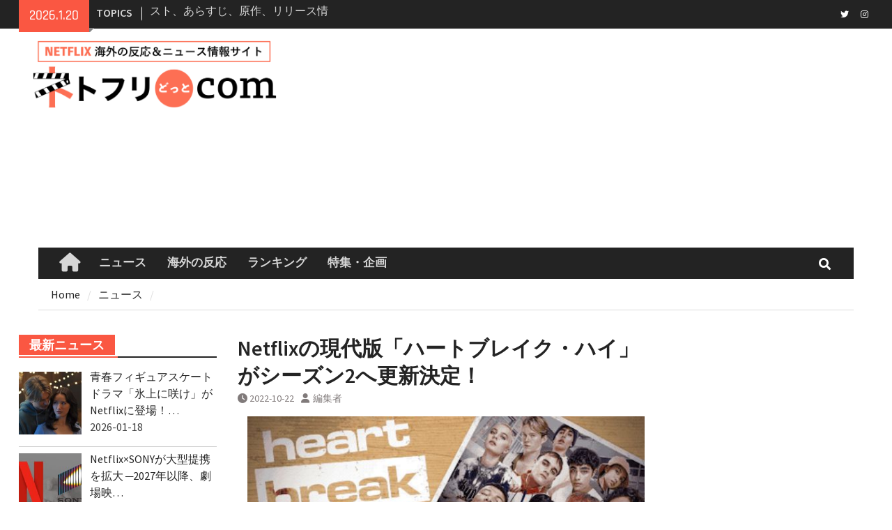

--- FILE ---
content_type: text/html; charset=UTF-8
request_url: https://netofuli.com/news-732/
body_size: 27633
content:
<!DOCTYPE html> <html dir="ltr" lang="ja" prefix="og: https://ogp.me/ns#"><head>
		    <meta charset="UTF-8">
	    <meta name="viewport" content="width=device-width, initial-scale=1">
	    <link rel="profile" href="http://gmpg.org/xfn/11">
	    <link rel="pingback" href="https://netofuli.com/xmlrpc.php">
	    
<title>Netflixの現代版「ハートブレイク・ハイ」がシーズン2へ更新決定！</title>

		<!-- All in One SEO 4.9.3 - aioseo.com -->
	<meta name="description" content="2022年9月にデビューしたオーストラリア発のティーン向けドラマ「ハートブレイク・ハイ」が、シーズン2へ正式に" />
	<meta name="robots" content="max-snippet:-1, max-image-preview:large, max-video-preview:-1" />
	<meta name="author" content="編集者"/>
	<meta name="google-site-verification" content="9jgG4Qbxr--Qa2NShrgKgHT7piq_y5pvTDKKzfU9n64" />
	<link rel="canonical" href="https://netofuli.com/news-732/" />
	<meta name="generator" content="All in One SEO (AIOSEO) 4.9.3" />
		<meta property="og:locale" content="ja_JP" />
		<meta property="og:site_name" content="ネトフリ サミット" />
		<meta property="og:type" content="article" />
		<meta property="og:title" content="Netflixの現代版「ハートブレイク・ハイ」がシーズン2へ更新決定！" />
		<meta property="og:description" content="2022年9月にデビューしたオーストラリア発のティーン向けドラマ「ハートブレイク・ハイ」が、シーズン2へ正式に" />
		<meta property="og:url" content="https://netofuli.com/news-732/" />
		<meta property="og:image" content="https://netofuli.com/wp-content/uploads/2022/10/スクリーンショット-2022-10-22-18.52.58.jpg" />
		<meta property="og:image:secure_url" content="https://netofuli.com/wp-content/uploads/2022/10/スクリーンショット-2022-10-22-18.52.58.jpg" />
		<meta property="og:image:width" content="600" />
		<meta property="og:image:height" content="426" />
		<meta property="article:tag" content="ニュース" />
		<meta property="article:published_time" content="2022-10-22T10:01:33+00:00" />
		<meta property="article:modified_time" content="2022-10-22T10:01:36+00:00" />
		<meta name="twitter:card" content="summary_large_image" />
		<meta name="twitter:site" content="@netofuli_com" />
		<meta name="twitter:title" content="Netflixの現代版「ハートブレイク・ハイ」がシーズン2へ更新決定！" />
		<meta name="twitter:description" content="2022年9月にデビューしたオーストラリア発のティーン向けドラマ「ハートブレイク・ハイ」が、シーズン2へ正式に" />
		<meta name="twitter:creator" content="@netofuli_com" />
		<meta name="twitter:image" content="https://netofuli.com/wp-content/uploads/2022/10/スクリーンショット-2022-10-22-18.52.58.jpg" />
		<script type="application/ld+json" class="aioseo-schema">
			{"@context":"https:\/\/schema.org","@graph":[{"@type":"Article","@id":"https:\/\/netofuli.com\/news-732\/#article","name":"Netflix\u306e\u73fe\u4ee3\u7248\u300c\u30cf\u30fc\u30c8\u30d6\u30ec\u30a4\u30af\u30fb\u30cf\u30a4\u300d\u304c\u30b7\u30fc\u30ba\u30f32\u3078\u66f4\u65b0\u6c7a\u5b9a\uff01","headline":"Netflix\u306e\u73fe\u4ee3\u7248\u300c\u30cf\u30fc\u30c8\u30d6\u30ec\u30a4\u30af\u30fb\u30cf\u30a4\u300d\u304c\u30b7\u30fc\u30ba\u30f32\u3078\u66f4\u65b0\u6c7a\u5b9a\uff01","author":{"@id":"https:\/\/netofuli.com\/author\/summy\/#author"},"publisher":{"@id":"https:\/\/netofuli.com\/#person"},"image":{"@type":"ImageObject","url":"https:\/\/netofuli.com\/wp-content\/uploads\/2022\/10\/\u30b9\u30af\u30ea\u30fc\u30f3\u30b7\u30e7\u30c3\u30c8-2022-10-22-18.52.58.jpg","width":600,"height":426},"datePublished":"2022-10-22T19:01:33+09:00","dateModified":"2022-10-22T19:01:36+09:00","inLanguage":"ja","mainEntityOfPage":{"@id":"https:\/\/netofuli.com\/news-732\/#webpage"},"isPartOf":{"@id":"https:\/\/netofuli.com\/news-732\/#webpage"},"articleSection":"\u30cb\u30e5\u30fc\u30b9"},{"@type":"BreadcrumbList","@id":"https:\/\/netofuli.com\/news-732\/#breadcrumblist","itemListElement":[{"@type":"ListItem","@id":"https:\/\/netofuli.com#listItem","position":1,"name":"Home","item":"https:\/\/netofuli.com","nextItem":{"@type":"ListItem","@id":"https:\/\/netofuli.com\/category\/news\/#listItem","name":"\u30cb\u30e5\u30fc\u30b9"}},{"@type":"ListItem","@id":"https:\/\/netofuli.com\/category\/news\/#listItem","position":2,"name":"\u30cb\u30e5\u30fc\u30b9","item":"https:\/\/netofuli.com\/category\/news\/","nextItem":{"@type":"ListItem","@id":"https:\/\/netofuli.com\/news-732\/#listItem","name":"Netflix\u306e\u73fe\u4ee3\u7248\u300c\u30cf\u30fc\u30c8\u30d6\u30ec\u30a4\u30af\u30fb\u30cf\u30a4\u300d\u304c\u30b7\u30fc\u30ba\u30f32\u3078\u66f4\u65b0\u6c7a\u5b9a\uff01"},"previousItem":{"@type":"ListItem","@id":"https:\/\/netofuli.com#listItem","name":"Home"}},{"@type":"ListItem","@id":"https:\/\/netofuli.com\/news-732\/#listItem","position":3,"name":"Netflix\u306e\u73fe\u4ee3\u7248\u300c\u30cf\u30fc\u30c8\u30d6\u30ec\u30a4\u30af\u30fb\u30cf\u30a4\u300d\u304c\u30b7\u30fc\u30ba\u30f32\u3078\u66f4\u65b0\u6c7a\u5b9a\uff01","previousItem":{"@type":"ListItem","@id":"https:\/\/netofuli.com\/category\/news\/#listItem","name":"\u30cb\u30e5\u30fc\u30b9"}}]},{"@type":"Person","@id":"https:\/\/netofuli.com\/#person","name":"\u7de8\u96c6\u8005","image":{"@type":"ImageObject","@id":"https:\/\/netofuli.com\/news-732\/#personImage","url":"https:\/\/secure.gravatar.com\/avatar\/6d971d337dcee448e5c769e79684cf3316354bb044c27e2bc709208cd140a540?s=96&d=mm&r=g","width":96,"height":96,"caption":"\u7de8\u96c6\u8005"},"sameAs":["@netofuli_com"]},{"@type":"Person","@id":"https:\/\/netofuli.com\/author\/summy\/#author","url":"https:\/\/netofuli.com\/author\/summy\/","name":"\u7de8\u96c6\u8005","image":{"@type":"ImageObject","@id":"https:\/\/netofuli.com\/news-732\/#authorImage","url":"https:\/\/secure.gravatar.com\/avatar\/6d971d337dcee448e5c769e79684cf3316354bb044c27e2bc709208cd140a540?s=96&d=mm&r=g","width":96,"height":96,"caption":"\u7de8\u96c6\u8005"},"sameAs":["@netofuli_com"]},{"@type":"WebPage","@id":"https:\/\/netofuli.com\/news-732\/#webpage","url":"https:\/\/netofuli.com\/news-732\/","name":"Netflix\u306e\u73fe\u4ee3\u7248\u300c\u30cf\u30fc\u30c8\u30d6\u30ec\u30a4\u30af\u30fb\u30cf\u30a4\u300d\u304c\u30b7\u30fc\u30ba\u30f32\u3078\u66f4\u65b0\u6c7a\u5b9a\uff01","description":"2022\u5e749\u6708\u306b\u30c7\u30d3\u30e5\u30fc\u3057\u305f\u30aa\u30fc\u30b9\u30c8\u30e9\u30ea\u30a2\u767a\u306e\u30c6\u30a3\u30fc\u30f3\u5411\u3051\u30c9\u30e9\u30de\u300c\u30cf\u30fc\u30c8\u30d6\u30ec\u30a4\u30af\u30fb\u30cf\u30a4\u300d\u304c\u3001\u30b7\u30fc\u30ba\u30f32\u3078\u6b63\u5f0f\u306b","inLanguage":"ja","isPartOf":{"@id":"https:\/\/netofuli.com\/#website"},"breadcrumb":{"@id":"https:\/\/netofuli.com\/news-732\/#breadcrumblist"},"author":{"@id":"https:\/\/netofuli.com\/author\/summy\/#author"},"creator":{"@id":"https:\/\/netofuli.com\/author\/summy\/#author"},"image":{"@type":"ImageObject","url":"https:\/\/netofuli.com\/wp-content\/uploads\/2022\/10\/\u30b9\u30af\u30ea\u30fc\u30f3\u30b7\u30e7\u30c3\u30c8-2022-10-22-18.52.58.jpg","@id":"https:\/\/netofuli.com\/news-732\/#mainImage","width":600,"height":426},"primaryImageOfPage":{"@id":"https:\/\/netofuli.com\/news-732\/#mainImage"},"datePublished":"2022-10-22T19:01:33+09:00","dateModified":"2022-10-22T19:01:36+09:00"},{"@type":"WebSite","@id":"https:\/\/netofuli.com\/#website","url":"https:\/\/netofuli.com\/","name":"\u30cd\u30c8\u30d5\u30ea.com","description":"\u6d77\u5916\u306e\u53cd\u5fdc\uff06\u60c5\u5831\u30cb\u30e5\u30fc\u30b9\u30b5\u30a4\u30c8","inLanguage":"ja","publisher":{"@id":"https:\/\/netofuli.com\/#person"}}]}
		</script>
		<!-- All in One SEO -->

<link rel="alternate" type="application/rss+xml" title="ネトフリ.com &raquo; フィード" href="https://netofuli.com/feed/" />
<link rel="alternate" type="application/rss+xml" title="ネトフリ.com &raquo; コメントフィード" href="https://netofuli.com/comments/feed/" />
<script type="text/javascript" id="wpp-js" src="https://netofuli.com/wp-content/plugins/wordpress-popular-posts/assets/js/wpp.min.js?ver=7.3.6" data-sampling="0" data-sampling-rate="100" data-api-url="https://netofuli.com/wp-json/wordpress-popular-posts" data-post-id="35517" data-token="c0dd2bfc62" data-lang="0" data-debug="0"></script>
<link rel="alternate" type="application/rss+xml" title="ネトフリ.com &raquo; Netflixの現代版「ハートブレイク・ハイ」がシーズン2へ更新決定！ のコメントのフィード" href="https://netofuli.com/news-732/feed/" />
<link rel="alternate" title="oEmbed (JSON)" type="application/json+oembed" href="https://netofuli.com/wp-json/oembed/1.0/embed?url=https%3A%2F%2Fnetofuli.com%2Fnews-732%2F" />
<link rel="alternate" title="oEmbed (XML)" type="text/xml+oembed" href="https://netofuli.com/wp-json/oembed/1.0/embed?url=https%3A%2F%2Fnetofuli.com%2Fnews-732%2F&#038;format=xml" />
		<!-- This site uses the Google Analytics by MonsterInsights plugin v9.11.1 - Using Analytics tracking - https://www.monsterinsights.com/ -->
							<script src="//www.googletagmanager.com/gtag/js?id=G-K6E0J4DW2Y"  data-cfasync="false" data-wpfc-render="false" type="text/javascript" async></script>
			<script data-cfasync="false" data-wpfc-render="false" type="text/javascript">
				var mi_version = '9.11.1';
				var mi_track_user = true;
				var mi_no_track_reason = '';
								var MonsterInsightsDefaultLocations = {"page_location":"https:\/\/netofuli.com\/news-732\/"};
								if ( typeof MonsterInsightsPrivacyGuardFilter === 'function' ) {
					var MonsterInsightsLocations = (typeof MonsterInsightsExcludeQuery === 'object') ? MonsterInsightsPrivacyGuardFilter( MonsterInsightsExcludeQuery ) : MonsterInsightsPrivacyGuardFilter( MonsterInsightsDefaultLocations );
				} else {
					var MonsterInsightsLocations = (typeof MonsterInsightsExcludeQuery === 'object') ? MonsterInsightsExcludeQuery : MonsterInsightsDefaultLocations;
				}

								var disableStrs = [
										'ga-disable-G-K6E0J4DW2Y',
									];

				/* Function to detect opted out users */
				function __gtagTrackerIsOptedOut() {
					for (var index = 0; index < disableStrs.length; index++) {
						if (document.cookie.indexOf(disableStrs[index] + '=true') > -1) {
							return true;
						}
					}

					return false;
				}

				/* Disable tracking if the opt-out cookie exists. */
				if (__gtagTrackerIsOptedOut()) {
					for (var index = 0; index < disableStrs.length; index++) {
						window[disableStrs[index]] = true;
					}
				}

				/* Opt-out function */
				function __gtagTrackerOptout() {
					for (var index = 0; index < disableStrs.length; index++) {
						document.cookie = disableStrs[index] + '=true; expires=Thu, 31 Dec 2099 23:59:59 UTC; path=/';
						window[disableStrs[index]] = true;
					}
				}

				if ('undefined' === typeof gaOptout) {
					function gaOptout() {
						__gtagTrackerOptout();
					}
				}
								window.dataLayer = window.dataLayer || [];

				window.MonsterInsightsDualTracker = {
					helpers: {},
					trackers: {},
				};
				if (mi_track_user) {
					function __gtagDataLayer() {
						dataLayer.push(arguments);
					}

					function __gtagTracker(type, name, parameters) {
						if (!parameters) {
							parameters = {};
						}

						if (parameters.send_to) {
							__gtagDataLayer.apply(null, arguments);
							return;
						}

						if (type === 'event') {
														parameters.send_to = monsterinsights_frontend.v4_id;
							var hookName = name;
							if (typeof parameters['event_category'] !== 'undefined') {
								hookName = parameters['event_category'] + ':' + name;
							}

							if (typeof MonsterInsightsDualTracker.trackers[hookName] !== 'undefined') {
								MonsterInsightsDualTracker.trackers[hookName](parameters);
							} else {
								__gtagDataLayer('event', name, parameters);
							}
							
						} else {
							__gtagDataLayer.apply(null, arguments);
						}
					}

					__gtagTracker('js', new Date());
					__gtagTracker('set', {
						'developer_id.dZGIzZG': true,
											});
					if ( MonsterInsightsLocations.page_location ) {
						__gtagTracker('set', MonsterInsightsLocations);
					}
										__gtagTracker('config', 'G-K6E0J4DW2Y', {"forceSSL":"true","link_attribution":"true"} );
										window.gtag = __gtagTracker;										(function () {
						/* https://developers.google.com/analytics/devguides/collection/analyticsjs/ */
						/* ga and __gaTracker compatibility shim. */
						var noopfn = function () {
							return null;
						};
						var newtracker = function () {
							return new Tracker();
						};
						var Tracker = function () {
							return null;
						};
						var p = Tracker.prototype;
						p.get = noopfn;
						p.set = noopfn;
						p.send = function () {
							var args = Array.prototype.slice.call(arguments);
							args.unshift('send');
							__gaTracker.apply(null, args);
						};
						var __gaTracker = function () {
							var len = arguments.length;
							if (len === 0) {
								return;
							}
							var f = arguments[len - 1];
							if (typeof f !== 'object' || f === null || typeof f.hitCallback !== 'function') {
								if ('send' === arguments[0]) {
									var hitConverted, hitObject = false, action;
									if ('event' === arguments[1]) {
										if ('undefined' !== typeof arguments[3]) {
											hitObject = {
												'eventAction': arguments[3],
												'eventCategory': arguments[2],
												'eventLabel': arguments[4],
												'value': arguments[5] ? arguments[5] : 1,
											}
										}
									}
									if ('pageview' === arguments[1]) {
										if ('undefined' !== typeof arguments[2]) {
											hitObject = {
												'eventAction': 'page_view',
												'page_path': arguments[2],
											}
										}
									}
									if (typeof arguments[2] === 'object') {
										hitObject = arguments[2];
									}
									if (typeof arguments[5] === 'object') {
										Object.assign(hitObject, arguments[5]);
									}
									if ('undefined' !== typeof arguments[1].hitType) {
										hitObject = arguments[1];
										if ('pageview' === hitObject.hitType) {
											hitObject.eventAction = 'page_view';
										}
									}
									if (hitObject) {
										action = 'timing' === arguments[1].hitType ? 'timing_complete' : hitObject.eventAction;
										hitConverted = mapArgs(hitObject);
										__gtagTracker('event', action, hitConverted);
									}
								}
								return;
							}

							function mapArgs(args) {
								var arg, hit = {};
								var gaMap = {
									'eventCategory': 'event_category',
									'eventAction': 'event_action',
									'eventLabel': 'event_label',
									'eventValue': 'event_value',
									'nonInteraction': 'non_interaction',
									'timingCategory': 'event_category',
									'timingVar': 'name',
									'timingValue': 'value',
									'timingLabel': 'event_label',
									'page': 'page_path',
									'location': 'page_location',
									'title': 'page_title',
									'referrer' : 'page_referrer',
								};
								for (arg in args) {
																		if (!(!args.hasOwnProperty(arg) || !gaMap.hasOwnProperty(arg))) {
										hit[gaMap[arg]] = args[arg];
									} else {
										hit[arg] = args[arg];
									}
								}
								return hit;
							}

							try {
								f.hitCallback();
							} catch (ex) {
							}
						};
						__gaTracker.create = newtracker;
						__gaTracker.getByName = newtracker;
						__gaTracker.getAll = function () {
							return [];
						};
						__gaTracker.remove = noopfn;
						__gaTracker.loaded = true;
						window['__gaTracker'] = __gaTracker;
					})();
									} else {
										console.log("");
					(function () {
						function __gtagTracker() {
							return null;
						}

						window['__gtagTracker'] = __gtagTracker;
						window['gtag'] = __gtagTracker;
					})();
									}
			</script>
							<!-- / Google Analytics by MonsterInsights -->
		<style id='wp-img-auto-sizes-contain-inline-css' type='text/css'>
img:is([sizes=auto i],[sizes^="auto," i]){contain-intrinsic-size:3000px 1500px}
/*# sourceURL=wp-img-auto-sizes-contain-inline-css */
</style>
<style id='wp-emoji-styles-inline-css' type='text/css'>

	img.wp-smiley, img.emoji {
		display: inline !important;
		border: none !important;
		box-shadow: none !important;
		height: 1em !important;
		width: 1em !important;
		margin: 0 0.07em !important;
		vertical-align: -0.1em !important;
		background: none !important;
		padding: 0 !important;
	}
/*# sourceURL=wp-emoji-styles-inline-css */
</style>
<style id='wp-block-library-inline-css' type='text/css'>
:root{--wp-block-synced-color:#7a00df;--wp-block-synced-color--rgb:122,0,223;--wp-bound-block-color:var(--wp-block-synced-color);--wp-editor-canvas-background:#ddd;--wp-admin-theme-color:#007cba;--wp-admin-theme-color--rgb:0,124,186;--wp-admin-theme-color-darker-10:#006ba1;--wp-admin-theme-color-darker-10--rgb:0,107,160.5;--wp-admin-theme-color-darker-20:#005a87;--wp-admin-theme-color-darker-20--rgb:0,90,135;--wp-admin-border-width-focus:2px}@media (min-resolution:192dpi){:root{--wp-admin-border-width-focus:1.5px}}.wp-element-button{cursor:pointer}:root .has-very-light-gray-background-color{background-color:#eee}:root .has-very-dark-gray-background-color{background-color:#313131}:root .has-very-light-gray-color{color:#eee}:root .has-very-dark-gray-color{color:#313131}:root .has-vivid-green-cyan-to-vivid-cyan-blue-gradient-background{background:linear-gradient(135deg,#00d084,#0693e3)}:root .has-purple-crush-gradient-background{background:linear-gradient(135deg,#34e2e4,#4721fb 50%,#ab1dfe)}:root .has-hazy-dawn-gradient-background{background:linear-gradient(135deg,#faaca8,#dad0ec)}:root .has-subdued-olive-gradient-background{background:linear-gradient(135deg,#fafae1,#67a671)}:root .has-atomic-cream-gradient-background{background:linear-gradient(135deg,#fdd79a,#004a59)}:root .has-nightshade-gradient-background{background:linear-gradient(135deg,#330968,#31cdcf)}:root .has-midnight-gradient-background{background:linear-gradient(135deg,#020381,#2874fc)}:root{--wp--preset--font-size--normal:16px;--wp--preset--font-size--huge:42px}.has-regular-font-size{font-size:1em}.has-larger-font-size{font-size:2.625em}.has-normal-font-size{font-size:var(--wp--preset--font-size--normal)}.has-huge-font-size{font-size:var(--wp--preset--font-size--huge)}.has-text-align-center{text-align:center}.has-text-align-left{text-align:left}.has-text-align-right{text-align:right}.has-fit-text{white-space:nowrap!important}#end-resizable-editor-section{display:none}.aligncenter{clear:both}.items-justified-left{justify-content:flex-start}.items-justified-center{justify-content:center}.items-justified-right{justify-content:flex-end}.items-justified-space-between{justify-content:space-between}.screen-reader-text{border:0;clip-path:inset(50%);height:1px;margin:-1px;overflow:hidden;padding:0;position:absolute;width:1px;word-wrap:normal!important}.screen-reader-text:focus{background-color:#ddd;clip-path:none;color:#444;display:block;font-size:1em;height:auto;left:5px;line-height:normal;padding:15px 23px 14px;text-decoration:none;top:5px;width:auto;z-index:100000}html :where(.has-border-color){border-style:solid}html :where([style*=border-top-color]){border-top-style:solid}html :where([style*=border-right-color]){border-right-style:solid}html :where([style*=border-bottom-color]){border-bottom-style:solid}html :where([style*=border-left-color]){border-left-style:solid}html :where([style*=border-width]){border-style:solid}html :where([style*=border-top-width]){border-top-style:solid}html :where([style*=border-right-width]){border-right-style:solid}html :where([style*=border-bottom-width]){border-bottom-style:solid}html :where([style*=border-left-width]){border-left-style:solid}html :where(img[class*=wp-image-]){height:auto;max-width:100%}:where(figure){margin:0 0 1em}html :where(.is-position-sticky){--wp-admin--admin-bar--position-offset:var(--wp-admin--admin-bar--height,0px)}@media screen and (max-width:600px){html :where(.is-position-sticky){--wp-admin--admin-bar--position-offset:0px}}

/*# sourceURL=wp-block-library-inline-css */
</style><style id='wp-block-heading-inline-css' type='text/css'>
h1:where(.wp-block-heading).has-background,h2:where(.wp-block-heading).has-background,h3:where(.wp-block-heading).has-background,h4:where(.wp-block-heading).has-background,h5:where(.wp-block-heading).has-background,h6:where(.wp-block-heading).has-background{padding:1.25em 2.375em}h1.has-text-align-left[style*=writing-mode]:where([style*=vertical-lr]),h1.has-text-align-right[style*=writing-mode]:where([style*=vertical-rl]),h2.has-text-align-left[style*=writing-mode]:where([style*=vertical-lr]),h2.has-text-align-right[style*=writing-mode]:where([style*=vertical-rl]),h3.has-text-align-left[style*=writing-mode]:where([style*=vertical-lr]),h3.has-text-align-right[style*=writing-mode]:where([style*=vertical-rl]),h4.has-text-align-left[style*=writing-mode]:where([style*=vertical-lr]),h4.has-text-align-right[style*=writing-mode]:where([style*=vertical-rl]),h5.has-text-align-left[style*=writing-mode]:where([style*=vertical-lr]),h5.has-text-align-right[style*=writing-mode]:where([style*=vertical-rl]),h6.has-text-align-left[style*=writing-mode]:where([style*=vertical-lr]),h6.has-text-align-right[style*=writing-mode]:where([style*=vertical-rl]){rotate:180deg}
/*# sourceURL=https://netofuli.com/wp-includes/blocks/heading/style.min.css */
</style>
<style id='wp-block-group-inline-css' type='text/css'>
.wp-block-group{box-sizing:border-box}:where(.wp-block-group.wp-block-group-is-layout-constrained){position:relative}
/*# sourceURL=https://netofuli.com/wp-includes/blocks/group/style.min.css */
</style>
<style id='wp-block-group-theme-inline-css' type='text/css'>
:where(.wp-block-group.has-background){padding:1.25em 2.375em}
/*# sourceURL=https://netofuli.com/wp-includes/blocks/group/theme.min.css */
</style>
<style id='wp-block-paragraph-inline-css' type='text/css'>
.is-small-text{font-size:.875em}.is-regular-text{font-size:1em}.is-large-text{font-size:2.25em}.is-larger-text{font-size:3em}.has-drop-cap:not(:focus):first-letter{float:left;font-size:8.4em;font-style:normal;font-weight:100;line-height:.68;margin:.05em .1em 0 0;text-transform:uppercase}body.rtl .has-drop-cap:not(:focus):first-letter{float:none;margin-left:.1em}p.has-drop-cap.has-background{overflow:hidden}:root :where(p.has-background){padding:1.25em 2.375em}:where(p.has-text-color:not(.has-link-color)) a{color:inherit}p.has-text-align-left[style*="writing-mode:vertical-lr"],p.has-text-align-right[style*="writing-mode:vertical-rl"]{rotate:180deg}
/*# sourceURL=https://netofuli.com/wp-includes/blocks/paragraph/style.min.css */
</style>
<style id='wp-block-separator-inline-css' type='text/css'>
@charset "UTF-8";.wp-block-separator{border:none;border-top:2px solid}:root :where(.wp-block-separator.is-style-dots){height:auto;line-height:1;text-align:center}:root :where(.wp-block-separator.is-style-dots):before{color:currentColor;content:"···";font-family:serif;font-size:1.5em;letter-spacing:2em;padding-left:2em}.wp-block-separator.is-style-dots{background:none!important;border:none!important}
/*# sourceURL=https://netofuli.com/wp-includes/blocks/separator/style.min.css */
</style>
<style id='wp-block-separator-theme-inline-css' type='text/css'>
.wp-block-separator.has-css-opacity{opacity:.4}.wp-block-separator{border:none;border-bottom:2px solid;margin-left:auto;margin-right:auto}.wp-block-separator.has-alpha-channel-opacity{opacity:1}.wp-block-separator:not(.is-style-wide):not(.is-style-dots){width:100px}.wp-block-separator.has-background:not(.is-style-dots){border-bottom:none;height:1px}.wp-block-separator.has-background:not(.is-style-wide):not(.is-style-dots){height:2px}
/*# sourceURL=https://netofuli.com/wp-includes/blocks/separator/theme.min.css */
</style>
<style id='wp-block-spacer-inline-css' type='text/css'>
.wp-block-spacer{clear:both}
/*# sourceURL=https://netofuli.com/wp-includes/blocks/spacer/style.min.css */
</style>
<style id='global-styles-inline-css' type='text/css'>
:root{--wp--preset--aspect-ratio--square: 1;--wp--preset--aspect-ratio--4-3: 4/3;--wp--preset--aspect-ratio--3-4: 3/4;--wp--preset--aspect-ratio--3-2: 3/2;--wp--preset--aspect-ratio--2-3: 2/3;--wp--preset--aspect-ratio--16-9: 16/9;--wp--preset--aspect-ratio--9-16: 9/16;--wp--preset--color--black: #111111;--wp--preset--color--cyan-bluish-gray: #abb8c3;--wp--preset--color--white: #ffffff;--wp--preset--color--pale-pink: #f78da7;--wp--preset--color--vivid-red: #cf2e2e;--wp--preset--color--luminous-vivid-orange: #ff6900;--wp--preset--color--luminous-vivid-amber: #fcb900;--wp--preset--color--light-green-cyan: #7bdcb5;--wp--preset--color--vivid-green-cyan: #00d084;--wp--preset--color--pale-cyan-blue: #8ed1fc;--wp--preset--color--vivid-cyan-blue: #0693e3;--wp--preset--color--vivid-purple: #9b51e0;--wp--preset--color--gray: #f4f4f4;--wp--preset--color--blue: #1b8be0;--wp--preset--color--orange: #fa5742;--wp--preset--gradient--vivid-cyan-blue-to-vivid-purple: linear-gradient(135deg,rgb(6,147,227) 0%,rgb(155,81,224) 100%);--wp--preset--gradient--light-green-cyan-to-vivid-green-cyan: linear-gradient(135deg,rgb(122,220,180) 0%,rgb(0,208,130) 100%);--wp--preset--gradient--luminous-vivid-amber-to-luminous-vivid-orange: linear-gradient(135deg,rgb(252,185,0) 0%,rgb(255,105,0) 100%);--wp--preset--gradient--luminous-vivid-orange-to-vivid-red: linear-gradient(135deg,rgb(255,105,0) 0%,rgb(207,46,46) 100%);--wp--preset--gradient--very-light-gray-to-cyan-bluish-gray: linear-gradient(135deg,rgb(238,238,238) 0%,rgb(169,184,195) 100%);--wp--preset--gradient--cool-to-warm-spectrum: linear-gradient(135deg,rgb(74,234,220) 0%,rgb(151,120,209) 20%,rgb(207,42,186) 40%,rgb(238,44,130) 60%,rgb(251,105,98) 80%,rgb(254,248,76) 100%);--wp--preset--gradient--blush-light-purple: linear-gradient(135deg,rgb(255,206,236) 0%,rgb(152,150,240) 100%);--wp--preset--gradient--blush-bordeaux: linear-gradient(135deg,rgb(254,205,165) 0%,rgb(254,45,45) 50%,rgb(107,0,62) 100%);--wp--preset--gradient--luminous-dusk: linear-gradient(135deg,rgb(255,203,112) 0%,rgb(199,81,192) 50%,rgb(65,88,208) 100%);--wp--preset--gradient--pale-ocean: linear-gradient(135deg,rgb(255,245,203) 0%,rgb(182,227,212) 50%,rgb(51,167,181) 100%);--wp--preset--gradient--electric-grass: linear-gradient(135deg,rgb(202,248,128) 0%,rgb(113,206,126) 100%);--wp--preset--gradient--midnight: linear-gradient(135deg,rgb(2,3,129) 0%,rgb(40,116,252) 100%);--wp--preset--font-size--small: 14px;--wp--preset--font-size--medium: 20px;--wp--preset--font-size--large: 42px;--wp--preset--font-size--x-large: 42px;--wp--preset--font-size--normal: 18px;--wp--preset--font-size--huge: 54px;--wp--preset--spacing--20: 0.44rem;--wp--preset--spacing--30: 0.67rem;--wp--preset--spacing--40: 1rem;--wp--preset--spacing--50: 1.5rem;--wp--preset--spacing--60: 2.25rem;--wp--preset--spacing--70: 3.38rem;--wp--preset--spacing--80: 5.06rem;--wp--preset--shadow--natural: 6px 6px 9px rgba(0, 0, 0, 0.2);--wp--preset--shadow--deep: 12px 12px 50px rgba(0, 0, 0, 0.4);--wp--preset--shadow--sharp: 6px 6px 0px rgba(0, 0, 0, 0.2);--wp--preset--shadow--outlined: 6px 6px 0px -3px rgb(255, 255, 255), 6px 6px rgb(0, 0, 0);--wp--preset--shadow--crisp: 6px 6px 0px rgb(0, 0, 0);}:where(.is-layout-flex){gap: 0.5em;}:where(.is-layout-grid){gap: 0.5em;}body .is-layout-flex{display: flex;}.is-layout-flex{flex-wrap: wrap;align-items: center;}.is-layout-flex > :is(*, div){margin: 0;}body .is-layout-grid{display: grid;}.is-layout-grid > :is(*, div){margin: 0;}:where(.wp-block-columns.is-layout-flex){gap: 2em;}:where(.wp-block-columns.is-layout-grid){gap: 2em;}:where(.wp-block-post-template.is-layout-flex){gap: 1.25em;}:where(.wp-block-post-template.is-layout-grid){gap: 1.25em;}.has-black-color{color: var(--wp--preset--color--black) !important;}.has-cyan-bluish-gray-color{color: var(--wp--preset--color--cyan-bluish-gray) !important;}.has-white-color{color: var(--wp--preset--color--white) !important;}.has-pale-pink-color{color: var(--wp--preset--color--pale-pink) !important;}.has-vivid-red-color{color: var(--wp--preset--color--vivid-red) !important;}.has-luminous-vivid-orange-color{color: var(--wp--preset--color--luminous-vivid-orange) !important;}.has-luminous-vivid-amber-color{color: var(--wp--preset--color--luminous-vivid-amber) !important;}.has-light-green-cyan-color{color: var(--wp--preset--color--light-green-cyan) !important;}.has-vivid-green-cyan-color{color: var(--wp--preset--color--vivid-green-cyan) !important;}.has-pale-cyan-blue-color{color: var(--wp--preset--color--pale-cyan-blue) !important;}.has-vivid-cyan-blue-color{color: var(--wp--preset--color--vivid-cyan-blue) !important;}.has-vivid-purple-color{color: var(--wp--preset--color--vivid-purple) !important;}.has-black-background-color{background-color: var(--wp--preset--color--black) !important;}.has-cyan-bluish-gray-background-color{background-color: var(--wp--preset--color--cyan-bluish-gray) !important;}.has-white-background-color{background-color: var(--wp--preset--color--white) !important;}.has-pale-pink-background-color{background-color: var(--wp--preset--color--pale-pink) !important;}.has-vivid-red-background-color{background-color: var(--wp--preset--color--vivid-red) !important;}.has-luminous-vivid-orange-background-color{background-color: var(--wp--preset--color--luminous-vivid-orange) !important;}.has-luminous-vivid-amber-background-color{background-color: var(--wp--preset--color--luminous-vivid-amber) !important;}.has-light-green-cyan-background-color{background-color: var(--wp--preset--color--light-green-cyan) !important;}.has-vivid-green-cyan-background-color{background-color: var(--wp--preset--color--vivid-green-cyan) !important;}.has-pale-cyan-blue-background-color{background-color: var(--wp--preset--color--pale-cyan-blue) !important;}.has-vivid-cyan-blue-background-color{background-color: var(--wp--preset--color--vivid-cyan-blue) !important;}.has-vivid-purple-background-color{background-color: var(--wp--preset--color--vivid-purple) !important;}.has-black-border-color{border-color: var(--wp--preset--color--black) !important;}.has-cyan-bluish-gray-border-color{border-color: var(--wp--preset--color--cyan-bluish-gray) !important;}.has-white-border-color{border-color: var(--wp--preset--color--white) !important;}.has-pale-pink-border-color{border-color: var(--wp--preset--color--pale-pink) !important;}.has-vivid-red-border-color{border-color: var(--wp--preset--color--vivid-red) !important;}.has-luminous-vivid-orange-border-color{border-color: var(--wp--preset--color--luminous-vivid-orange) !important;}.has-luminous-vivid-amber-border-color{border-color: var(--wp--preset--color--luminous-vivid-amber) !important;}.has-light-green-cyan-border-color{border-color: var(--wp--preset--color--light-green-cyan) !important;}.has-vivid-green-cyan-border-color{border-color: var(--wp--preset--color--vivid-green-cyan) !important;}.has-pale-cyan-blue-border-color{border-color: var(--wp--preset--color--pale-cyan-blue) !important;}.has-vivid-cyan-blue-border-color{border-color: var(--wp--preset--color--vivid-cyan-blue) !important;}.has-vivid-purple-border-color{border-color: var(--wp--preset--color--vivid-purple) !important;}.has-vivid-cyan-blue-to-vivid-purple-gradient-background{background: var(--wp--preset--gradient--vivid-cyan-blue-to-vivid-purple) !important;}.has-light-green-cyan-to-vivid-green-cyan-gradient-background{background: var(--wp--preset--gradient--light-green-cyan-to-vivid-green-cyan) !important;}.has-luminous-vivid-amber-to-luminous-vivid-orange-gradient-background{background: var(--wp--preset--gradient--luminous-vivid-amber-to-luminous-vivid-orange) !important;}.has-luminous-vivid-orange-to-vivid-red-gradient-background{background: var(--wp--preset--gradient--luminous-vivid-orange-to-vivid-red) !important;}.has-very-light-gray-to-cyan-bluish-gray-gradient-background{background: var(--wp--preset--gradient--very-light-gray-to-cyan-bluish-gray) !important;}.has-cool-to-warm-spectrum-gradient-background{background: var(--wp--preset--gradient--cool-to-warm-spectrum) !important;}.has-blush-light-purple-gradient-background{background: var(--wp--preset--gradient--blush-light-purple) !important;}.has-blush-bordeaux-gradient-background{background: var(--wp--preset--gradient--blush-bordeaux) !important;}.has-luminous-dusk-gradient-background{background: var(--wp--preset--gradient--luminous-dusk) !important;}.has-pale-ocean-gradient-background{background: var(--wp--preset--gradient--pale-ocean) !important;}.has-electric-grass-gradient-background{background: var(--wp--preset--gradient--electric-grass) !important;}.has-midnight-gradient-background{background: var(--wp--preset--gradient--midnight) !important;}.has-small-font-size{font-size: var(--wp--preset--font-size--small) !important;}.has-medium-font-size{font-size: var(--wp--preset--font-size--medium) !important;}.has-large-font-size{font-size: var(--wp--preset--font-size--large) !important;}.has-x-large-font-size{font-size: var(--wp--preset--font-size--x-large) !important;}
/*# sourceURL=global-styles-inline-css */
</style>

<style id='classic-theme-styles-inline-css' type='text/css'>
/*! This file is auto-generated */
.wp-block-button__link{color:#fff;background-color:#32373c;border-radius:9999px;box-shadow:none;text-decoration:none;padding:calc(.667em + 2px) calc(1.333em + 2px);font-size:1.125em}.wp-block-file__button{background:#32373c;color:#fff;text-decoration:none}
/*# sourceURL=/wp-includes/css/classic-themes.min.css */
</style>
<link rel='stylesheet' id='contact-form-7-css' href='https://netofuli.com/wp-content/plugins/contact-form-7/includes/css/styles.css?ver=6.1.4' type='text/css' media='all' />
<link rel='stylesheet' id='wpsm_tabs_r-font-awesome-front-css' href='https://netofuli.com/wp-content/plugins/tabs-responsive/assets/css/font-awesome/css/font-awesome.min.css?ver=6.9' type='text/css' media='all' />
<link rel='stylesheet' id='wpsm_tabs_r_bootstrap-front-css' href='https://netofuli.com/wp-content/plugins/tabs-responsive/assets/css/bootstrap-front.css?ver=6.9' type='text/css' media='all' />
<link rel='stylesheet' id='wpsm_tabs_r_animate-css' href='https://netofuli.com/wp-content/plugins/tabs-responsive/assets/css/animate.css?ver=6.9' type='text/css' media='all' />
<link rel='stylesheet' id='wp-polls-css' href='https://netofuli.com/wp-content/plugins/wp-polls/polls-css.css?ver=2.77.3' type='text/css' media='all' />
<style id='wp-polls-inline-css' type='text/css'>
.wp-polls .pollbar {
	margin: 1px;
	font-size: 6px;
	line-height: 8px;
	height: 8px;
	background-image: url('https://netofuli.com/wp-content/plugins/wp-polls/images/default/pollbg.gif');
	border: 1px solid #c8c8c8;
}

/*# sourceURL=wp-polls-inline-css */
</style>
<link rel='stylesheet' id='crp-style-rounded-thumbs-css' href='https://netofuli.com/wp-content/plugins/contextual-related-posts/css/rounded-thumbs.min.css?ver=4.1.0' type='text/css' media='all' />
<style id='crp-style-rounded-thumbs-inline-css' type='text/css'>

			.crp_related.crp-rounded-thumbs a {
				width: 180px;
                height: 180px;
				text-decoration: none;
			}
			.crp_related.crp-rounded-thumbs img {
				max-width: 180px;
				margin: auto;
			}
			.crp_related.crp-rounded-thumbs .crp_title {
				width: 100%;
			}
			
/*# sourceURL=crp-style-rounded-thumbs-inline-css */
</style>
<link rel='stylesheet' id='wordpress-popular-posts-css-css' href='https://netofuli.com/wp-content/plugins/wordpress-popular-posts/assets/css/wpp.css?ver=7.3.6' type='text/css' media='all' />
<link rel='stylesheet' id='parent-style-css' href='https://netofuli.com/wp-content/themes/magazine-plus/style.css?ver=6.9' type='text/css' media='all' />
<link rel='stylesheet' id='font-awesome-css' href='https://netofuli.com/wp-content/themes/magazine-plus/third-party/font-awesome/css/all.min.css?ver=6.7.2' type='text/css' media='all' />
<link rel='stylesheet' id='magazine-plus-google-fonts-css' href='https://netofuli.com/wp-content/fonts/08f64a6ab6fd2f13ead0252fab1b61fd.css' type='text/css' media='all' />
<link rel='stylesheet' id='magazine-plus-style-css' href='https://netofuli.com/wp-content/themes/magazine-plus_child/style.css?ver=20250903-52723' type='text/css' media='all' />
<link rel='stylesheet' id='magazine-plus-block-style-css' href='https://netofuli.com/wp-content/themes/magazine-plus/css/blocks.css?ver=20250903-50716' type='text/css' media='all' />
<link rel='stylesheet' id='recent-posts-widget-with-thumbnails-public-style-css' href='https://netofuli.com/wp-content/plugins/recent-posts-widget-with-thumbnails/public.css?ver=7.1.1' type='text/css' media='all' />
<script type="text/javascript" src="https://netofuli.com/wp-content/plugins/google-analytics-for-wordpress/assets/js/frontend-gtag.min.js?ver=9.11.1" id="monsterinsights-frontend-script-js" async="async" data-wp-strategy="async"></script>
<script data-cfasync="false" data-wpfc-render="false" type="text/javascript" id='monsterinsights-frontend-script-js-extra'>/* <![CDATA[ */
var monsterinsights_frontend = {"js_events_tracking":"true","download_extensions":"doc,pdf,ppt,zip,xls,docx,pptx,xlsx","inbound_paths":"[{\"path\":\"\\\/go\\\/\",\"label\":\"affiliate\"},{\"path\":\"\\\/recommend\\\/\",\"label\":\"affiliate\"}]","home_url":"https:\/\/netofuli.com","hash_tracking":"false","v4_id":"G-K6E0J4DW2Y"};/* ]]> */
</script>
<script type="text/javascript" src="https://netofuli.com/wp-includes/js/jquery/jquery.min.js?ver=3.7.1" id="jquery-core-js"></script>
<script type="text/javascript" src="https://netofuli.com/wp-includes/js/jquery/jquery-migrate.min.js?ver=3.4.1" id="jquery-migrate-js"></script>
<link rel="https://api.w.org/" href="https://netofuli.com/wp-json/" /><link rel="alternate" title="JSON" type="application/json" href="https://netofuli.com/wp-json/wp/v2/posts/35517" /><link rel="EditURI" type="application/rsd+xml" title="RSD" href="https://netofuli.com/xmlrpc.php?rsd" />
<meta name="generator" content="WordPress 6.9" />
<link rel='shortlink' href='https://netofuli.com/?p=35517' />
            <style id="wpp-loading-animation-styles">@-webkit-keyframes bgslide{from{background-position-x:0}to{background-position-x:-200%}}@keyframes bgslide{from{background-position-x:0}to{background-position-x:-200%}}.wpp-widget-block-placeholder,.wpp-shortcode-placeholder{margin:0 auto;width:60px;height:3px;background:#dd3737;background:linear-gradient(90deg,#dd3737 0%,#571313 10%,#dd3737 100%);background-size:200% auto;border-radius:3px;-webkit-animation:bgslide 1s infinite linear;animation:bgslide 1s infinite linear}</style>
            <style type="text/css" id="custom-background-css">
body.custom-background { background-color: #ffffff; }
</style>
	<link rel="icon" href="https://netofuli.com/wp-content/uploads/2022/05/cropped-スクリーンショット-2022-05-30-2.54.42-32x32.png" sizes="32x32" />
<link rel="icon" href="https://netofuli.com/wp-content/uploads/2022/05/cropped-スクリーンショット-2022-05-30-2.54.42-192x192.png" sizes="192x192" />
<link rel="apple-touch-icon" href="https://netofuli.com/wp-content/uploads/2022/05/cropped-スクリーンショット-2022-05-30-2.54.42-180x180.png" />
<meta name="msapplication-TileImage" content="https://netofuli.com/wp-content/uploads/2022/05/cropped-スクリーンショット-2022-05-30-2.54.42-270x270.png" />
		<style type="text/css" id="wp-custom-css">
			@media only screen and (max-width: 767px) {
	.blocks-gallery-grid .blocks-gallery-image, .blocks-gallery-grid .blocks-gallery-item, .wp-block-gallery .blocks-gallery-image, .wp-block-gallery .blocks-gallery-item {
    margin-bottom: 2px;
    margin-left: 2px;
    margin-right: 2px;
    margin-top: 2px;
    width: calc(30% - 1em);
}
	.blocks-gallery-grid .blocks-gallery-image:nth-of-type(2n), .blocks-gallery-grid .blocks-gallery-item:nth-of-type(2n), .wp-block-gallery .blocks-gallery-image:nth-of-type(2n), .wp-block-gallery .blocks-gallery-item:nth-of-type(2n) {
    margin-right: 2px;
}

}

/* Captions 修正*/
[class^="wp-block-"]:not(.wp-block-gallery) figcaption {
	border: none;
	font-size: 13px;
	line-height: 1.4;
	margin: 0;
	padding: 5px;
	text-align: center;
}


/* Image修正 */
.wp-block-image {
	margin-bottom: 1.0em;
}

/* ランキングのタブ修正 */
#tab_container_26376 .tab-content{
	padding: 2px !important;

	}

/* ランキングのタブ修正 */
.alignnone {
    margin-bottom: 3px;
    margin-top: 3px;
}

/* スマホの左右幅を小さくした */
.container {
    padding-left: 8px;
    padding-right: 8px;
}


/* 背景グレーにしたときの余白を狭めた */
p.has-background{padding: 1.25em 1.50em;}


/* 一覧ページの画像サイズ */
.alignleft {
    display: inline;
    float: left;
    margin-left: 0;
    margin-right: 15px;
    width: 50%;
}


/*ランキングカウンター*/
ul.wpp-list li:before {
    content: counter(wpp-count);
    display: block;
    position: absolute;
    font-size: 12px;
    font-weight: bold;
    color: #fff;
    background-color: #555;
    padding: 3px 6px;
    border-radius:10%;
    z-index: 1;
}
/*カウント数*/
ul.wpp-list li {
    counter-increment: wpp-count;
}
/*ランキング1〜3の色変更*/
ul.wpp-list li:nth-child(1):before{
    background-color: #EFAF00;
}
ul.wpp-list li:nth-child(2):before{
    background-color: #9EACB4;
}
ul.wpp-list li:nth-child(3):before{
    background-color: #BA6E40;
}

/*アンケートのボタンの色*/
.wp-polls .Buttons {
    border: 1px solid #C8C8C8;
    background-color: #FA5742;
    color: #F3F6F8;
}

/*OFUSEボタン中央配置*/
.ofuse-center {
  display: flex;
  justify-content: center;
}

		</style>
			<link rel="stylesheet" href="https://use.fontawesome.com/releases/v5.12.1/css/all.css">
	

	
</head>

<body class="wp-singular post-template-default single single-post postid-35517 single-format-standard custom-background wp-custom-logo wp-embed-responsive wp-theme-magazine-plus wp-child-theme-magazine-plus_child global-layout-three-columns three-columns-enabled header-social-active">
	
	
	<div id="page" class="hfeed site"><a class="skip-link screen-reader-text" href="#content">Skip to content</a>
    <div id="tophead">
<div class="container">
<div class="head-date">
2026.1.20</div><!-- .head-date -->
<div class="top-news">
<span class="top-news-title">
TOPICS</span>
		<div id="news-ticker">
			<div class="news-ticker-inner-wrap">
									<div class="list">
						<a href="https://netofuli.com/news-1039/">青春フィギュアスケートドラマ「氷上に咲け」がNetflixに登場！─キャスト、あらすじ、原作、リリース情報</a>
					</div>
									<div class="list">
						<a href="https://netofuli.com/news-1038/">Netflix×SONYが大型提携を拡大 ─2027年以降、劇場映画が世界同時で独占配信へ</a>
					</div>
									<div class="list">
						<a href="https://netofuli.com/news-1037/">過去イチ“攻めた”「脱出おひとり島」シーズン5 がNetflixに登場！（メンバー、キャスト、出演者、インスタ、配信スケジュール）</a>
					</div>
									<div class="list">
						<a href="https://netofuli.com/news-1036/">不朽のミステリー「アガサ・クリスティのセブンダイヤルズ」がNetflixでドラマ化！─キャスト、登場人物、あらすじ、見どころ総まとめ</a>
					</div>
							</div> <!-- .news-ticker-inner-wrap -->
		</div><!-- #news-ticker -->
		</div> <!-- #top-news -->

<div class="header-social">
<div class="widget magazine_plus_widget_social"><ul id="menu-menu-social" class="menu"><li id="menu-item-141" class="menu-item menu-item-type-custom menu-item-object-custom menu-item-141"><a href="https://twitter.com/netofuli_com/"><span class="screen-reader-text">Twitter</span></a></li>
<li id="menu-item-142" class="menu-item menu-item-type-custom menu-item-object-custom menu-item-142"><a href="https://www.instagram.com/netofuli_com/"><span class="screen-reader-text">instagram</span></a></li>
</ul></div></div><!-- .header-social -->



</div><!-- .container -->
</div><!-- #tophead -->
<header id="masthead" class="site-header" role="banner"><div class="container"><div class="inner-wrapper">			    <div class="site-branding">

			<a href="https://netofuli.com/" class="custom-logo-link" rel="home"><img width="2684" height="746" src="https://netofuli.com/wp-content/uploads/2020/12/cropped-スクリーンショット-2020-12-04-14.27.45.png" class="custom-logo" alt="ネトフリ.com" decoding="async" fetchpriority="high" srcset="https://netofuli.com/wp-content/uploads/2020/12/cropped-スクリーンショット-2020-12-04-14.27.45.png 2684w, https://netofuli.com/wp-content/uploads/2020/12/cropped-スクリーンショット-2020-12-04-14.27.45-300x83.png 300w, https://netofuli.com/wp-content/uploads/2020/12/cropped-スクリーンショット-2020-12-04-14.27.45-1024x285.png 1024w, https://netofuli.com/wp-content/uploads/2020/12/cropped-スクリーンショット-2020-12-04-14.27.45-768x213.png 768w, https://netofuli.com/wp-content/uploads/2020/12/cropped-スクリーンショット-2020-12-04-14.27.45-1536x427.png 1536w, https://netofuli.com/wp-content/uploads/2020/12/cropped-スクリーンショット-2020-12-04-14.27.45-2048x569.png 2048w, https://netofuli.com/wp-content/uploads/2020/12/cropped-スクリーンショット-2020-12-04-14.27.45-370x103.png 370w" sizes="(max-width: 2684px) 100vw, 2684px" /></a>
										    </div><!-- .site-branding -->
	    <div id="header-widget">
		    		    	<div id="header-right-widget-area">
			    	<aside id="custom_html-8" class="widget_text widget widget_custom_html"><div class="textwidget custom-html-widget"><script async src="https://pagead2.googlesyndication.com/pagead/js/adsbygoogle.js?client=ca-pub-7321959294123539"
     crossorigin="anonymous"></script>
<!-- ネトフリTOP上 -->
<ins class="adsbygoogle"
     style="display:block"
     data-ad-client="ca-pub-7321959294123539"
     data-ad-slot="3004376518"
     data-ad-format="auto"
     data-full-width-responsive="true"></ins>
<script>
     (adsbygoogle = window.adsbygoogle || []).push({});
</script></div></aside>		    	</div><!-- #header-right-widget-area -->
		    
	    </div><!-- .right-header -->
	        </div> <!-- .inner-wrapper --></div><!-- .container --></header><!-- #masthead -->	    <div id="main-nav" class="clear-fix">
	    	<div class="container">
		        <nav id="site-navigation" class="main-navigation" role="navigation">
		        	<button class="menu-toggle" aria-controls="primary-menu" aria-expanded="false">
		          	<i class="fa fa-bars"></i>
		          	<i class="fa fa-close"></i>
					Menu</button>
		            <div class="wrap-menu-content">
						<div class="menu-%e3%83%98%e3%83%83%e3%83%80%e3%83%bc%e3%83%a1%e3%83%8b%e3%83%a5%e3%83%bc-container"><ul id="primary-menu" class="menu"><li class="home-menu"><a href="https://netofuli.com/"><span class="screen-reader-text">Home</span></a></li><li id="menu-item-78" class="menu-item menu-item-type-taxonomy menu-item-object-category current-post-ancestor current-menu-parent current-post-parent menu-item-78"><a href="https://netofuli.com/category/news/">ニュース</a></li>
<li id="menu-item-75" class="menu-item menu-item-type-taxonomy menu-item-object-category menu-item-75"><a href="https://netofuli.com/category/kaigai/">海外の反応</a></li>
<li id="menu-item-284" class="menu-item menu-item-type-post_type menu-item-object-page menu-item-284"><a href="https://netofuli.com/ranking-top10/">ランキング</a></li>
<li id="menu-item-79" class="menu-item menu-item-type-taxonomy menu-item-object-category menu-item-79"><a href="https://netofuli.com/category/featured/">特集・企画</a></li>
</ul></div>						<div class="main-navigation-search">
			        		<form role="search" method="get" class="search-form" action="https://netofuli.com/">
				<label>
					<span class="screen-reader-text">検索:</span>
					<input type="search" class="search-field" placeholder="検索&hellip;" value="" name="s" />
				</label>
				<input type="submit" class="search-submit" value="検索" />
			</form>			        	</div><!-- .search-box-wrap -->
		            </div><!-- .menu-content -->
		        </nav><!-- #site-navigation -->
		        <div class="header-search-box">
		        	<a href="#" class="search-icon"><i class="fa fa-search"></i></a>
		        	<div class="search-box-wrap">
		        		<form role="search" method="get" class="search-form" action="https://netofuli.com/">
				<label>
					<span class="screen-reader-text">検索:</span>
					<input type="search" class="search-field" placeholder="検索&hellip;" value="" name="s" />
				</label>
				<input type="submit" class="search-submit" value="検索" />
			</form>		        	</div><!-- .search-box-wrap -->
		        </div><!-- .header-search-box -->

	        </div> <!-- .container -->
	    </div> <!-- #main-nav -->
		
	<div id="breadcrumb"><div class="container"><div role="navigation" aria-label="Breadcrumbs" class="breadcrumb-trail breadcrumbs" itemprop="breadcrumb"><ul class="trail-items" itemscope itemtype="http://schema.org/BreadcrumbList"><meta name="numberOfItems" content="2" /><meta name="itemListOrder" content="Ascending" /><li itemprop="itemListElement" itemscope itemtype="http://schema.org/ListItem" class="trail-item trail-begin"><a href="https://netofuli.com/" rel="home" itemprop="item"><span itemprop="name">Home</span></a><meta itemprop="position" content="1" /></li><li itemprop="itemListElement" itemscope itemtype="http://schema.org/ListItem" class="trail-item"><a href="https://netofuli.com/category/news/" itemprop="item"><span itemprop="name">ニュース</span></a><meta itemprop="position" content="2" /></li><li class="trail-item trail-end">Netflixの現代版「ハートブレイク・ハイ」がシーズン2へ更新決定！</li></ul></div></div><!-- .container --></div><!-- #breadcrumb --><div id="content" class="site-content"><div class="container"><div class="inner-wrapper">    
	<div id="primary" class="content-area">
		<main id="main" class="site-main" role="main">

		
			
<article id="post-35517" class="post-35517 post type-post status-publish format-standard has-post-thumbnail hentry category-news">
	<header class="entry-header">
		<h1 class="entry-title">Netflixの現代版「ハートブレイク・ハイ」がシーズン2へ更新決定！</h1>		<div class="entry-meta">
			<span class="posted-on"><a href="https://netofuli.com/news-732/" rel="bookmark"><time class="entry-date published" datetime="2022-10-22T19:01:33+09:00">2022-10-22</time><time class="updated" datetime="2022-10-22T19:01:36+09:00">2022-10-22</time></a></span><span class="byline"> <span class="author vcard"><a class="url fn n" href="https://netofuli.com/author/summy/">編集者</a></span></span>		</div><!-- .entry-meta -->
	</header><!-- .entry-header -->

    <img width="570" height="405" src="https://netofuli.com/wp-content/uploads/2022/10/スクリーンショット-2022-10-22-18.52.58.jpg" class="aligncenter wp-post-image" alt="" decoding="async" srcset="https://netofuli.com/wp-content/uploads/2022/10/スクリーンショット-2022-10-22-18.52.58.jpg 600w, https://netofuli.com/wp-content/uploads/2022/10/スクリーンショット-2022-10-22-18.52.58-300x213.jpg 300w, https://netofuli.com/wp-content/uploads/2022/10/スクリーンショット-2022-10-22-18.52.58-352x250.jpg 352w" sizes="(max-width: 570px) 100vw, 570px" />
	<div class="entry-content-wrapper">
		<div class="entry-content">
			
<hr class="wp-block-separator has-text-color has-alpha-channel-opacity has-background is-style-wide" style="background-color:#121212fa;color:#121212fa"/>



<p>2022年9月にデビューしたオーストラリア発のティーン向けドラマ「ハートブレイク・ハイ」が、シーズン2へ正式に更新されたことが分かった。</p>



<p>Netflixは、続編撮影のために才能あるキャストとクリエイターがオーストラリアのシドニーに再集結し、ハートリー高校の門が再び開かれることをファンへ<a href="https://about.netflix.com/en/news/netflix-announces-heartbreak-high-season-2" target="_blank" rel="noopener" title="">報告</a>している。</p>



<p>同シリーズは、90年代に7シーズン続いた『<a href="https://www.netflix.com/title/81340922" target="_blank" rel="noopener" title="">ハートブレイク・ハイ</a>』のリブート版で、Netflixの類似作品でいう『エリート』『ハートストッパー』といった現代的な学園恋愛ドラマと肩を並べている。</p>



<hr class="wp-block-separator has-text-color has-alpha-channel-opacity has-background is-style-dots" style="background-color:#fb5741;color:#fb5741"/>



<h2 class="wp-block-heading"><strong><mark style="background-color:rgba(0, 0, 0, 0);color:#fb5741" class="has-inline-color">■</mark>シーズン1の評価・反響</strong></h2>



<p>リリース後は多くのレビューで、人種、性別、障害のあるキャラクターや表現の多様性が賞賛され、米国、欧州、アフリカ、アジアなど世界43カ国以上のNetflixでトップ10入りを果たした。</p>



<p>オーストラリアのテレビ番組トップ10では5週連続ランクイン、グローバルトップ10には3週間ランクインし、4260万時間以上の視聴を記録している。</p>



<p><a href="https://www.theguardian.com/media/2022/oct/06/heartbreak-high-reboot-becomes-a-huge-hit-for-netflix-and-on-tiktok" target="_blank" rel="noopener" title="">The Guardian</a>によると、この成功の裏にはTikTokの影響力が大きいと指摘しており、特に2週目から3週目にかけての視聴率上昇は、リアクションビデオの投稿や、お気に入りのキャラクター編集クリップによって人気が押し上げられたと説明。<br>現在『Heartbreak High』というトピックだけで2億回以上の再生に達し、関連するハッシュタグを加えると5～6億再生になると推測されている。</p>



<hr class="wp-block-separator has-text-color has-alpha-channel-opacity has-background is-style-dots" style="background-color:#fb5741;color:#fb5741"/>



<p>シーズン2のリリース日はまだ明らかになっていない。近日中に撮影スケジュールなどのアップデートが入るでしょう。</p>



<p>続報をお待ちください！</p>



<div style="height:22px" aria-hidden="true" class="wp-block-spacer"></div>



<p><strong>TVシリーズ「ハートブレイク・ハイ」の作品ページ・予告編は<a href="https://www.netflix.com/title/81342553" target="_blank" rel="noopener" title="">&#x25b6;︎こちら</a>から</strong></p>



<div style="height:32px" aria-hidden="true" class="wp-block-spacer"></div>



<script async src="https://pagead2.googlesyndication.com/pagead/js/adsbygoogle.js"></script>
<ins class="adsbygoogle"
     style="display:block; text-align:center;"
     data-ad-layout="in-article"
     data-ad-format="fluid"
     data-ad-client="ca-pub-7321959294123539"
     data-ad-slot="5889140443"></ins>
<script>
     (adsbygoogle = window.adsbygoogle || []).push({});
</script>



<div style="height:40px" aria-hidden="true" class="wp-block-spacer"></div>
<div class="crp_related     crp-rounded-thumbs"><h3>関連カテゴリー</h3><ul><li><a href="https://netofuli.com/news-45/"     class="crp_link post-2249"><figure><img width="145" height="150" src="https://netofuli.com/wp-content/uploads/2020/05/ytcount-RQ8zOzo-x_k-unsplash-145x150.jpg" class="crp_featured crp_thumb crp_thumbnail" alt="ytcount-RQ8zOzo-x_k-unsplash" style="" title="Netflixを長期間利用していないユーザーへキャンセルのサポート" /></figure><span class="crp_title">Netflixを長期間利用していないユーザーへキャンセルのサポート</span></a></li><li><a href="https://netofuli.com/news-966/"     class="crp_link post-60816"><figure><img width="180" height="180" src="https://netofuli.com/wp-content/uploads/2025/05/スクリーンショット-2025-05-15-17.13.14-180x180.jpg" class="crp_featured crp_thumb crp_thumbnail" alt="スクリーンショット 2025-05-15 17.13.14" style="" title="二人の愛をもう一度…Netflixドラマ「君との永遠」がシーズン2へ更新決定！" srcset="https://netofuli.com/wp-content/uploads/2025/05/スクリーンショット-2025-05-15-17.13.14-180x180.jpg 180w, https://netofuli.com/wp-content/uploads/2025/05/スクリーンショット-2025-05-15-17.13.14-150x150.jpg 150w" sizes="(max-width: 180px) 100vw, 180px" srcset="https://netofuli.com/wp-content/uploads/2025/05/スクリーンショット-2025-05-15-17.13.14-180x180.jpg 180w, https://netofuli.com/wp-content/uploads/2025/05/スクリーンショット-2025-05-15-17.13.14-150x150.jpg 150w" /></figure><span class="crp_title">二人の愛をもう一度…Netflixドラマ「君との永遠」がシーズン2へ更新決定！</span></a></li><li><a href="https://netofuli.com/news-978/"     class="crp_link post-62599"><figure><img width="180" height="180" src="https://netofuli.com/wp-content/uploads/2025/08/スクリーンショット-2025-08-01-11.02.24-180x180.jpg" class="crp_featured crp_thumb crp_thumbnail" alt="スクリーンショット 2025-08-01 11.02.24" style="" title="ユメコの賭け再び…！Netflixドラマ「賭ケグルイ Bet」がシーズン2へ更新決定" srcset="https://netofuli.com/wp-content/uploads/2025/08/スクリーンショット-2025-08-01-11.02.24-180x180.jpg 180w, https://netofuli.com/wp-content/uploads/2025/08/スクリーンショット-2025-08-01-11.02.24-150x150.jpg 150w" sizes="(max-width: 180px) 100vw, 180px" srcset="https://netofuli.com/wp-content/uploads/2025/08/スクリーンショット-2025-08-01-11.02.24-180x180.jpg 180w, https://netofuli.com/wp-content/uploads/2025/08/スクリーンショット-2025-08-01-11.02.24-150x150.jpg 150w" /></figure><span class="crp_title">ユメコの賭け再び…！Netflixドラマ「賭ケグルイ Bet」がシーズン2へ更新決定</span></a></li><li><a href="https://netofuli.com/news-514/"     class="crp_link post-21258"><figure><img width="145" height="150" src="https://netofuli.com/wp-content/uploads/2021/12/スクリーンショット-2021-12-16-21.10.42-145x150.jpg" class="crp_featured crp_thumb crp_thumbnail" alt="スクリーンショット 2021-12-16 21.10.42" style="" title="韓国の社会問題を映すNetflixドラマ「D.P. －脱走兵追跡官－」がシーズン2へ更新決定！" /></figure><span class="crp_title">韓国の社会問題を映すNetflixドラマ「D.P. －脱走兵追跡官－」がシーズン2へ更新決定！</span></a></li><li><a href="https://netofuli.com/news-56/"     class="crp_link post-2969"><figure><img width="145" height="150" src="https://netofuli.com/wp-content/uploads/2020/06/Netflix-Logo-Print_CMYK-145x150.jpg" class="crp_featured crp_thumb crp_thumbnail" alt="Netflix-Logo-Print_CMYK" style="" title="Netflixが黒人クリエイターや黒人所有企業の支援に500万ドル寄付" /></figure><span class="crp_title">Netflixが黒人クリエイターや黒人所有企業の支援に500万ドル寄付</span></a></li><li><a href="https://netofuli.com/news-191/"     class="crp_link post-8954"><figure><img width="145" height="150" src="https://netofuli.com/wp-content/uploads/2021/01/スクリーンショット-2021-01-08-4.41.51-145x150.jpg" class="crp_featured crp_thumb crp_thumbnail" alt="スクリーンショット 2021-01-08 4.41.51" style="" title="Netflix、韓国で新たに2つの製作スタジオを設立しプレゼンス拡大を目指す" /></figure><span class="crp_title">Netflix、韓国で新たに2つの製作スタジオを設立しプレゼンス拡大を目指す</span></a></li></ul><div class="crp_clear"></div></div>					</div><!-- .entry-content -->
	</div><!-- .entry-content-wrapper -->

	<footer class="entry-footer">
		<span class="cat-links"><a href="https://netofuli.com/category/news/" rel="category tag">ニュース</a></span>	</footer><!-- .entry-footer -->

</article><!-- #post-## -->

<ul class="snsbtniti">
<li><a  href="https://twitter.com/intent/tweet?text=Netflix%E3%81%AE%E7%8F%BE%E4%BB%A3%E7%89%88%E3%80%8C%E3%83%8F%E3%83%BC%E3%83%88%E3%83%96%E3%83%AC%E3%82%A4%E3%82%AF%E3%83%BB%E3%83%8F%E3%82%A4%E3%80%8D%E3%81%8C%E3%82%B7%E3%83%BC%E3%82%BA%E3%83%B32%E3%81%B8%E6%9B%B4%E6%96%B0%E6%B1%BA%E5%AE%9A%EF%BC%81&amp;url=https%3A%2F%2Fnetofuli.com%2Fnews-732%2F" target="_blank" rel="nofollow" class="flowbtn9"><i class="fab fa-twitter-square"></i></a></li>
<li><a href="https://www.facebook.com/sharer.php?src=bm&u=https%3A%2F%2Fnetofuli.com%2Fnews-732%2F&t=Netflix%E3%81%AE%E7%8F%BE%E4%BB%A3%E7%89%88%E3%80%8C%E3%83%8F%E3%83%BC%E3%83%88%E3%83%96%E3%83%AC%E3%82%A4%E3%82%AF%E3%83%BB%E3%83%8F%E3%82%A4%E3%80%8D%E3%81%8C%E3%82%B7%E3%83%BC%E3%82%BA%E3%83%B32%E3%81%B8%E6%9B%B4%E6%96%B0%E6%B1%BA%E5%AE%9A%EF%BC%81" target="_blank" rel="nofollow" class="flowbtn9"><i class="fab fa-facebook-square"></i></a></li>
<li><a href="https://b.hatena.ne.jp/add?mode=confirm&amp;url=https%3A%2F%2Fnetofuli.com%2Fnews-732%2F&amp;title=Netflix%E3%81%AE%E7%8F%BE%E4%BB%A3%E7%89%88%E3%80%8C%E3%83%8F%E3%83%BC%E3%83%88%E3%83%96%E3%83%AC%E3%82%A4%E3%82%AF%E3%83%BB%E3%83%8F%E3%82%A4%E3%80%8D%E3%81%8C%E3%82%B7%E3%83%BC%E3%82%BA%E3%83%B32%E3%81%B8%E6%9B%B4%E6%96%B0%E6%B1%BA%E5%AE%9A%EF%BC%81" target="_blank" rel="nofollow" class="flowbtn9"><i class="fab fa-bootstrap"></i></a></li>
<li><a href="https://getpocket.com/edit?url=https%3A%2F%2Fnetofuli.com%2Fnews-732%2F" target="_blank" rel="nofollow" class="flowbtn9"><i class="fab fa-get-pocket"></i></a></li>
<li><a href="http://line.me/R/msg/text/?Netflixの現代版「ハートブレイク・ハイ」がシーズン2へ更新決定！%0D%0Ahttps://netofuli.com/news-732/" target="_blank" rel="nofollow" class="flowbtn9"><i class="fab fa-line"></i></a></li>
</ul>
			
			
	<nav class="navigation post-navigation" aria-label="投稿">
		<h2 class="screen-reader-text">投稿ナビゲーション</h2>
		<div class="nav-links"><div class="nav-previous"><a href="https://netofuli.com/news-731/" rel="prev"><span class="meta-nav" aria-hidden="true">Previous</span> <span class="screen-reader-text">Previous post:</span> <span class="post-title">恐怖の心霊実験…「28デイズ・ホーンテッド: 超常現象を探れ」がNetflixで配信！─実在する心霊スポットを紹介</span></a></div><div class="nav-next"><a href="https://netofuli.com/news-733/" rel="next"><span class="meta-nav" aria-hidden="true">Next</span> <span class="screen-reader-text">Next post:</span> <span class="post-title">ホラー界の巨匠が手掛ける「ギレルモ・デル・トロの驚異の部屋」がNetflixに登場！─恐ろしい八つの物語のエピソードガイド</span></a></div></div>
	</nav>
			
<div id="comments" class="comments-area">

	
	
	
		<div id="respond" class="comment-respond">
		<h3 id="reply-title" class="comment-reply-title">コメントを残す <small><a rel="nofollow" id="cancel-comment-reply-link" href="/news-732/#respond" style="display:none;">コメントをキャンセル</a></small></h3><form action="https://netofuli.com/wp-comments-post.php" method="post" id="commentform" class="comment-form"><p class="comment-form-comment"><label for="comment">コメント <span class="required">※</span></label> <textarea id="comment" name="comment" cols="45" rows="8" maxlength="65525" required></textarea></p>


<p><img src="https://netofuli.com/wp-content/siteguard/1053395923.png" alt="CAPTCHA"></p><p><label for="siteguard_captcha">上に表示された文字を入力してください。</label><br /><input type="text" name="siteguard_captcha" id="siteguard_captcha" class="input" value="" size="10" aria-required="true" /><input type="hidden" name="siteguard_captcha_prefix" id="siteguard_captcha_prefix" value="1053395923" /></p><p class="form-submit"><input name="submit" type="submit" id="submit" class="submit" value="コメントを送信" /> <input type='hidden' name='comment_post_ID' value='35517' id='comment_post_ID' />
<input type='hidden' name='comment_parent' id='comment_parent' value='0' />
</p><p style="display: none;"><input type="hidden" id="akismet_comment_nonce" name="akismet_comment_nonce" value="14049c7a0c" /></p><p style="display: none !important;" class="akismet-fields-container" data-prefix="ak_"><label>&#916;<textarea name="ak_hp_textarea" cols="45" rows="8" maxlength="100"></textarea></label><input type="hidden" id="ak_js_1" name="ak_js" value="35"/><script>document.getElementById( "ak_js_1" ).setAttribute( "value", ( new Date() ).getTime() );</script></p></form>	</div><!-- #respond -->
	
</div><!-- #comments -->

		
		</main><!-- #main -->
	</div><!-- #primary -->

<div id="sidebar-primary" class="widget-area sidebar" role="complementary">
			<aside id="custom_html-5" class="widget_text widget widget_custom_html"><div class="textwidget custom-html-widget"><script async src="https://pagead2.googlesyndication.com/pagead/js/adsbygoogle.js?client=ca-pub-7321959294123539"
     crossorigin="anonymous"></script>
<!-- ネトフリ -->
<ins class="adsbygoogle"
     style="display:block"
     data-ad-client="ca-pub-7321959294123539"
     data-ad-slot="1876871766"
     data-ad-format="auto"
     data-full-width-responsive="true"></ins>
<script>
     (adsbygoogle = window.adsbygoogle || []).push({});
</script></div></aside><aside id="text-15" class="widget widget_text"><h2 class="widget-title"><span>世界の視聴ランキング</span></h2>			<div class="textwidget"><p><span style="color: #173284; font-size: x-large;"><i class="fas fa-crown"></i><strong> JAPAN</strong></span><br />
　❶ 地獄楽<br />
　❷ 呪術廻戦<br />
　❸ 再会～Silent Truth<br />
<span style="color: #173284; font-size: x-large;"><i class="fas fa-crown"></i><strong> USA</strong></span><br />
　❶ 彼の真実、彼女の嘘<br />
　❷ セブンダイヤルズ<br />
　❸ マルセロ・ヘルナンデスのアメリカン・ボーイ<br />
<span style="color: #173284; font-size: x-large;"><i class="fas fa-crown"></i><strong> KOREA</strong></span><br />
　❶ 恋の通訳、できますか?<br />
　❷ Missホンは潜入調査中<br />
　❸ 今日から&#8221;ニンゲン&#8221;に転身しました</p>
<h4 style="text-align: right;"><i class="fas fa-angle-double-right fa-lg"></i><a href="https://netofuli.com/ranking-top10/"> もっと見る</a></h4>
</div>
		</aside><aside id="text-16" class="widget widget_text"><h2 class="widget-title"><span>本日のアクセスランキング</span></h2>			<div class="textwidget"></div>
		</aside><aside id="block-3" class="widget widget_block">
<div class="wp-block-group"><div class="wp-block-group__inner-container is-layout-constrained wp-block-group-is-layout-constrained">
<div class="wp-block-group"><div class="wp-block-group__inner-container is-layout-constrained wp-block-group-is-layout-constrained">
<div class="wp-block-group"><div class="wp-block-group__inner-container is-layout-constrained wp-block-group-is-layout-constrained"><div class="popular-posts"><ul class="wpp-list wpp-list-with-thumbnails">
<li>
<a href="https://netofuli.com/news-1037/" title="過去イチ“攻めた”「脱出おひとり島」シーズン5 がNetflixに登場！（メンバー、キャスト、出演者、インスタ、配信スケジュール）" target="_self"><img src="https://netofuli.com/wp-content/uploads/wordpress-popular-posts/66975-featured-80x80.jpg" srcset="https://netofuli.com/wp-content/uploads/wordpress-popular-posts/66975-featured-80x80.jpg, https://netofuli.com/wp-content/uploads/wordpress-popular-posts/66975-featured-80x80@1.5x.jpg 1.5x, https://netofuli.com/wp-content/uploads/wordpress-popular-posts/66975-featured-80x80@2x.jpg 2x, https://netofuli.com/wp-content/uploads/wordpress-popular-posts/66975-featured-80x80@2.5x.jpg 2.5x, https://netofuli.com/wp-content/uploads/wordpress-popular-posts/66975-featured-80x80@3x.jpg 3x" width="80" height="80" alt="" class="wpp-thumbnail wpp_featured wpp_cached_thumb" decoding="async" loading="lazy"></a>
<a href="https://netofuli.com/news-1037/" title="過去イチ“攻めた”「脱出おひとり島」シーズン5 がNetflixに登場！（メンバー、キャスト、出演者、インスタ、配信スケジュール）" class="wpp-post-title" target="_self">過去イチ“攻めた”「脱出おひとり島」シーズン5 がNetflixに登場！（メンバー、キャスト、出演者...</a>
</li>
<li>
<a href="https://netofuli.com/news-990/" title="【その後の展開】Netflixの話題作「彼氏彼女いない歴＝年齢、卒業します」で結ばれた最終カップル、全員破局へ" target="_self"><img src="https://netofuli.com/wp-content/uploads/wordpress-popular-posts/63518-featured-80x80.jpg" srcset="https://netofuli.com/wp-content/uploads/wordpress-popular-posts/63518-featured-80x80.jpg, https://netofuli.com/wp-content/uploads/wordpress-popular-posts/63518-featured-80x80@1.5x.jpg 1.5x, https://netofuli.com/wp-content/uploads/wordpress-popular-posts/63518-featured-80x80@2x.jpg 2x, https://netofuli.com/wp-content/uploads/wordpress-popular-posts/63518-featured-80x80@2.5x.jpg 2.5x, https://netofuli.com/wp-content/uploads/wordpress-popular-posts/63518-featured-80x80@3x.jpg 3x" width="80" height="80" alt="" class="wpp-thumbnail wpp_featured wpp_cached_thumb" decoding="async" loading="lazy"></a>
<a href="https://netofuli.com/news-990/" title="【その後の展開】Netflixの話題作「彼氏彼女いない歴＝年齢、卒業します」で結ばれた最終カップル、全員破局へ" class="wpp-post-title" target="_self">【その後の展開】Netflixの話題作「彼氏彼女いない歴＝年齢、卒業します」で結ばれた最終カップル、...</a>
</li>
<li>
<a href="https://netofuli.com/kaigai-182/" target="_self"><img src="https://netofuli.com/wp-content/uploads/wordpress-popular-posts/67292-featured-80x80.jpg" srcset="https://netofuli.com/wp-content/uploads/wordpress-popular-posts/67292-featured-80x80.jpg, https://netofuli.com/wp-content/uploads/wordpress-popular-posts/67292-featured-80x80@1.5x.jpg 1.5x, https://netofuli.com/wp-content/uploads/wordpress-popular-posts/67292-featured-80x80@2x.jpg 2x, https://netofuli.com/wp-content/uploads/wordpress-popular-posts/67292-featured-80x80@2.5x.jpg 2.5x, https://netofuli.com/wp-content/uploads/wordpress-popular-posts/67292-featured-80x80@3x.jpg 3x" width="80" height="80" alt="" class="wpp-thumbnail wpp_featured wpp_cached_thumb" decoding="async" loading="lazy"></a>
<a href="https://netofuli.com/kaigai-182/" class="wpp-post-title" target="_self">Netflixアニメ【プリズム輪舞曲】を観た海外の反応</a>
</li>
<li>
<a href="https://netofuli.com/news-1032/" target="_self"><img src="https://netofuli.com/wp-content/uploads/wordpress-popular-posts/66808-featured-80x80.jpg" srcset="https://netofuli.com/wp-content/uploads/wordpress-popular-posts/66808-featured-80x80.jpg, https://netofuli.com/wp-content/uploads/wordpress-popular-posts/66808-featured-80x80@1.5x.jpg 1.5x, https://netofuli.com/wp-content/uploads/wordpress-popular-posts/66808-featured-80x80@2x.jpg 2x, https://netofuli.com/wp-content/uploads/wordpress-popular-posts/66808-featured-80x80@2.5x.jpg 2.5x, https://netofuli.com/wp-content/uploads/wordpress-popular-posts/66808-featured-80x80@3x.jpg 3x" width="80" height="80" alt="" class="wpp-thumbnail wpp_featured wpp_cached_thumb" decoding="async" loading="lazy"></a>
<a href="https://netofuli.com/news-1032/" class="wpp-post-title" target="_self">Netflixドラマ「ランナウェイ」キャスト・登場人物 総まとめ！─誰も信用できない衝撃ミステリー</a>
</li>
<li>
<a href="https://netofuli.com/news-944/" target="_self"><img src="https://netofuli.com/wp-content/uploads/wordpress-popular-posts/58988-featured-80x80.jpg" srcset="https://netofuli.com/wp-content/uploads/wordpress-popular-posts/58988-featured-80x80.jpg, https://netofuli.com/wp-content/uploads/wordpress-popular-posts/58988-featured-80x80@1.5x.jpg 1.5x, https://netofuli.com/wp-content/uploads/wordpress-popular-posts/58988-featured-80x80@2x.jpg 2x, https://netofuli.com/wp-content/uploads/wordpress-popular-posts/58988-featured-80x80@2.5x.jpg 2.5x, https://netofuli.com/wp-content/uploads/wordpress-popular-posts/58988-featured-80x80@3x.jpg 3x" width="80" height="80" alt="" class="wpp-thumbnail wpp_featured wpp_cached_thumb" decoding="async" loading="lazy"></a>
<a href="https://netofuli.com/news-944/" class="wpp-post-title" target="_self">Netflixが「皇妃エリザベート」をシーズン3へ更新！これが最終シーズンとなる</a>
</li>
<li>
<a href="https://netofuli.com/news-965/" target="_self"><img src="https://netofuli.com/wp-content/uploads/wordpress-popular-posts/60808-featured-80x80.jpg" srcset="https://netofuli.com/wp-content/uploads/wordpress-popular-posts/60808-featured-80x80.jpg, https://netofuli.com/wp-content/uploads/wordpress-popular-posts/60808-featured-80x80@1.5x.jpg 1.5x, https://netofuli.com/wp-content/uploads/wordpress-popular-posts/60808-featured-80x80@2x.jpg 2x, https://netofuli.com/wp-content/uploads/wordpress-popular-posts/60808-featured-80x80@2.5x.jpg 2.5x, https://netofuli.com/wp-content/uploads/wordpress-popular-posts/60808-featured-80x80@3x.jpg 3x" width="80" height="80" alt="" class="wpp-thumbnail wpp_featured wpp_cached_thumb" decoding="async" loading="lazy"></a>
<a href="https://netofuli.com/news-965/" class="wpp-post-title" target="_self">朗報：「マイライフ with ウォルターボーイズ」がシーズン3へ更新決定！─2026年に配信予定</a>
</li>
<li>
<a href="https://netofuli.com/news-630/" title="歴代最恐の敵現る！「ストレンジャー・シングス」シーズン4 がNetflixに登場！─相関図、キャスト、プロット 最新情報" target="_self"><img src="https://netofuli.com/wp-content/uploads/wordpress-popular-posts/28018-featured-80x80.jpg" srcset="https://netofuli.com/wp-content/uploads/wordpress-popular-posts/28018-featured-80x80.jpg, https://netofuli.com/wp-content/uploads/wordpress-popular-posts/28018-featured-80x80@1.5x.jpg 1.5x, https://netofuli.com/wp-content/uploads/wordpress-popular-posts/28018-featured-80x80@2x.jpg 2x, https://netofuli.com/wp-content/uploads/wordpress-popular-posts/28018-featured-80x80@2.5x.jpg 2.5x, https://netofuli.com/wp-content/uploads/wordpress-popular-posts/28018-featured-80x80@3x.jpg 3x" width="80" height="80" alt="" class="wpp-thumbnail wpp_featured wpp_cached_thumb" decoding="async" loading="lazy"></a>
<a href="https://netofuli.com/news-630/" title="歴代最恐の敵現る！「ストレンジャー・シングス」シーズン4 がNetflixに登場！─相関図、キャスト、プロット 最新情報" class="wpp-post-title" target="_self">歴代最恐の敵現る！「ストレンジャー・シングス」シーズン4 がNetflixに登場！─相関図、キャスト...</a>
</li>
<li>
<a href="https://netofuli.com/news-1036/" title="不朽のミステリー「アガサ・クリスティのセブンダイヤルズ」がNetflixでドラマ化！─キャスト、登場人物、あらすじ、見どころ総まとめ" target="_self"><img src="https://netofuli.com/wp-content/uploads/wordpress-popular-posts/66946-featured-80x80.jpg" srcset="https://netofuli.com/wp-content/uploads/wordpress-popular-posts/66946-featured-80x80.jpg, https://netofuli.com/wp-content/uploads/wordpress-popular-posts/66946-featured-80x80@1.5x.jpg 1.5x, https://netofuli.com/wp-content/uploads/wordpress-popular-posts/66946-featured-80x80@2x.jpg 2x, https://netofuli.com/wp-content/uploads/wordpress-popular-posts/66946-featured-80x80@2.5x.jpg 2.5x, https://netofuli.com/wp-content/uploads/wordpress-popular-posts/66946-featured-80x80@3x.jpg 3x" width="80" height="80" alt="" class="wpp-thumbnail wpp_featured wpp_cached_thumb" decoding="async" loading="lazy"></a>
<a href="https://netofuli.com/news-1036/" title="不朽のミステリー「アガサ・クリスティのセブンダイヤルズ」がNetflixでドラマ化！─キャスト、登場人物、あらすじ、見どころ総まとめ" class="wpp-post-title" target="_self">不朽のミステリー「アガサ・クリスティのセブンダイヤルズ」がNetflixでドラマ化！─キャスト、登場...</a>
</li>
<li>
<a href="https://netofuli.com/news-1007/" title="今度はドイツ版！中年男4人組のコメディドラマ「アルファな男の”正しい”生き残り方」がNetflixに登場" target="_self"><img src="https://netofuli.com/wp-content/uploads/wordpress-popular-posts/64653-featured-80x80.jpg" srcset="https://netofuli.com/wp-content/uploads/wordpress-popular-posts/64653-featured-80x80.jpg, https://netofuli.com/wp-content/uploads/wordpress-popular-posts/64653-featured-80x80@1.5x.jpg 1.5x, https://netofuli.com/wp-content/uploads/wordpress-popular-posts/64653-featured-80x80@2x.jpg 2x, https://netofuli.com/wp-content/uploads/wordpress-popular-posts/64653-featured-80x80@2.5x.jpg 2.5x, https://netofuli.com/wp-content/uploads/wordpress-popular-posts/64653-featured-80x80@3x.jpg 3x" width="80" height="80" alt="" class="wpp-thumbnail wpp_featured wpp_cached_thumb" decoding="async" loading="lazy"></a>
<a href="https://netofuli.com/news-1007/" title="今度はドイツ版！中年男4人組のコメディドラマ「アルファな男の”正しい”生き残り方」がNetflixに登場" class="wpp-post-title" target="_self">今度はドイツ版！中年男4人組のコメディドラマ「アルファな男の”正しい”生き残...</a>
</li>
<li>
<a href="https://netofuli.com/news-941/" title="Netflixドラマ「Lupin/ルパン」がシーズン4 へ更新決定か ─2025年撮影開始予定との報道" target="_self"><img src="https://netofuli.com/wp-content/uploads/wordpress-popular-posts/58964-featured-80x80.jpg" srcset="https://netofuli.com/wp-content/uploads/wordpress-popular-posts/58964-featured-80x80.jpg, https://netofuli.com/wp-content/uploads/wordpress-popular-posts/58964-featured-80x80@1.5x.jpg 1.5x, https://netofuli.com/wp-content/uploads/wordpress-popular-posts/58964-featured-80x80@2x.jpg 2x, https://netofuli.com/wp-content/uploads/wordpress-popular-posts/58964-featured-80x80@2.5x.jpg 2.5x, https://netofuli.com/wp-content/uploads/wordpress-popular-posts/58964-featured-80x80@3x.jpg 3x" width="80" height="80" alt="" class="wpp-thumbnail wpp_featured wpp_cached_thumb" decoding="async" loading="lazy"></a>
<a href="https://netofuli.com/news-941/" title="Netflixドラマ「Lupin/ルパン」がシーズン4 へ更新決定か ─2025年撮影開始予定との報道" class="wpp-post-title" target="_self">Netflixドラマ「Lupin/ルパン」がシーズン4 へ更新決定か ─2025年撮影開始予定との報...</a>
</li>
</ul></div></div></div>
</div></div>
</div></div>
</aside><aside id="magazine-plus-news-slider-4" class="widget magazine_plus_widget_news_slider"><h2 class="widget-title"><span>ピックアップ３選〈HOT〉</span></h2>			<div class="cycle-slideshow"   data-cycle-fx="fadeout"  data-cycle-speed="1000"  data-cycle-pause-on-hover="true"  data-cycle-loader="true"  data-cycle-log="false"  data-cycle-swipe="true"  data-cycle-auto-height="container"  data-cycle-caption-template="&lt;h3&gt;&lt;a href=&quot;{{url}}&quot;&gt;{{title}}&lt;/a&gt;&lt;/h3&gt;&lt;p&gt;{{excerpt}}&lt;/p&gt;"  data-cycle-pager-template="&lt;span class=&quot;pager-box&quot;&gt;&lt;/span&gt;"  data-cycle-timeout="3000"  data-cycle-slides="article">
				<!-- prev/next links -->
				<div class="cycle-prev"><i class="fa fa-angle-left" aria-hidden="true"></i></div>
				<div class="cycle-next"><i class="fa fa-angle-right" aria-hidden="true"></i></div>
				<div class="cycle-caption"></div>

													
				    <article class="first" data-cycle-title="不朽のミステリー「アガサ・クリスティのセブンダイヤルズ」がNetflixでドラマ化！─キャスト、登場人物、あらすじ、見どころ総まとめ" data-cycle-excerpt="“ミステリーの女王” アガサ・クリスティ..." data-cycle-url="https://netofuli.com/news-1036/">
				    	<img src="https://netofuli.com/wp-content/uploads/2026/01/スクリーンショット-2026-01-10-6.10.02-300x198.jpg" alt="" />
				    </article>

				    									
				    <article class="" data-cycle-title="“花より男子”の神尾葉子による完全新作アニメ「プリズム輪舞曲」がNetflixに登場！─登場人物、キャラクター、キャスト、声優、配信情報まとめ" data-cycle-excerpt="『花より男子』で知られる漫画家・神尾葉子..." data-cycle-url="https://netofuli.com/news-1035/">
				    	<img src="https://netofuli.com/wp-content/uploads/2026/01/スクリーンショット-2026-01-10-5.44.09-300x194.jpg" alt="" />
				    </article>

				    									
				    <article class="" data-cycle-title="国際色豊かなBoys集結！「ボーイフレンド」シーズン2 がNetflixに登場（メンバー、キャスト、インスタ、配信スケジュール情報）" data-cycle-excerpt="Netflixリアリティシリーズ「ボーイ..." data-cycle-url="https://netofuli.com/news-1034/">
				    	<img src="https://netofuli.com/wp-content/uploads/2026/01/スクリーンショット-2026-01-09-17.47.12-300x186.jpg" alt="" />
				    </article>

				    				
			    <div class="cycle-pager"></div>
			</div>
			</aside><aside id="magazine-plus-news-slider-3" class="widget magazine_plus_widget_news_slider"><h2 class="widget-title"><span>海外の反応〈新着〉</span></h2>			<div class="cycle-slideshow"   data-cycle-fx="fadeout"  data-cycle-speed="1000"  data-cycle-pause-on-hover="true"  data-cycle-loader="true"  data-cycle-log="false"  data-cycle-swipe="true"  data-cycle-auto-height="container"  data-cycle-caption-template="&lt;h3&gt;&lt;a href=&quot;{{url}}&quot;&gt;{{title}}&lt;/a&gt;&lt;/h3&gt;&lt;p&gt;{{excerpt}}&lt;/p&gt;"  data-cycle-pager-template="&lt;span class=&quot;pager-box&quot;&gt;&lt;/span&gt;"  data-cycle-timeout="3000"  data-cycle-slides="article">
				<!-- prev/next links -->
				<div class="cycle-prev"><i class="fa fa-angle-left" aria-hidden="true"></i></div>
				<div class="cycle-next"><i class="fa fa-angle-right" aria-hidden="true"></i></div>
				<div class="cycle-caption"></div>

													
				    <article class="first" data-cycle-title="Netflixアニメ【プリズム輪舞曲】を観た海外の反応" data-cycle-excerpt="芸術家か貴族か、努力か才能か、責務か情熱..." data-cycle-url="https://netofuli.com/kaigai-182/">
				    	<img src="https://netofuli.com/wp-content/uploads/2026/01/FireShot-Capture-152-Netflix-www.netflix.com_-300x194.jpg" alt="" />
				    </article>

				    									
				    <article class="" data-cycle-title="Netflix【ストレンジャー・シングス】シーズン5（1話〜4話）を観た海外の反応" data-cycle-excerpt="時は1987年秋。裏側の世界のゲートが開..." data-cycle-url="https://netofuli.com/kaigai-181/">
				    	<img src="https://netofuli.com/wp-content/uploads/2025/12/スクリーンショット-2025-12-01-14.57.01-300x183.jpg" alt="" />
				    </article>

				    									
				    <article class="" data-cycle-title="Netflix【今際の国のアリス】シーズン3 を観た海外の反応" data-cycle-excerpt="アリスとウサギが“今際の国”ですべての“..." data-cycle-url="https://netofuli.com/kaigai-180/">
				    	<img src="https://netofuli.com/wp-content/uploads/2025/09/スクリーンショット-2025-09-26-15.55.22-300x192.jpg" alt="" />
				    </article>

				    									
				    <article class="" data-cycle-title="Netflix【グラスハート】を観た海外の反応" data-cycle-excerpt="天才音楽家と無名の新人ドラマー。同じバン..." data-cycle-url="https://netofuli.com/kaigai-179/">
				    	<img src="https://netofuli.com/wp-content/uploads/2025/08/スクリーンショット-2025-08-01-22.05.22-300x191.jpg" alt="" />
				    </article>

				    									
				    <article class="" data-cycle-title="Netflix【さよならのつづき】を観た海外の反応" data-cycle-excerpt="事故で最愛の人を失った後、導かれるように..." data-cycle-url="https://netofuli.com/kaigai-178/">
				    	<img src="https://netofuli.com/wp-content/uploads/2024/11/スクリーンショット-2024-11-17-5.09.00-300x190.jpg" alt="" />
				    </article>

				    									
				    <article class="" data-cycle-title="Netflix【ボーイフレンド】（4話〜6話）を観た海外の反応" data-cycle-excerpt="つながりたい、唯一無二のボーイフレンドに..." data-cycle-url="https://netofuli.com/kaigai-177/">
				    	<img src="https://netofuli.com/wp-content/uploads/2024/07/スクリーンショット-2024-07-20-19.12.34-300x188.jpg" alt="" />
				    </article>

				    				
			    <div class="cycle-pager"></div>
			</div>
			</aside>	</div><!-- #sidebar-primary -->
<div id="sidebar-secondary" class="widget-area sidebar" role="complementary">
			<aside id="recent-posts-widget-with-thumbnails-2" class="widget recent-posts-widget-with-thumbnails">
<div id="rpwwt-recent-posts-widget-with-thumbnails-2" class="rpwwt-widget">
<h2 class="widget-title"><span>最新ニュース</span></h2>
	<ul>
		<li><a href="https://netofuli.com/news-1039/"><img width="90" height="90" src="https://netofuli.com/wp-content/uploads/2026/01/スクリーンショット-2026-01-17-23.35.26-150x150.jpg" class="attachment-90x90 size-90x90 wp-post-image" alt="" decoding="async" loading="lazy" srcset="https://netofuli.com/wp-content/uploads/2026/01/スクリーンショット-2026-01-17-23.35.26-150x150.jpg 150w, https://netofuli.com/wp-content/uploads/2026/01/スクリーンショット-2026-01-17-23.35.26-180x180.jpg 180w" sizes="auto, (max-width: 90px) 100vw, 90px" /><span class="rpwwt-post-title">青春フィギュアスケートドラマ「氷上に咲け」がNetflixに登場！&hellip;</span></a><div class="rpwwt-post-date">2026-01-18</div></li>
		<li><a href="https://netofuli.com/news-1038/"><img width="90" height="90" src="https://netofuli.com/wp-content/uploads/2026/01/スクリーンショット-2026-01-17-18.05.46-150x150.jpg" class="attachment-90x90 size-90x90 wp-post-image" alt="" decoding="async" loading="lazy" srcset="https://netofuli.com/wp-content/uploads/2026/01/スクリーンショット-2026-01-17-18.05.46-150x150.jpg 150w, https://netofuli.com/wp-content/uploads/2026/01/スクリーンショット-2026-01-17-18.05.46-180x180.jpg 180w" sizes="auto, (max-width: 90px) 100vw, 90px" /><span class="rpwwt-post-title">Netflix×SONYが大型提携を拡大 ─2027年以降、劇場映&hellip;</span></a><div class="rpwwt-post-date">2026-01-16</div></li>
		<li><a href="https://netofuli.com/news-1037/"><img width="90" height="90" src="https://netofuli.com/wp-content/uploads/2026/01/スクリーンショット-2026-01-11-13.34.29-150x150.jpg" class="attachment-90x90 size-90x90 wp-post-image" alt="" decoding="async" loading="lazy" srcset="https://netofuli.com/wp-content/uploads/2026/01/スクリーンショット-2026-01-11-13.34.29-150x150.jpg 150w, https://netofuli.com/wp-content/uploads/2026/01/スクリーンショット-2026-01-11-13.34.29-180x180.jpg 180w" sizes="auto, (max-width: 90px) 100vw, 90px" /><span class="rpwwt-post-title">過去イチ“攻めた”「脱出おひとり島」シーズン5 がNetflixに&hellip;</span></a><div class="rpwwt-post-date">2026-01-11</div></li>
		<li><a href="https://netofuli.com/news-1036/"><img width="90" height="90" src="https://netofuli.com/wp-content/uploads/2026/01/スクリーンショット-2026-01-10-6.10.02-150x150.jpg" class="attachment-90x90 size-90x90 wp-post-image" alt="" decoding="async" loading="lazy" srcset="https://netofuli.com/wp-content/uploads/2026/01/スクリーンショット-2026-01-10-6.10.02-150x150.jpg 150w, https://netofuli.com/wp-content/uploads/2026/01/スクリーンショット-2026-01-10-6.10.02-180x180.jpg 180w" sizes="auto, (max-width: 90px) 100vw, 90px" /><span class="rpwwt-post-title">不朽のミステリー「アガサ・クリスティのセブンダイヤルズ」がNetf&hellip;</span></a><div class="rpwwt-post-date">2026-01-10</div></li>
		<li><a href="https://netofuli.com/news-1035/"><img width="90" height="90" src="https://netofuli.com/wp-content/uploads/2026/01/スクリーンショット-2026-01-10-5.44.09-150x150.jpg" class="attachment-90x90 size-90x90 wp-post-image" alt="" decoding="async" loading="lazy" srcset="https://netofuli.com/wp-content/uploads/2026/01/スクリーンショット-2026-01-10-5.44.09-150x150.jpg 150w, https://netofuli.com/wp-content/uploads/2026/01/スクリーンショット-2026-01-10-5.44.09-180x180.jpg 180w" sizes="auto, (max-width: 90px) 100vw, 90px" /><span class="rpwwt-post-title">“花より男子”の神尾葉子による完全新作アニメ「プリズム輪舞曲」がN&hellip;</span></a><div class="rpwwt-post-date">2026-01-10</div></li>
		<li><a href="https://netofuli.com/news-1034/"><img width="90" height="90" src="https://netofuli.com/wp-content/uploads/2026/01/スクリーンショット-2026-01-09-17.47.12-150x150.jpg" class="attachment-90x90 size-90x90 wp-post-image" alt="" decoding="async" loading="lazy" srcset="https://netofuli.com/wp-content/uploads/2026/01/スクリーンショット-2026-01-09-17.47.12-150x150.jpg 150w, https://netofuli.com/wp-content/uploads/2026/01/スクリーンショット-2026-01-09-17.47.12-180x180.jpg 180w" sizes="auto, (max-width: 90px) 100vw, 90px" /><span class="rpwwt-post-title">国際色豊かなBoys集結！「ボーイフレンド」シーズン2 がNetf&hellip;</span></a><div class="rpwwt-post-date">2026-01-09</div></li>
		<li><a href="https://netofuli.com/news-1033/"><img width="90" height="90" src="https://netofuli.com/wp-content/uploads/2026/01/スクリーンショット-2026-01-09-1.40.11-150x150.jpg" class="attachment-90x90 size-90x90 wp-post-image" alt="" decoding="async" loading="lazy" srcset="https://netofuli.com/wp-content/uploads/2026/01/スクリーンショット-2026-01-09-1.40.11-150x150.jpg 150w, https://netofuli.com/wp-content/uploads/2026/01/スクリーンショット-2026-01-09-1.40.11-180x180.jpg 180w" sizes="auto, (max-width: 90px) 100vw, 90px" /><span class="rpwwt-post-title">心理スリラー「彼の真実、彼女の嘘」がNetflixに登場！─キャス&hellip;</span></a><div class="rpwwt-post-date">2026-01-08</div></li>
	</ul>
</div><!-- .rpwwt-widget -->
</aside><aside id="custom_html-6" class="widget_text widget widget_custom_html"><div class="textwidget custom-html-widget"><script async src="https://pagead2.googlesyndication.com/pagead/js/adsbygoogle.js?client=ca-pub-7321959294123539"
     crossorigin="anonymous"></script>
<!-- ネトフリ　左 -->
<ins class="adsbygoogle"
     style="display:block"
     data-ad-client="ca-pub-7321959294123539"
     data-ad-slot="2456290417"
     data-ad-format="auto"
     data-full-width-responsive="true"></ins>
<script>
     (adsbygoogle = window.adsbygoogle || []).push({});
</script></div></aside><aside id="magazine-plus-latest-news-4" class="widget magazine_plus_widget_latest_news"><h2 class="widget-title"><span>企画・特集</span></h2>			
				
				<div class="latest-news-widget latest-news-layout-1 latest-news-col-1">

					<div class="inner-wrapper">

													
							<div class="latest-news-item">

																			<div class="latest-news-thumb">
											<a href="https://netofuli.com/featured-7/">
												<img width="600" height="350" src="https://netofuli.com/wp-content/uploads/2026/01/スクリーンショット-2026-01-17-1.41.43.jpg" class="attachment-full size-full wp-post-image" alt="" decoding="async" loading="lazy" srcset="https://netofuli.com/wp-content/uploads/2026/01/スクリーンショット-2026-01-17-1.41.43.jpg 600w, https://netofuli.com/wp-content/uploads/2026/01/スクリーンショット-2026-01-17-1.41.43-300x175.jpg 300w, https://netofuli.com/wp-content/uploads/2026/01/スクリーンショット-2026-01-17-1.41.43-370x216.jpg 370w" sizes="auto, (max-width: 600px) 100vw, 600px" />											</a>
										</div><!-- .latest-news-thumb -->
																		<div class="latest-news-text-wrap">

										<div class="latest-news-text-content">
											<h3 class="latest-news-title">
												<a href="https://netofuli.com/featured-7/">【2026年最新版】おすすめ動画配信サービスまるわかりガイド！─独自のサービスを徹底比較</a>
											</h3><!-- .latest-news-title -->
										</div><!-- .latest-news-text-content -->

										<div class="latest-news-meta">
											<ul>
												<li class="news-date-meta"><span class="latest-news-date">15 1月 2026</span></li>
											</ul>
										</div><!-- .latest-news-meta -->

										
									</div><!-- .latest-news-text-wrap -->

							</div><!-- .latest-news-item -->

													
							<div class="latest-news-item">

																			<div class="latest-news-thumb">
											<a href="https://netofuli.com/news-1030/">
												<img width="600" height="343" src="https://netofuli.com/wp-content/uploads/2026/01/スクリーンショット-2026-01-02-20.17.53.jpg" class="attachment-full size-full wp-post-image" alt="" decoding="async" loading="lazy" srcset="https://netofuli.com/wp-content/uploads/2026/01/スクリーンショット-2026-01-02-20.17.53.jpg 600w, https://netofuli.com/wp-content/uploads/2026/01/スクリーンショット-2026-01-02-20.17.53-300x172.jpg 300w, https://netofuli.com/wp-content/uploads/2026/01/スクリーンショット-2026-01-02-20.17.53-370x212.jpg 370w" sizes="auto, (max-width: 600px) 100vw, 600px" />											</a>
										</div><!-- .latest-news-thumb -->
																		<div class="latest-news-text-wrap">

										<div class="latest-news-text-content">
											<h3 class="latest-news-title">
												<a href="https://netofuli.com/news-1030/">【Netflix月間ランキング】2025年12月：世界で最も視聴された映画＆TV番組 TOP10</a>
											</h3><!-- .latest-news-title -->
										</div><!-- .latest-news-text-content -->

										<div class="latest-news-meta">
											<ul>
												<li class="news-date-meta"><span class="latest-news-date">2 1月 2026</span></li>
											</ul>
										</div><!-- .latest-news-meta -->

										
									</div><!-- .latest-news-text-wrap -->

							</div><!-- .latest-news-item -->

													
							<div class="latest-news-item">

																			<div class="latest-news-thumb">
											<a href="https://netofuli.com/featured-26/">
												<img width="600" height="397" src="https://netofuli.com/wp-content/uploads/2025/05/スクリーンショット-2025-05-05-23.26.03.jpg" class="attachment-full size-full wp-post-image" alt="" decoding="async" loading="lazy" srcset="https://netofuli.com/wp-content/uploads/2025/05/スクリーンショット-2025-05-05-23.26.03.jpg 600w, https://netofuli.com/wp-content/uploads/2025/05/スクリーンショット-2025-05-05-23.26.03-300x199.jpg 300w, https://netofuli.com/wp-content/uploads/2025/05/スクリーンショット-2025-05-05-23.26.03-370x245.jpg 370w" sizes="auto, (max-width: 600px) 100vw, 600px" />											</a>
										</div><!-- .latest-news-thumb -->
																		<div class="latest-news-text-wrap">

										<div class="latest-news-text-content">
											<h3 class="latest-news-title">
												<a href="https://netofuli.com/featured-26/">【今月のコレ一本】Vol.5 :「ブラック・ミラー」シーズン7にして原点回帰!? ─テクノロジー時代の“人間らしさ”を描く秀作群</a>
											</h3><!-- .latest-news-title -->
										</div><!-- .latest-news-text-content -->

										<div class="latest-news-meta">
											<ul>
												<li class="news-date-meta"><span class="latest-news-date">15 4月 2025</span></li>
											</ul>
										</div><!-- .latest-news-meta -->

										
									</div><!-- .latest-news-text-wrap -->

							</div><!-- .latest-news-item -->

													
							<div class="latest-news-item">

																			<div class="latest-news-thumb">
											<a href="https://netofuli.com/featured-25/">
												<img width="600" height="351" src="https://netofuli.com/wp-content/uploads/2025/03/スクリーンショット-2025-03-03-12.33.54.jpg" class="attachment-full size-full wp-post-image" alt="" decoding="async" loading="lazy" srcset="https://netofuli.com/wp-content/uploads/2025/03/スクリーンショット-2025-03-03-12.33.54.jpg 600w, https://netofuli.com/wp-content/uploads/2025/03/スクリーンショット-2025-03-03-12.33.54-300x176.jpg 300w, https://netofuli.com/wp-content/uploads/2025/03/スクリーンショット-2025-03-03-12.33.54-370x216.jpg 370w" sizes="auto, (max-width: 600px) 100vw, 600px" />											</a>
										</div><!-- .latest-news-thumb -->
																		<div class="latest-news-text-wrap">

										<div class="latest-news-text-content">
											<h3 class="latest-news-title">
												<a href="https://netofuli.com/featured-25/">Netflixで2024年下半期に最も視聴された作品は？ ─映画は「セキュリティ・チェック」、TVドラマは「イカゲーム S2」が首位を飾る</a>
											</h3><!-- .latest-news-title -->
										</div><!-- .latest-news-text-content -->

										<div class="latest-news-meta">
											<ul>
												<li class="news-date-meta"><span class="latest-news-date">3 3月 2025</span></li>
											</ul>
										</div><!-- .latest-news-meta -->

										
									</div><!-- .latest-news-text-wrap -->

							</div><!-- .latest-news-item -->

						
					</div><!-- .row -->

				</div><!-- .latest-news-widget -->

				
			
			</aside><aside id="custom_html-7" class="widget_text widget widget_custom_html"><div class="textwidget custom-html-widget"><script async src="https://pagead2.googlesyndication.com/pagead/js/adsbygoogle.js?client=ca-pub-7321959294123539"
     crossorigin="anonymous"></script>
<!-- ネトフリ　左 -->
<ins class="adsbygoogle"
     style="display:block"
     data-ad-client="ca-pub-7321959294123539"
     data-ad-slot="2456290417"
     data-ad-format="auto"
     data-full-width-responsive="true"></ins>
<script>
     (adsbygoogle = window.adsbygoogle || []).push({});
</script></div></aside>	</div><!-- #sidebar-secondary -->
</div><!-- .inner-wrapper --></div><!-- .container --></div><!-- #content -->
	<div  id="footer-widgets" ><div class="container"><div class="inner-wrapper"><div class="footer-active-2 footer-widget-area"><aside id="search-4" class="widget widget_search"><form role="search" method="get" class="search-form" action="https://netofuli.com/">
				<label>
					<span class="screen-reader-text">検索:</span>
					<input type="search" class="search-field" placeholder="検索&hellip;" value="" name="s" />
				</label>
				<input type="submit" class="search-submit" value="検索" />
			</form></aside><aside id="tag_cloud-2" class="widget widget_tag_cloud"><h3 class="widget-title">検索ワード</h3><div class="tagcloud"><a href="https://netofuli.com/tag/1899/" class="tag-cloud-link tag-link-155 tag-link-position-1" style="font-size: 10.082644628099pt;" aria-label="1899 (5個の項目)">1899</a>
<a href="https://netofuli.com/tag/you/" class="tag-cloud-link tag-link-43 tag-link-position-2" style="font-size: 10.892561983471pt;" aria-label="YOU (6個の項目)">YOU</a>
<a href="https://netofuli.com/tag/%e3%82%a2%e3%82%ab%e3%83%87%e3%83%9f%e3%83%bc%e8%b3%9e/" class="tag-cloud-link tag-link-79 tag-link-position-3" style="font-size: 11.471074380165pt;" aria-label="アカデミー賞 (7個の項目)">アカデミー賞</a>
<a href="https://netofuli.com/tag/%e3%82%a2%e3%83%8b%e3%83%a1/" class="tag-cloud-link tag-link-72 tag-link-position-4" style="font-size: 21.768595041322pt;" aria-label="アニメ (60個の項目)">アニメ</a>
<a href="https://netofuli.com/tag/anime-all/" class="tag-cloud-link tag-link-103 tag-link-position-5" style="font-size: 18.528925619835pt;" aria-label="アニメ反応 (31個の項目)">アニメ反応</a>
<a href="https://netofuli.com/tag/%e3%82%a2%e3%83%b3%e3%83%96%e3%83%ac%e3%83%a9%e3%83%bb%e3%82%a2%e3%82%ab%e3%83%87%e3%83%9f%e3%83%bc/" class="tag-cloud-link tag-link-64 tag-link-position-6" style="font-size: 13.090909090909pt;" aria-label="アンブレラ・アカデミー (10個の項目)">アンブレラ・アカデミー</a>
<a href="https://netofuli.com/tag/%e3%82%a4%e3%82%ab%e3%82%b2%e3%83%bc%e3%83%a0/" class="tag-cloud-link tag-link-133 tag-link-position-7" style="font-size: 12.04958677686pt;" aria-label="イカゲーム (8個の項目)">イカゲーム</a>
<a href="https://netofuli.com/tag/%e3%82%a6%e3%82%a3%e3%83%83%e3%83%81%e3%83%a3%e3%83%bc/" class="tag-cloud-link tag-link-116 tag-link-position-8" style="font-size: 11.471074380165pt;" aria-label="ウィッチャー (7個の項目)">ウィッチャー</a>
<a href="https://netofuli.com/tag/%e3%82%a8%e3%83%9f%e3%83%aa%e3%83%bc%e3%83%91%e3%83%aa%e3%81%b8%e8%a1%8c%e3%81%8f/" class="tag-cloud-link tag-link-132 tag-link-position-9" style="font-size: 14.363636363636pt;" aria-label="エミリーパリへ行く (13個の項目)">エミリーパリへ行く</a>
<a href="https://netofuli.com/tag/%e3%82%a8%e3%83%9f%e3%83%bc%e8%b3%9e/" class="tag-cloud-link tag-link-119 tag-link-position-10" style="font-size: 11.471074380165pt;" aria-label="エミー賞 (7個の項目)">エミー賞</a>
<a href="https://netofuli.com/tag/%e3%82%a8%e3%83%aa%e3%83%bc%e3%83%88/" class="tag-cloud-link tag-link-154 tag-link-position-11" style="font-size: 10.082644628099pt;" aria-label="エリート (5個の項目)">エリート</a>
<a href="https://netofuli.com/tag/%e3%82%ab%e3%82%a6%e3%83%9c%e3%83%bc%e3%82%a4%e3%83%93%e3%83%90%e3%83%83%e3%83%97/" class="tag-cloud-link tag-link-90 tag-link-position-12" style="font-size: 10.892561983471pt;" aria-label="カウボーイビバップ (6個の項目)">カウボーイビバップ</a>
<a href="https://netofuli.com/tag/%e3%82%b3%e3%83%96%e3%83%a9%e4%bc%9a/" class="tag-cloud-link tag-link-122 tag-link-position-13" style="font-size: 13.090909090909pt;" aria-label="コブラ会 (10個の項目)">コブラ会</a>
<a href="https://netofuli.com/tag/%e3%82%b5%e3%82%a4%e3%82%b3%e3%81%a0%e3%81%91%e3%81%a9%e5%a4%a7%e4%b8%88%e5%a4%ab/" class="tag-cloud-link tag-link-100 tag-link-position-14" style="font-size: 10.892561983471pt;" aria-label="サイコだけど大丈夫 (6個の項目)">サイコだけど大丈夫</a>
<a href="https://netofuli.com/tag/%e3%82%b5%e3%83%b3%e3%83%89%e3%83%9e%e3%83%b3/" class="tag-cloud-link tag-link-152 tag-link-position-15" style="font-size: 12.04958677686pt;" aria-label="サンドマン (8個の項目)">サンドマン</a>
<a href="https://netofuli.com/tag/%e3%82%b6%e3%83%bb%e3%82%ad%e3%83%b3%e3%82%b0/" class="tag-cloud-link tag-link-70 tag-link-position-16" style="font-size: 12.628099173554pt;" aria-label="ザ・キング (9個の項目)">ザ・キング</a>
<a href="https://netofuli.com/tag/%e3%82%b6%e3%83%bb%e3%82%af%e3%83%a9%e3%82%a6%e3%83%b3/" class="tag-cloud-link tag-link-124 tag-link-position-17" style="font-size: 12.628099173554pt;" aria-label="ザ・クラウン (9個の項目)">ザ・クラウン</a>
<a href="https://netofuli.com/tag/%e3%82%b6%e3%83%bb%e3%82%b8%e3%83%ac%e3%83%b3%e3%83%9e/" class="tag-cloud-link tag-link-73 tag-link-position-18" style="font-size: 15.289256198347pt;" aria-label="ザ・ジレンマ (16個の項目)">ザ・ジレンマ</a>
<a href="https://netofuli.com/tag/%e3%82%b8%e3%83%8b%e3%83%bc%e3%82%a2%e3%83%b3%e3%83%89%e3%82%b8%e3%83%a7%e3%83%bc%e3%82%b8%e3%82%a2/" class="tag-cloud-link tag-link-161 tag-link-position-19" style="font-size: 11.471074380165pt;" aria-label="ジニーアンドジョージア (7個の項目)">ジニーアンドジョージア</a>
<a href="https://netofuli.com/tag/%e3%82%b9%e3%83%88%e3%83%ac%e3%83%b3%e3%82%b8%e3%83%a3%e3%83%bc%e3%83%bb%e3%82%b7%e3%83%b3%e3%82%b0%e3%82%b9/" class="tag-cloud-link tag-link-62 tag-link-position-20" style="font-size: 15.867768595041pt;" aria-label="ストレンジャー・シングス (18個の項目)">ストレンジャー・シングス</a>
<a href="https://netofuli.com/tag/%e3%82%bb%e3%83%83%e3%82%af%e3%82%b9%e3%83%a9%e3%82%a4%e3%83%95/" class="tag-cloud-link tag-link-134 tag-link-position-21" style="font-size: 9.1570247933884pt;" aria-label="セックスライフ (4個の項目)">セックスライフ</a>
<a href="https://netofuli.com/tag/%e3%83%80%e3%82%a4%e3%83%8a%e3%82%b9%e3%83%86%e3%82%a3/" class="tag-cloud-link tag-link-68 tag-link-position-22" style="font-size: 10.082644628099pt;" aria-label="ダイナスティ (5個の項目)">ダイナスティ</a>
<a href="https://netofuli.com/tag/%e3%83%86%e3%83%a9%e3%82%b9%e3%83%8f%e3%82%a6%e3%82%b9/" class="tag-cloud-link tag-link-15 tag-link-position-23" style="font-size: 20.148760330579pt;" aria-label="テラスハウス (44個の項目)">テラスハウス</a>
<a href="https://netofuli.com/tag/documentary-variety/" class="tag-cloud-link tag-link-109 tag-link-position-24" style="font-size: 21.768595041322pt;" aria-label="ドキュメ/バラエティ (60個の項目)">ドキュメ/バラエティ</a>
<a href="https://netofuli.com/tag/%e3%83%96%e3%83%aa%e3%82%b8%e3%83%a3%e3%83%bc%e3%83%88%e3%83%b3%e5%ae%b6/" class="tag-cloud-link tag-link-135 tag-link-position-25" style="font-size: 14.942148760331pt;" aria-label="ブリジャートン家 (15個の項目)">ブリジャートン家</a>
<a href="https://netofuli.com/tag/%e3%83%9a%e3%83%bc%e3%83%91%e3%83%bc%e3%83%8f%e3%82%a6%e3%82%b9/" class="tag-cloud-link tag-link-58 tag-link-position-26" style="font-size: 12.04958677686pt;" aria-label="ペーパーハウス (8個の項目)">ペーパーハウス</a>
<a href="https://netofuli.com/tag/%e3%83%a9%e3%82%b9%e3%83%88%e3%83%80%e3%83%b3%e3%82%b9/" class="tag-cloud-link tag-link-83 tag-link-position-27" style="font-size: 10.082644628099pt;" aria-label="ラストダンス (5個の項目)">ラストダンス</a>
<a href="https://netofuli.com/tag/%e3%83%a9%e3%83%96%e3%83%bb%e3%82%a4%e3%82%ba%e3%83%bb%e3%83%96%e3%83%a9%e3%82%a4%e3%83%b3%e3%83%89/" class="tag-cloud-link tag-link-153 tag-link-position-28" style="font-size: 14.363636363636pt;" aria-label="ラブ・イズ・ブラインド (13個の項目)">ラブ・イズ・ブラインド</a>
<a href="https://netofuli.com/tag/%e3%83%ab%e3%82%b7%e3%83%95%e3%82%a1%e3%83%bc/" class="tag-cloud-link tag-link-112 tag-link-position-29" style="font-size: 11.471074380165pt;" aria-label="ルシファー (7個の項目)">ルシファー</a>
<a href="https://netofuli.com/tag/%e3%83%ab%e3%83%91%e3%83%b3/" class="tag-cloud-link tag-link-129 tag-link-position-30" style="font-size: 10.892561983471pt;" aria-label="ルパン (6個の項目)">ルパン</a>
<a href="https://netofuli.com/tag/%e3%83%b4%e3%82%a1%e3%83%bc%e3%82%b8%e3%83%b3%e3%83%aa%e3%83%90%e3%83%bc/" class="tag-cloud-link tag-link-151 tag-link-position-31" style="font-size: 13.090909090909pt;" aria-label="ヴァージンリバー (10個の項目)">ヴァージンリバー</a>
<a href="https://netofuli.com/tag/%e4%bb%8a%e6%9c%88%e3%81%ae%e3%82%b3%e3%83%ac%e4%b8%80%e6%9c%ac/" class="tag-cloud-link tag-link-160 tag-link-position-32" style="font-size: 10.082644628099pt;" aria-label="今月のコレ一本 (5個の項目)">今月のコレ一本</a>
<a href="https://netofuli.com/tag/%e5%85%a8%e8%a3%b8%e7%9b%a3%e7%9d%a3/" class="tag-cloud-link tag-link-13 tag-link-position-33" style="font-size: 10.892561983471pt;" aria-label="全裸監督 (6個の項目)">全裸監督</a>
<a href="https://netofuli.com/tag/japan-drama/" class="tag-cloud-link tag-link-107 tag-link-position-34" style="font-size: 16.793388429752pt;" aria-label="国内ドラマ (22個の項目)">国内ドラマ</a>
<a href="https://netofuli.com/tag/%e6%84%9b%e3%81%ae%e4%b8%8d%e6%99%82%e7%9d%80/" class="tag-cloud-link tag-link-20 tag-link-position-35" style="font-size: 8pt;" aria-label="愛の不時着 (3個の項目)">愛の不時着</a>
<a href="https://netofuli.com/tag/%e6%97%a5%e6%9c%ac%e6%b2%88%e6%b2%a1/" class="tag-cloud-link tag-link-67 tag-link-position-36" style="font-size: 9.1570247933884pt;" aria-label="日本沈没 (4個の項目)">日本沈没</a>
<a href="https://netofuli.com/tag/movie-all/" class="tag-cloud-link tag-link-106 tag-link-position-37" style="font-size: 13.553719008264pt;" aria-label="映画反応 (11個の項目)">映画反応</a>
<a href="https://netofuli.com/tag/%e6%9a%97%e9%bb%92%e3%81%a8%e7%a5%9e%e7%a7%98%e3%81%ae%e9%aa%a8/" class="tag-cloud-link tag-link-131 tag-link-position-38" style="font-size: 12.04958677686pt;" aria-label="暗黒と神秘の骨 (8個の項目)">暗黒と神秘の骨</a>
<a href="https://netofuli.com/tag/%e6%9c%88%e9%96%93%e3%83%a9%e3%83%b3%e3%82%ad%e3%83%b3%e3%82%b0/" class="tag-cloud-link tag-link-121 tag-link-position-39" style="font-size: 22pt;" aria-label="月間ランキング (64個の項目)">月間ランキング</a>
<a href="https://netofuli.com/tag/%e6%a2%a8%e6%b3%b0%e9%99%a2%e3%82%af%e3%83%a9%e3%82%b9/" class="tag-cloud-link tag-link-57 tag-link-position-40" style="font-size: 8pt;" aria-label="梨泰院クラス (3個の項目)">梨泰院クラス</a>
<a href="https://netofuli.com/tag/kaigai-drama/" class="tag-cloud-link tag-link-102 tag-link-position-41" style="font-size: 19.223140495868pt;" aria-label="海ドラ反応 (36個の項目)">海ドラ反応</a>
<a href="https://netofuli.com/tag/%e7%a7%81%e3%81%ae%e5%88%9d%e3%82%81%e3%81%a6%e6%97%a5%e8%a8%98/" class="tag-cloud-link tag-link-84 tag-link-position-42" style="font-size: 10.892561983471pt;" aria-label="私の初めて日記 (6個の項目)">私の初めて日記</a>
<a href="https://netofuli.com/tag/%e8%84%b1%e5%87%ba%e3%81%8a%e3%81%b2%e3%81%a8%e3%82%8a%e5%b3%b6/" class="tag-cloud-link tag-link-163 tag-link-position-43" style="font-size: 12.04958677686pt;" aria-label="脱出おひとり島 (8個の項目)">脱出おひとり島</a>
<a href="https://netofuli.com/tag/korean-drama/" class="tag-cloud-link tag-link-101 tag-link-position-44" style="font-size: 17.02479338843pt;" aria-label="韓ドラ反応 (23個の項目)">韓ドラ反応</a>
<a href="https://netofuli.com/tag/%e9%9f%93%e5%9b%bd%e3%83%89%e3%83%a9%e3%83%9e/" class="tag-cloud-link tag-link-71 tag-link-position-45" style="font-size: 21.421487603306pt;" aria-label="韓国ドラマ (57個の項目)">韓国ドラマ</a></div>
</aside></div><!-- .footer-widget-area --><div class="footer-active-2 footer-widget-area"><aside id="nav_menu-3" class="widget widget_nav_menu"><h3 class="widget-title">Menu</h3><div class="menu-%e3%83%95%e3%83%83%e3%82%bf%e3%83%bc-container"><ul id="menu-%e3%83%95%e3%83%83%e3%82%bf%e3%83%bc" class="menu"><li id="menu-item-4719" class="menu-item menu-item-type-custom menu-item-object-custom menu-item-home menu-item-4719"><a href="https://netofuli.com/">TOPページ</a></li>
<li id="menu-item-4714" class="menu-item menu-item-type-taxonomy menu-item-object-category current-post-ancestor current-menu-parent current-post-parent menu-item-4714"><a href="https://netofuli.com/category/news/">ニュース</a></li>
<li id="menu-item-4717" class="menu-item menu-item-type-taxonomy menu-item-object-category menu-item-4717"><a href="https://netofuli.com/category/kaigai/">海外の反応</a></li>
<li id="menu-item-4720" class="menu-item menu-item-type-custom menu-item-object-custom menu-item-4720"><a href="https://netofuli.com/ranking-top10/">ランキング</a></li>
<li id="menu-item-4718" class="menu-item menu-item-type-taxonomy menu-item-object-category menu-item-4718"><a href="https://netofuli.com/category/featured/">特集・企画</a></li>
</ul></div></aside><aside id="pages-2" class="widget widget_pages"><h3 class="widget-title">About us</h3>
			<ul>
				<li class="page_item page-item-144"><a href="https://netofuli.com/contact/">お問い合わせ</a></li>
<li class="page_item page-item-3"><a href="https://netofuli.com/privacy-policy/">プライバシーポリシー</a></li>
<li class="page_item page-item-147"><a href="https://netofuli.com/about-us/">当サイトについて 　</a></li>
			</ul>

			</aside><aside id="magazine-plus-social-2" class="widget magazine_plus_widget_social"><ul id="menu-menu-social-1" class="menu"><li class="menu-item menu-item-type-custom menu-item-object-custom menu-item-141"><a href="https://twitter.com/netofuli_com/"><span class="screen-reader-text">Twitter</span></a></li>
<li class="menu-item menu-item-type-custom menu-item-object-custom menu-item-142"><a href="https://www.instagram.com/netofuli_com/"><span class="screen-reader-text">instagram</span></a></li>
</ul></aside></div><!-- .footer-widget-area --></div><!-- .inner-wrapper --></div><!-- .container --></div><footer id="colophon" class="site-footer" role="contentinfo"><div class="container">    
		<div class="colophon-inner colophon-grid-1">

		    			    <div class="colophon-column">
			    	<div class="copyright">
			    		©2020-2026 NETOFULI.COM			    	</div><!-- .copyright -->
			    </div><!-- .colophon-column -->
		    
		    
		    
		</div><!-- .colophon-inner -->

	    	</div><!-- .container --></footer><!-- #colophon -->
</div><!-- #page --><a href="#page" class="scrollup" id="btn-scrollup"><i class="fa fa-angle-up"></i></a>
<script type="speculationrules">
{"prefetch":[{"source":"document","where":{"and":[{"href_matches":"/*"},{"not":{"href_matches":["/wp-*.php","/wp-admin/*","/wp-content/uploads/*","/wp-content/*","/wp-content/plugins/*","/wp-content/themes/magazine-plus_child/*","/wp-content/themes/magazine-plus/*","/*\\?(.+)"]}},{"not":{"selector_matches":"a[rel~=\"nofollow\"]"}},{"not":{"selector_matches":".no-prefetch, .no-prefetch a"}}]},"eagerness":"conservative"}]}
</script>
<script type="text/javascript" src="https://netofuli.com/wp-includes/js/dist/hooks.min.js?ver=dd5603f07f9220ed27f1" id="wp-hooks-js"></script>
<script type="text/javascript" src="https://netofuli.com/wp-includes/js/dist/i18n.min.js?ver=c26c3dc7bed366793375" id="wp-i18n-js"></script>
<script type="text/javascript" id="wp-i18n-js-after">
/* <![CDATA[ */
wp.i18n.setLocaleData( { 'text direction\u0004ltr': [ 'ltr' ] } );
//# sourceURL=wp-i18n-js-after
/* ]]> */
</script>
<script type="text/javascript" src="https://netofuli.com/wp-content/plugins/contact-form-7/includes/swv/js/index.js?ver=6.1.4" id="swv-js"></script>
<script type="text/javascript" id="contact-form-7-js-translations">
/* <![CDATA[ */
( function( domain, translations ) {
	var localeData = translations.locale_data[ domain ] || translations.locale_data.messages;
	localeData[""].domain = domain;
	wp.i18n.setLocaleData( localeData, domain );
} )( "contact-form-7", {"translation-revision-date":"2025-11-30 08:12:23+0000","generator":"GlotPress\/4.0.3","domain":"messages","locale_data":{"messages":{"":{"domain":"messages","plural-forms":"nplurals=1; plural=0;","lang":"ja_JP"},"This contact form is placed in the wrong place.":["\u3053\u306e\u30b3\u30f3\u30bf\u30af\u30c8\u30d5\u30a9\u30fc\u30e0\u306f\u9593\u9055\u3063\u305f\u4f4d\u7f6e\u306b\u7f6e\u304b\u308c\u3066\u3044\u307e\u3059\u3002"],"Error:":["\u30a8\u30e9\u30fc:"]}},"comment":{"reference":"includes\/js\/index.js"}} );
//# sourceURL=contact-form-7-js-translations
/* ]]> */
</script>
<script type="text/javascript" id="contact-form-7-js-before">
/* <![CDATA[ */
var wpcf7 = {
    "api": {
        "root": "https:\/\/netofuli.com\/wp-json\/",
        "namespace": "contact-form-7\/v1"
    }
};
//# sourceURL=contact-form-7-js-before
/* ]]> */
</script>
<script type="text/javascript" src="https://netofuli.com/wp-content/plugins/contact-form-7/includes/js/index.js?ver=6.1.4" id="contact-form-7-js"></script>
<script type="text/javascript" src="https://netofuli.com/wp-content/plugins/tabs-responsive/assets/js/tabs-custom.js?ver=6.9" id="wpsm_tabs_r_custom-js-front-js"></script>
<script type="text/javascript" id="wp-polls-js-extra">
/* <![CDATA[ */
var pollsL10n = {"ajax_url":"https://netofuli.com/wp-admin/admin-ajax.php","text_wait":"Your last request is still being processed. Please wait a while ...","text_valid":"Please choose a valid poll answer.","text_multiple":"Maximum number of choices allowed: ","show_loading":"0","show_fading":"0"};
//# sourceURL=wp-polls-js-extra
/* ]]> */
</script>
<script type="text/javascript" src="https://netofuli.com/wp-content/plugins/wp-polls/polls-js.js?ver=2.77.3" id="wp-polls-js"></script>
<script type="text/javascript" src="https://netofuli.com/wp-content/plugins/ad-invalid-click-protector/assets/js/js.cookie.min.js?ver=3.0.0" id="js-cookie-js"></script>
<script type="text/javascript" src="https://netofuli.com/wp-content/plugins/ad-invalid-click-protector/assets/js/jquery.iframetracker.min.js?ver=2.1.0" id="js-iframe-tracker-js"></script>
<script type="text/javascript" id="aicp-js-extra">
/* <![CDATA[ */
var AICP = {"ajaxurl":"https://netofuli.com/wp-admin/admin-ajax.php","nonce":"e4f54a9456","ip":"3.147.54.26","clickLimit":"3","clickCounterCookieExp":"3","banDuration":"7","countryBlockCheck":"No","banCountryList":""};
//# sourceURL=aicp-js-extra
/* ]]> */
</script>
<script type="text/javascript" src="https://netofuli.com/wp-content/plugins/ad-invalid-click-protector/assets/js/aicp.min.js?ver=1.0" id="aicp-js"></script>
<script type="text/javascript" src="https://netofuli.com/wp-content/themes/magazine-plus/js/skip-link-focus-fix.min.js?ver=20130115" id="magazine-plus-skip-link-focus-fix-js"></script>
<script type="text/javascript" id="magazine-plus-navigation-js-extra">
/* <![CDATA[ */
var MagazinePlusScreenReaderText = {"expand":"\u003Cspan class=\"screen-reader-text\"\u003Eexpand child menu\u003C/span\u003E","collapse":"\u003Cspan class=\"screen-reader-text\"\u003Ecollapse child menu\u003C/span\u003E"};
//# sourceURL=magazine-plus-navigation-js-extra
/* ]]> */
</script>
<script type="text/javascript" src="https://netofuli.com/wp-content/themes/magazine-plus/js/navigation.min.js?ver=20200527" id="magazine-plus-navigation-js"></script>
<script type="text/javascript" src="https://netofuli.com/wp-content/themes/magazine-plus/third-party/easytabs/js/jquery.easytabs.min.js?ver=3.2.0" id="jquery-easytabs-js"></script>
<script type="text/javascript" src="https://netofuli.com/wp-content/themes/magazine-plus/third-party/cycle2/js/jquery.cycle2.min.js?ver=2.1.6" id="jquery-cycle2-js"></script>
<script type="text/javascript" src="https://netofuli.com/wp-content/themes/magazine-plus/third-party/ticker/jquery.easy-ticker.min.js?ver=2.0" id="jquery-easy-ticker-js"></script>
<script type="text/javascript" src="https://netofuli.com/wp-content/themes/magazine-plus/js/custom.min.js?ver=1.0.4" id="magazine-plus-custom-js"></script>
<script type="text/javascript" src="https://netofuli.com/wp-includes/js/comment-reply.min.js?ver=6.9" id="comment-reply-js" async="async" data-wp-strategy="async" fetchpriority="low"></script>
<script defer type="text/javascript" src="https://netofuli.com/wp-content/plugins/akismet/_inc/akismet-frontend.js?ver=1763291811" id="akismet-frontend-js"></script>
<script id="wp-emoji-settings" type="application/json">
{"baseUrl":"https://s.w.org/images/core/emoji/17.0.2/72x72/","ext":".png","svgUrl":"https://s.w.org/images/core/emoji/17.0.2/svg/","svgExt":".svg","source":{"concatemoji":"https://netofuli.com/wp-includes/js/wp-emoji-release.min.js?ver=6.9"}}
</script>
<script type="module">
/* <![CDATA[ */
/*! This file is auto-generated */
const a=JSON.parse(document.getElementById("wp-emoji-settings").textContent),o=(window._wpemojiSettings=a,"wpEmojiSettingsSupports"),s=["flag","emoji"];function i(e){try{var t={supportTests:e,timestamp:(new Date).valueOf()};sessionStorage.setItem(o,JSON.stringify(t))}catch(e){}}function c(e,t,n){e.clearRect(0,0,e.canvas.width,e.canvas.height),e.fillText(t,0,0);t=new Uint32Array(e.getImageData(0,0,e.canvas.width,e.canvas.height).data);e.clearRect(0,0,e.canvas.width,e.canvas.height),e.fillText(n,0,0);const a=new Uint32Array(e.getImageData(0,0,e.canvas.width,e.canvas.height).data);return t.every((e,t)=>e===a[t])}function p(e,t){e.clearRect(0,0,e.canvas.width,e.canvas.height),e.fillText(t,0,0);var n=e.getImageData(16,16,1,1);for(let e=0;e<n.data.length;e++)if(0!==n.data[e])return!1;return!0}function u(e,t,n,a){switch(t){case"flag":return n(e,"\ud83c\udff3\ufe0f\u200d\u26a7\ufe0f","\ud83c\udff3\ufe0f\u200b\u26a7\ufe0f")?!1:!n(e,"\ud83c\udde8\ud83c\uddf6","\ud83c\udde8\u200b\ud83c\uddf6")&&!n(e,"\ud83c\udff4\udb40\udc67\udb40\udc62\udb40\udc65\udb40\udc6e\udb40\udc67\udb40\udc7f","\ud83c\udff4\u200b\udb40\udc67\u200b\udb40\udc62\u200b\udb40\udc65\u200b\udb40\udc6e\u200b\udb40\udc67\u200b\udb40\udc7f");case"emoji":return!a(e,"\ud83e\u1fac8")}return!1}function f(e,t,n,a){let r;const o=(r="undefined"!=typeof WorkerGlobalScope&&self instanceof WorkerGlobalScope?new OffscreenCanvas(300,150):document.createElement("canvas")).getContext("2d",{willReadFrequently:!0}),s=(o.textBaseline="top",o.font="600 32px Arial",{});return e.forEach(e=>{s[e]=t(o,e,n,a)}),s}function r(e){var t=document.createElement("script");t.src=e,t.defer=!0,document.head.appendChild(t)}a.supports={everything:!0,everythingExceptFlag:!0},new Promise(t=>{let n=function(){try{var e=JSON.parse(sessionStorage.getItem(o));if("object"==typeof e&&"number"==typeof e.timestamp&&(new Date).valueOf()<e.timestamp+604800&&"object"==typeof e.supportTests)return e.supportTests}catch(e){}return null}();if(!n){if("undefined"!=typeof Worker&&"undefined"!=typeof OffscreenCanvas&&"undefined"!=typeof URL&&URL.createObjectURL&&"undefined"!=typeof Blob)try{var e="postMessage("+f.toString()+"("+[JSON.stringify(s),u.toString(),c.toString(),p.toString()].join(",")+"));",a=new Blob([e],{type:"text/javascript"});const r=new Worker(URL.createObjectURL(a),{name:"wpTestEmojiSupports"});return void(r.onmessage=e=>{i(n=e.data),r.terminate(),t(n)})}catch(e){}i(n=f(s,u,c,p))}t(n)}).then(e=>{for(const n in e)a.supports[n]=e[n],a.supports.everything=a.supports.everything&&a.supports[n],"flag"!==n&&(a.supports.everythingExceptFlag=a.supports.everythingExceptFlag&&a.supports[n]);var t;a.supports.everythingExceptFlag=a.supports.everythingExceptFlag&&!a.supports.flag,a.supports.everything||((t=a.source||{}).concatemoji?r(t.concatemoji):t.wpemoji&&t.twemoji&&(r(t.twemoji),r(t.wpemoji)))});
//# sourceURL=https://netofuli.com/wp-includes/js/wp-emoji-loader.min.js
/* ]]> */
</script>
</body>
</html>


--- FILE ---
content_type: text/html; charset=utf-8
request_url: https://www.google.com/recaptcha/api2/aframe
body_size: 265
content:
<!DOCTYPE HTML><html><head><meta http-equiv="content-type" content="text/html; charset=UTF-8"></head><body><script nonce="4wo1rkuNAE2C8_4IfXPqxw">/** Anti-fraud and anti-abuse applications only. See google.com/recaptcha */ try{var clients={'sodar':'https://pagead2.googlesyndication.com/pagead/sodar?'};window.addEventListener("message",function(a){try{if(a.source===window.parent){var b=JSON.parse(a.data);var c=clients[b['id']];if(c){var d=document.createElement('img');d.src=c+b['params']+'&rc='+(localStorage.getItem("rc::a")?sessionStorage.getItem("rc::b"):"");window.document.body.appendChild(d);sessionStorage.setItem("rc::e",parseInt(sessionStorage.getItem("rc::e")||0)+1);localStorage.setItem("rc::h",'1768906890863');}}}catch(b){}});window.parent.postMessage("_grecaptcha_ready", "*");}catch(b){}</script></body></html>

--- FILE ---
content_type: text/css
request_url: https://netofuli.com/wp-content/themes/magazine-plus/style.css?ver=6.9
body_size: 18454
content:
/*
Theme Name: Magazine Plus
Theme URI: https://wenthemes.com/item/wordpress-themes/magazine-plus/
Author: WEN Themes
Author URI: https://wenthemes.com/
Description: Magazine Plus is a sleek and attractive, modern and responsive WordPress Theme created for magazine or news site. It is a strong and reliable platform for the design and development of sophisticated, technologically resourceful modern websites servicing roles in the magazine and online publishing industries. For those who wish to create their own professional news or magazine site, this is an ideal choice. Your site will look amazing on any device, regardless of the size of its screen. The theme is optimized for search engines, making it easier for readers to find your site. Official Support Forum: https://themepalace.com/support-forum/ Full Demo: https://wenthemes.com/theme-demos/?demo=magazine-plus
Version: 2.3
Requires at least: 5.9
Tested up to: 6.8
Requires PHP: 5.6
License: GPLv3
License URI: http://www.gnu.org/licenses/gpl-3.0.html
Text Domain: magazine-plus
Tags: one-column, two-columns, three-columns, left-sidebar, right-sidebar, custom-background, custom-colors, custom-menu, featured-images, full-width-template, translation-ready, theme-options, threaded-comments, footer-widgets, custom-logo, news
*/

/*--------------------------------------------------------------
>>> TABLE OF CONTENTS:
----------------------------------------------------------------
# Normalize
# Typography
# Font Awesome
# Elements
# Forms
# Navigation
    ## Links
    ## Menus
# Accessibility
# Alignments
# Clearings
# Widgets
# Content
    ## Posts and pages
    ## Asides
    ## Comments
# Infinite scroll
# Media
    ## Captions
    ## Galleries
# Custom by WEN Themes
    ## Header Style By WEN Themes
    ## Social Links Style By WEN Themes
--------------------------------------------------------------*/

/*--------------------------------------------------------------
# Normalize
--------------------------------------------------------------*/

html {
    font-family: sans-serif;
    -webkit-text-size-adjust: 100%;
    -ms-text-size-adjust: 100%;
}

body {
    margin: 0;
}

article,
aside,
details,
figcaption,
figure,
footer,
header,
main,
menu,
nav,
section,
summary {
    display: block;
}

audio,
canvas,
progress,
video {
    display: inline-block;
    vertical-align: baseline;
}

audio:not([controls]) {
    display: none;
    height: 0;
}

[hidden],
template {
    display: none;
}

a {
    background-color: transparent;
}

a:active,
a:hover {
    outline: 0;
}

abbr[title] {
    border-bottom: 1px dotted;
}

b,
strong {
    font-weight: bold;
}

dfn {
    font-style: italic;
}

h1 {
    font-size: 2em;
    margin: 0.67em 0;
}

mark {
    background: #ff0;
    color: #242424;
}

small {
    font-size: 80%;
}

sub,
sup {
    font-size: 75%;
    line-height: 0;
    position: relative;
    vertical-align: baseline;
}

sup {
    top: -0.5em;
}

sub {
    bottom: -0.25em;
}

img {
    border: 0;
}

svg:not(:root) {
    overflow: hidden;
}

figure {
    margin: 1em 40px;
}

hr {
    box-sizing: content-box;
    height: 0;
}

pre {
    overflow: auto;
}

code,
kbd,
pre,
samp {
    font-family: monospace, monospace;
    font-size: 1em;
}

button,
input,
optgroup,
select,
textarea {
    color: inherit;
    font: inherit;
    margin: 0;
}

button {
    overflow: visible;
}

button,
select {
    text-transform: none;
}

button,
html input[type="button"],
input[type="reset"],
input[type="submit"] {
    -webkit-appearance: button;
    cursor: pointer;
}

button[disabled],
html input[disabled] {
    cursor: default;
}

button::-moz-focus-inner,
input::-moz-focus-inner {
    border: 0;
    padding: 0;
}

input {
    line-height: normal;
}

input[type="checkbox"],
input[type="radio"] {
    box-sizing: border-box;
    padding: 0;
}

input[type="number"]::-webkit-inner-spin-button,
input[type="number"]::-webkit-outer-spin-button {
    height: auto;
}

input[type="search"] {
    -webkit-appearance: textfield;
    box-sizing: content-box;
}

input[type="search"]::-webkit-search-cancel-button,
input[type="search"]::-webkit-search-decoration {
    -webkit-appearance: none;
}

fieldset {
    border: 1px solid #c0c0c0;
    margin: 0 2px;
    padding: 0.35em 0.625em 0.75em;
}

legend {
    border: 0;
    padding: 0;
}

textarea {
    overflow: auto;
}

optgroup {
    font-weight: bold;
}

table {
    border-collapse: collapse;
    border-spacing: 0;
}

td,
th {
    padding: 0;
}

/*--------------------------------------------------------------
# Typography
--------------------------------------------------------------*/

button,
input,
select,
textarea {
    color: #242424;
    font-size: 14px;
    line-height: 1.5;
}

body {
    color: #404040;
    font-size: 16px;
    font-weight: 400;
    line-height: 1.5;
    font-family: "Source Sans Pro", sans-serif;
}

h1,
h2,
h3,
h4,
h5,
h6,
p {
    margin: 0 0 15px 0;
    line-height: 1.5;
}

h1,
h2,
h3,
h4,
h5,
h6 {
    font-weight: 600;
    color: #242424;
    font-family: "Source Sans Pro", sans-serif;
}

h1 {
    font-size: 28px;
}

h2 {
    font-size: 22px;
}

h3 {
    font-size: 20px;
}

h4 {
    font-size: 16px;
}

h5 {
    font-size: 15px;
}

h6 {
    font-size: 14px;
}

dfn,
cite,
em,
i {
    font-style: italic;
}

blockquote {
    margin: 0 1.5em;
}

address {
    margin: 0 0 1.5em;
}

pre {
    background: #eee;
    font-family: "Courier 10 Pitch", Courier, monospace;
    font-size: 15px;
    font-size: 0.9375rem;
    line-height: 1.6;
    margin-bottom: 1.6em;
    max-width: 100%;
    overflow: auto;
    padding: 1.6em;
}

code,
kbd,
tt,
var {
    font-family: Monaco, Consolas, "Andale Mono", "DejaVu Sans Mono", monospace;
    font-size: 15px;
    font-size: 0.9375rem;
}

abbr,
acronym {
    border-bottom: 1px dotted #666;
    cursor: help;
}

mark,
ins {
    background: #fff9c0;
    text-decoration: none;
}

big {
    font-size: 125%;
}

/*--------------------------------------------------------------
# Font Awesome
--------------------------------------------------------------*/

#top-nav ul li.menu-item-has-children>a:after,
#top-nav ul li.page_item_has_children>a:after,
.main-navigation ul li.menu-item-has-children>a:after,
.main-navigation ul li.page_item_has_children>a:after,
.dropdown-toggle:after,
.main-navigation li.home-menu a:before,
.comment-navigation .nav-previous a:before,
.posts-navigation .nav-previous a:before,
.post-navigation .nav-previous a:before,
.comment-navigation .nav-next a:after,
.posts-navigation .nav-next a:after,
.post-navigation .nav-next a:after,
.entry-footer span:before,
.entry-header span:before,
.comment-metadata:before,
#featured-carousel .featured-carousel-item-meta span.date:before,
#featured-carousel .featured-carousel-item-meta span.categories:before,
.sidebar ul li:before,
#footer-widgets ul li:before,
.magazine_plus_widget_recent_posts .recent-posts-date:before,
.magazine_plus_widget_tabbed .date:before,
.magazine_plus_widget_categorized_news .categorized-news-meta li span:before,
.magazine_plus_widget_latest_news .latest-news-meta li span:before,
.sidr .dropdown-icon:after {
    font-family: 'Font Awesome 6 Free';
    font-weight: 900;
}

#top-nav ul li.menu-item-has-children>a:after,
#top-nav ul li.page_item_has_children>a:after,
.main-navigation ul li.menu-item-has-children>a:after,
.main-navigation ul li.page_item_has_children>a:after,
.dropdown-toggle:after {
    content: "\f107";
}

.main-navigation ul li li.menu-item-has-children>a:after,
.main-navigation ul li li.page_item_has_children>a:after {
    content: "\f105";
}

.dropdown-toggle.toggled-on:after {
    content: "\f106";
}

.main-navigation li.home-menu a:before {
    content: "\f015";
}

.comment-navigation .nav-previous a:before,
.posts-navigation .nav-previous a:before,
.post-navigation .nav-previous a:before {
    content: "\f100";
}

.comment-navigation .nav-next a:after,
.posts-navigation .nav-next a:after,
.post-navigation .nav-next a:after {
    content: "\f101";
}

.entry-footer span:before,
.entry-header span:before {
    content: "";
}

span.comments-link:before {
    content: "\f075";
}

.entry-footer>.cat-links:before {
    content: "\f07c";
}

.entry-footer>.byline:before,
.entry-header .byline:before {
    content: "\f007";
}

.entry-footer .edit-link:before {
    content: "\f044";
}

.entry-footer .tags-links:before {
    content: "\f02c";
}

.entry-footer>.posted-on:before,
.entry-header .posted-on:before {
    content: "\f017";
}

.comment-metadata:before {
    content: "\f017";
}

#featured-carousel .featured-carousel-item-meta span.date:before {
    content: "\f017";
}

#featured-carousel .featured-carousel-item-meta span.categories:before {
    content: "\f07c";
}

.sidebar ul li:before {
    content: "\f105";
}

.sidebar .widget_categories li:before {
    content: "\f115";
}

#footer-widgets ul li:before {
    content: "-";
}

.magazine_plus_widget_recent_posts .recent-posts-date:before,
.magazine_plus_widget_tabbed .date:before {
    content: "\f017";
}

.magazine_plus_widget_categorized_news .categorized-news-meta li span:before {
    content: "\f017";
}

.magazine_plus_widget_latest_news .latest-news-meta li span:before {
    content: "\f017";
}

.magazine_plus_widget_social ul li a:before {
    font-family: 'Font Awesome 6 Brands';
    content: "\f0c1";
}

.magazine_plus_widget_social ul li a[href*="mailto:"]:before,
.magazine_plus_widget_social ul li a[href*="tel:"]:before,
.magazine_plus_widget_social ul li a[href$="/feed"]:before {
  font-family: 'Font Awesome 6 Free';
  font-weight: 900;
}

.magazine_plus_widget_social ul li a[href*="facebook.com"]:before {
    content: "\f09a";
}

.magazine_plus_widget_social ul li a[href*="twitter.com"]:before {
    content: "\f099";
}

.magazine_plus_widget_social ul li a[href*="linkedin.com"]:before {
    content: "\f0e1";
}

.magazine_plus_widget_social ul li a[href*="plus.google.com"]:before {
    content: "\f0d5";
}

.magazine_plus_widget_social ul li a[href*="youtube.com"]:before {
    content: "\f167";
}

.magazine_plus_widget_social ul li a[href*="dribbble.com"]:before {
    content: "\f17d";
}

.magazine_plus_widget_social ul li a[href*="pinterest.com"]:before {
    content: "\f0d2";
}

.magazine_plus_widget_social ul li a[href*="bitbucket.org"]:before {
    content: "\f171";
}

.magazine_plus_widget_social ul li a[href*="github.com"]:before {
    content: "\f113";
}

.magazine_plus_widget_social ul li a[href*="codepen.io"]:before {
    content: "\f1cb";
}

.magazine_plus_widget_social ul li a[href*="flickr.com"]:before {
    content: "\f16e";
}

.magazine_plus_widget_social ul li a[href$="/feed"]:before {
    content: "\f09e";
}

.magazine_plus_widget_social ul li a[href*="foursquare.com"]:before {
    content: "\f180";
}

.magazine_plus_widget_social ul li a[href*="instagram.com"]:before {
    content: "\f16d";
}

.magazine_plus_widget_social ul li a[href*="tumblr.com"]:before {
    content: "\f173";
}

.magazine_plus_widget_social ul li a[href*="reddit.com"]:before {
    content: "\f1a1";
}

.magazine_plus_widget_social ul li a[href*="vimeo.com"]:before {
    content: "\f194";
}

.magazine_plus_widget_social ul li a[href*="digg.com"]:before {
    content: "\f1a6";
}

.magazine_plus_widget_social ul li a[href*="twitch.tv"]:before {
    content: "\f1e8";
}

.magazine_plus_widget_social ul li a[href*="stumbleupon.com"]:before {
    content: "\f1a4";
}

.magazine_plus_widget_social ul li a[href*="delicious.com"]:before {
    content: "\f1a5";
}

.magazine_plus_widget_social ul li a[href*="mailto:"]:before {
    content: "\f0e0";
}

.magazine_plus_widget_social ul li a[href*="tel:"]:before {
    content: "\f095";
}

.magazine_plus_widget_social ul li a[href*="soundcloud.com"]:before {
    content: "\f1be";
}

.magazine_plus_widget_social ul li a[href*="wordpress.org"]:before {
    content: "\f19a";
}

.magazine_plus_widget_social ul li a[href*="wordpress.com"]:before {
    content: "\f19a";
}

.magazine_plus_widget_social ul li a[href*="jsfiddle.net"]:before {
    content: "\f1cc";
}

.magazine_plus_widget_social ul li a[href*="tripadvisor.com"]:before {
    content: "\f262";
}

.magazine_plus_widget_social ul li a[href*="foursquare.com"]:before {
    content: "\f180";
}

.magazine_plus_widget_social ul li a[href*="angel.co"]:before {
    content: "\f209";
}

.magazine_plus_widget_social ul li a[href*="slack.com"]:before {
    content: "\f198";
}

.magazine_plus_widget_social ul li a[href*="tiktok.com"]:before {
    content: "\e07b";
}

.magazine_plus_widget_social ul li a[href*="x.com"]:before {
    content: "\e61b";
}

.magazine_plus_widget_social ul li a[href*="threads.com"]:before {
    content: "\e618";
}

.magazine_plus_widget_social ul li a[href*="bsky.app"]:before {
    content: "\e671";
}

.magazine_plus_widget_social ul li a[href*="spotify.com"]:before {
    content: "\f1bc";
}

.magazine_plus_widget_social ul li a[href*="snapchat.com"]:before {
    content: "\f2ab";
}

.magazine_plus_widget_social ul li a[href*="apple.com"]:before {
    content: "\f179";
}

.magazine_plus_widget_social ul li a[href*="amazon.com"]:before {
    content: "\f270";
}

.magazine_plus_widget_social ul li a[href*="bandcamp.com"]:before {
    content: "\f2d5";
}

.magazine_plus_widget_social ul li a[href*="behance.com"]:before {
    content: "\f1b4";
}

.magazine_plus_widget_social ul li a[href*="deviantart.com"]:before {
    content: "\f1bd";
}

.magazine_plus_widget_social ul li a[href*="etsy.com"]:before {
    content: "\f2d7";
}

.magazine_plus_widget_social ul li a[href*="t.me"]:before,
.magazine_plus_widget_social ul li a[href*="telegram.org"]:before {
    content: "\f2c6";
}

/*--------------------------------------------------------------
# Elements
--------------------------------------------------------------*/

html {
    box-sizing: border-box;
}

*,
*::before,
*::after {
    /* Inherit box-sizing to make it easier to change the property for components that leverage other behavior; see http://css-tricks.com/inheriting-box-sizing-probably-slightly-better-best-practice/ */
    box-sizing: inherit;
}

body {
    background-color: #fff;
    /* Fallback for when there is no custom background color defined. */
}

blockquote::before,
blockquote::after,
q::before,
q::after {
    content: "";
}

blockquote,
q {
    quotes: "" "";
}

hr {
    background-color: #ccc;
    border: 0;
    height: 1px;
    margin-bottom: 1.5em;
}

ul,
ol {
    margin: 0 0 1.5em 1em;
    padding: 0;
}

ul {
    list-style: disc;
}

ol {
    list-style: decimal;
}

li>ul,
li>ol {
    margin-bottom: 0;
    margin-left: 1.5em;
}

dt {
    font-weight: bold;
}

dd {
    margin: 0 1.5em 1.5em;
}

img {
    height: auto;
    /* Make sure images are scaled correctly. */
    max-width: 100%;
    /* Adhere to container width. */
}

table {
    margin: 0 0 1.5em;
    width: 100%;
}

td,
th {
    border: 1px solid #ddd;
    padding: 5px;
}

/*--------------------------------------------------------------
# Forms
--------------------------------------------------------------*/

button,
a.button,
input[type="button"],
input[type="reset"],
input[type="submit"] {
    background: #fa5742 none repeat scroll 0 0;
    border: medium none;
    color: #ffffff;
    font-size: 15px;
    line-height: 1.5;
    padding: 6px 13px;
}

button:hover,
button:focus,
a.button:hover,
a.button:focus,
input[type="button"]:hover,
input[type="button"]:focus,
input[type="reset"]:hover,
input[type="reset"]:focus,
input[type="submit"]:hover,
input[type="submit"]:focus {
    background-color: #242424;
    border-color: transparent;
    color: #fff;
}

button:focus,
input[type="button"]:focus,
input[type="reset"]:focus,
input[type="submit"]:focus,
button:active,
input[type="button"]:active,
input[type="reset"]:active,
input[type="submit"]:active {
    border-color: #aaa #bbb #bbb;
    box-shadow: inset 0 -1px 0 rgba(255, 255, 255, 0.5), inset 0 2px 5px rgba(0, 0, 0, 0.15);
}

input[type="text"],
input[type="email"],
input[type="url"],
input[type="password"],
input[type="search"],
textarea,
select {
    color: #666;
    border: 1px solid #ddd;
}

input[type="text"]:focus,
input[type="email"]:focus,
input[type="url"]:focus,
input[type="password"]:focus,
input[type="search"]:focus,
textarea:focus {
    color: #111;
    outline: none;
}

input[type="text"],
input[type="email"],
input[type="url"],
input[type="password"],
input[type="search"] {
    padding: 6px 0 6px 9px;
}

select {
    width: 100%;
    padding: 5px;
}

textarea {
    padding: 10px;
    width: 100%;
}

/*--------------------------------------------------------------
# Navigation
--------------------------------------------------------------*/

a {
    color: #fa5742;
    text-decoration: inherit;
}

a:visited {
    color: #fa5742;
}

a:hover,
a:focus,
a:active {
    color: #242424;
}

a:focus {
    outline: thin dotted;
}

a:hover,
a:active {
    outline: 0;
}

.entry-content a:not(.more-link):not(.button):not(.wp-block-button__link),
.entry-summary a:not(.more-link):not(.button):not(.wp-block-button__link),
.ew-about a:not(.more-link):not(.button),
.widget_text a:not(.more-link):not(.button),
.comment-content a {
    text-decoration: underline;
}

.entry-content a:not(.more-link):not(.button):hover,
.entry-content a:not(.more-link):not(.button):focus,
.entry-summary a:not(.more-link):not(.button):hover,
.entry-summary a:not(.more-link):not(.button):focus,
.ew-about a:not(.more-link):not(.button):hover,
.ew-about a:not(.more-link):not(.button):focus,
.widget_text a:not(.more-link):not(.button):hover,
.widget_text a:not(.more-link):not(.button):focus,
.comment-content a:hover,
.comment-content a:focus {
    text-decoration: none;
}

/*--------------------------------------------------------------
## Secondary Menus
--------------------------------------------------------------*/

.header-social {
    float: right;
}

.header-social .magazine_plus_widget_social li a {
    height: 38px;
    padding: 0;
    width: 25px;
    background: none;
}

.header-social .magazine_plus_widget_social ul li a::before {
    font-size: 12px;
    font-weight: normal;
    line-height: 3.5;
}

#top-nav {
    display: block;
    float: right;
    transition: all 0.5s ease-in-out 0s;
    width: auto;
}

#top-nav ul {
    display: block;
    margin: 0;
    padding: 0;
}

#top-nav ul ul {
    background-color: #242424;
    box-shadow: 0 1px 2px;
    left: -9999px;
    margin: 0;
    min-width: 200px;
    position: absolute;
    top: 35px;
    opacity: 0;
    z-index: -9999;
    transition: opacity 0.4s ease-in-out 0s;
}

#top-nav ul ul ul {
    left: 100%;
    top: 0
}

#top-nav li {
    position: relative;
    display: inline-block;
    margin-bottom: 0;
    float: left;
}

#top-nav ul>li:hover>ul,
#top-nav ul>li.focus>ul {
    opacity: 1;
    left: 0;
    z-index: 9999;
}

#top-nav ul ul ul ul {
    display: none;
}

#top-nav ul ul ul li:hover>ul,
#top-nav ul ul ul li.focus>ul {
    display: block;
}

#top-nav ul ul li:hover>ul,
#top-nav ul ul li.focus>ul {
    opacity: 1;
    left: 100%;
}

#top-nav li li {
    float: none;
    display: block;
}

#top-nav ul li li:first-child>a {
    border-left: none;
}

#top-nav ul li a {
    color: #d7d7d7;
    display: block;
    font-family: "Rajdhani", sans-serif;
    font-size: 15px;
    font-weight: 600;
    padding: 9px 10px;
    position: relative;
    z-index: 99;
}

#top-nav ul li a:hover,
#top-nav ul li a:focus {
    color: #fff;
}

#top-nav ul li a::before {
    content: "\2F";
    margin-right: 13px;
    color: #555555;
    position: absolute;
    left: -5px;
}

#top-nav ul li li a::before {
    display: none;
}

#top-nav ul ul a {
    border-left: medium none;
    border-right: medium none;
    box-shadow: 0 1px 1px rgba(255, 255, 255, 0.18) inset;
    height: auto;
    padding: 6px 15px;
    text-align: left;
    width: 100%;
    font-size: 15px;
}

#top-nav ul li li a:hover,
#top-nav ul li li a:focus {
    background-color: #fa5742;
    color: #fff;
}

#top-nav ul li.menu-item-has-children>a:after,
#top-nav ul li.page_item_has_children>a:after {
    margin-left: 10px;
    margin-right: 0;
    position: absolute;
    right: 13px;
    top: 9px;
}

#top-nav ul li li.menu-item-has-children>a::after,
#top-nav ul li li.page_item_has_children>a::after {
    content: "";
}

#top-nav ul li.menu-item-has-children a,
#top-nav ul li.page_item_has_children a {
    padding-right: 30px;
}

#top-nav ul li.menu-item-has-children li a,
#top-nav ul li.page_item_has_children li a {
    padding-right: 15px;
}

#mob-menu2,
#mobile-trigger2 {
    display: none;
}

/*--------------------------------------------------------------
## Menus
--------------------------------------------------------------*/

#main-nav {
    background: #232323 none repeat scroll 0 0;
    clear: both;
    display: block;
    float: left;
    transition: all 0.5s ease-in-out 0s;
    width: 100%;
}

.enabled-sticky-primary-menu #main-nav.fixed {
    left: 0;
    position: fixed;
    top: 0;
    width: 100%;
    z-index: 9999;
    max-width: 100%;
}

.admin-bar.enabled-sticky-primary-menu #main-nav.fixed {
    top: 32px;
}

.enabled-sticky-primary-menu #main-nav.fixed .container {
    padding: 0 15px;
}

.main-navigation ul {
    display: block;
    margin: 0;
    padding: 0;
}

#main-nav {
    float: none;
    margin: 0 auto;
    max-width: 1170px;
}

#main-nav .container {
    padding: 0;
}

.main-navigation ul ul {
    background-color: #242424;
    box-shadow: 0 1px 2px;
    left: -9999px;
    margin: 0;
    min-width: 200px;
    position: absolute;
    top: 45px;
    opacity: 0;
    z-index: -9999;
    transition: opacity 0.4s ease-in-out 0s;
}

.main-navigation ul ul ul {
    left: 100%;
    top: 0
}

.main-navigation li {
    position: relative;
    display: inline-block;
    margin-bottom: 0;
    float: left;
}

.main-navigation ul>li:hover>ul,
.main-navigation ul>li.focus>ul {
    opacity: 1;
    left: 0;
    z-index: 9999;
}

.main-navigation ul ul ul ul {
    display: none;
}

.main-navigation ul ul ul li:hover>ul,
.main-navigation ul ul ul li.focus>ul {
    display: block;
}

.main-navigation ul ul li:hover>ul,
.main-navigation ul ul li.focus>ul {
    opacity: 1;
    left: 100%;
}

.main-navigation li li {
    float: none;
    display: block;
}

.main-navigation ul li li:first-child>a {
    border-left: none;
}

.main-navigation ul li a {
    color: #d7d7d7;
    display: block;
    font-family: "Rajdhani", sans-serif;
    font-size: 17px;
    font-weight: 600;
    padding: 10px 15px;
    position: relative;
    z-index: 99;
}

.main-navigation ul ul a {
    border-left: medium none;
    border-right: medium none;
    box-shadow: 0 1px 1px rgba(255, 255, 255, 0.18) inset;
    color: #d7d7d7;
    font-size: 15px;
    height: auto;
    padding: 9px 15px;
    text-align: left;
    width: 100%;
}

.main-navigation ul li.menu-item-has-children>a:after,
.main-navigation ul li.page_item_has_children>a:after {
    margin-left: 7px;
    margin-right: 0;
    position: absolute;
    right: 12px;
    top: 9px;
}

.main-navigation ul li li.menu-item-has-children>a:after,
.main-navigation ul li li.page_item_has_children>a:after {
    top: 10px;
}

.main-navigation ul li.menu-item-has-children a,
.main-navigation ul li.page_item_has_children a {
    padding-right: 30px;
}

.main-navigation ul li.menu-item-has-children li a {
    padding-right: 15px;
}

.main-navigation ul ul li.menu-item-has-children a,
.main-navigation ul ul li.page_item_has_children a {
    padding-right: 30px;
}

.main-navigation ul ul li.menu-item-has-children li a,
.main-navigation ul ul li.page_item_has_children li a {
    padding-right: 15px;
}

.main-navigation ul ul ul li.menu-item-has-children a,
.main-navigation ul ul ul li.page_item_has_children a {
    padding-right: 30px;
}

.main-navigation ul ul ul li.menu-item-has-children li a,
.main-navigation ul ul ul li.page_item_has_children li a {
    padding-right: 15px;
}

.main-navigation li a:hover,
.main-navigation li a:focus,
.main-navigation li.current-menu-item a,
.main-navigation li.current_page_item a,
.main-navigation li:hover>a,
.main-navigation li:focus>a {
    background-color: #fa5742;
    color: #ffffff;
}

.main-navigation-search {
    display: none;
}

.menu-toggle {
    background-color: transparent;
    border: none;
    box-shadow: none;
    display: none;
    font-size: 18px;
    padding: 9px 15px;
}

.menu-toggle:hover,
.menu-toggle:focus,
.menu-toggle.selected {
    background-color: #fa5742;
    color: #fff;
}

#top-nav .menu-toggle {
    font-size: 16px;
}

.dropdown-toggle {
    background-image: none;
    background-color: transparent;
    border: 0;
    -webkit-box-shadow: none;
    box-shadow: none;
    display: none;
    font-size: 18px;
    right: 0;
    line-height: 1.172;
    margin: 0 auto;
    padding: 11px 19px;
    position: absolute;
    text-shadow: none;
    top: 0;
    z-index: 99;
}

#top-nav .dropdown-toggle {
    padding-top: 10px;
    padding-bottom: 10px;
}

#mob-menu,
#mobile-trigger {
    display: none;
}

.main-navigation ul li.home-menu a {
    padding: 14px 12px 6px;
}

.main-navigation li.home-menu a:before {
    font-size: 27px;
    line-height: 0;
}

.main-navigation li.home-menu.current-menu-item a::before {
    background: #fa5742 none repeat scroll 0 0;
    padding: 14px;
}

.main-navigation li.home-menu.current-menu-item a {
    background: inherit;
    padding: 10px 0;
}

.main-navigation li.home-menu.current-menu-item a::after {
    content: "";
    display: block;
    position: absolute;
    border-top: 11px solid transparent;
    border-left: 5px solid #242424;
    top: -8px;
    right: -5px;
    height: 5px;
    width: 5px;
}

/*comment and post navigation*/
.site-main .comment-navigation,
.site-main .posts-navigation,
.site-main .post-navigation {
    margin: 0 0 1.5em;
    overflow: hidden;
}

.comment-navigation .nav-previous a,
.posts-navigation .nav-previous a,
.post-navigation .nav-previous a {
    float: left;
    width: 49%;
    background: #242424;
    padding: 5px 10px;
    text-align: center;
}

.comment-navigation .nav-next a,
.posts-navigation .nav-next a,
.post-navigation .nav-next a {
    float: right;
    text-align: center;
    width: 49%;
    background: #242424;
    padding: 5px 10px;
}

.comment-navigation a:hover,
.comment-navigation a:focus,
.posts-navigation a:hover,
.posts-navigation a:focus,
.post-navigation a:hover,
.post-navigation a:focus {
    background: #fa5742;
}

.comment-navigation .nav-previous a:before,
.posts-navigation .nav-previous a:before,
.post-navigation .nav-previous a:before {
    display: inline-block;
    margin-right: 5px;
    color: #ddd;
}

.comment-navigation .nav-next a::after,
.posts-navigation .nav-next a::after,
.post-navigation .nav-next a::after {
    display: inline-block;
    margin-left: 5px;
    color: #ddd;
}

.comment-navigation .nav-next a,
.posts-navigation .nav-next a,
.post-navigation .nav-next a,
.comment-navigation .nav-previous a,
.posts-navigation .nav-previous a,
.post-navigation .nav-previous a {
    color: #fff;
}

.navigation .meta-nav {
    display: none;
}

.page-links {
    clear: both;
    margin: 0 0 1.5em;
}

/*Page Nav*/
nav.navigation {
    clear: both;
    width: 100%;
}

.nav-links {
    border-top: medium none;
    margin-bottom: 20px;
    padding: 20px 0;
    overflow: hidden;
}

.page-links {
    clear: both;
    margin: 0 0 1.5em;
}

.nav-links .nav-previous a,
.nav-links .nav-next a {
    color: #fff;
}

.nav-links,
.wp-pagenavi {
    border-top: medium none;
    margin-bottom: 20px;
    padding: 20px 0;
    overflow: hidden;
}

.nav-links .page-numbers {
    border: 1px solid #ddd;
    padding: 5px 10px;
    background: #fff;
}

.page-numbers.current,
.nav-links a.page-numbers:hover,
.nav-links a.page-numbers:focus {
    background: #fa5742 none repeat scroll 0 0;
    color: #ffffff;
    border: 1px solid #fa5742;
}

/*--------------------------------------------------------------
# Accessibility
--------------------------------------------------------------*/

/* Text meant only for screen readers. */
.screen-reader-text {
    clip: rect(1px, 1px, 1px, 1px);
    position: absolute !important;
    /* It should be ablolute */
    height: 1px;
    width: 1px;
    overflow: hidden;
}

.screen-reader-text:focus {
    background-color: #f1f1f1;
    border-radius: 3px;
    box-shadow: 0 0 2px 2px rgba(0, 0, 0, 0.6);
    clip: auto !important;
    /* It should be clip auto */
    color: #21759b;
    display: block;
    font-size: 14px;
    font-size: 0.875rem;
    font-weight: bold;
    height: auto;
    left: 5px;
    line-height: normal;
    padding: 15px 23px 14px;
    text-decoration: none;
    top: 5px;
    width: auto;
    z-index: 100000;
    /* Above WP toolbar. */
}

/*--------------------------------------------------------------
# Alignments
--------------------------------------------------------------*/

.alignleft {
    display: inline;
    float: left;
    margin-left: 0;
    margin-right: 15px;
}

.alignright {
    display: inline;
    float: right;
    margin-left: 15px;
    margin-right: 0;
}

.aligncenter {
    clear: both;
    display: block;
    margin-left: auto;
    margin-right: auto;
    margin-bottom: 15px;
}

.alignnone {
    clear: both;
    display: inline-block;
    margin-left: auto;
    margin-right: auto;
    margin-bottom: 15px;
    margin-top: 15px;
}

/*--------------------------------------------------------------
# Clearings
--------------------------------------------------------------*/

.clear-fix::before,
.clear-fix::after,
.entry-content::before,
.entry-content::after,
.comment-content::before,
.comment-content::after,
.site-header::before,
.site-header::after,
.site-content::before,
.site-content::after,
.site-footer::before,
.site-footer::after,
#sidebar-front-page-widget-area::after,
#sidebar-front-page-widget-area::before,
.magazine_plus_widget_news_slider::after,
.magazine_plus_widget_news_slider::before,
.widget::after,
.widget::before {
    content: "";
    display: table;
}

.clear-fix::after,
.entry-content::after,
.comment-content::after,
.site-header::after,
.site-content::after,
.site-footer::after,
.widget::after,
.widget::before {
    clear: both;
}

/*--------------------------------------------------------------
# Widgets
--------------------------------------------------------------*/

.widget {
    margin: 25px 0 0;
}

.widget:first-child {
    margin: 0;
}

.widget select {
    max-width: 100%;
}

#sidebar-front-page-widget-area .widget:first-child {
    padding: 0;
}

/* Make sure select elements fit in widgets. */
#sidebar-front-page-widget-area {
    clear: both;
}

/*--------------------------------------------------------------
# Content
--------------------------------------------------------------*/

/*--------------------------------------------------------------
## Posts and pages
--------------------------------------------------------------*/

.entry-footer>span {
    height: 100%;
    padding: 10px 0;
    font-size: 14px;
    margin-right: 15px;
}

footer.entry-footer {
    margin-top: 10px;
    padding: 5px 15px;
    background: #f9f8f8;
}

.entry-footer>span.posted-on {
    min-width: 160px;
    vertical-align: middle;
}

.entry-footer>span.byline {
    min-width: 150px;
    vertical-align: middle;
}

.entry-footer>span.edit-link {
    min-width: 110px;
    vertical-align: middle;
}

.entry-footer>span:last-child {
    border-right: none;
}

.cat-links>a {
    margin-left: 5px;
}

.cat-links>a:first-child {
    margin-left: 0;
}

.entry-title a {
    color: #242424;
}

.entry-title a:hover,
.entry-title a:focus {
    color: #fa5742;
}

.sticky {
    display: block;
}

.hentry {
    margin: 20px 0 0;
}

h2.entry-title {
    margin-bottom: 5px;
}

.hentry {
    border-bottom: 1px solid #ddd;
    padding-bottom: 20px;
}

.hentry:first-child {
    margin: 0;
}

.byline,
.updated:not(.published) {
    display: none;
}

.single .byline,
.group-blog .byline {
    display: inline-block;
    margin-left: 10px;
}

.page-content,
.entry-content,
.entry-summary {
    margin: 1.5em 0 0;
}

.entry-header {
    overflow: hidden;
    margin-bottom: 15px;
}

.entry-footer>span a,
.entry-header span a {
    color: #807a7a;
}

.entry-footer a:hover,
.entry-footer a:focus {
    color: #fa5742;
}

.page-content,
.entry-content,
.entry-summary {
    margin: 15px 0 0;
}

.home .entry-content-wrapper .entry-content {
    margin: 0;
}

.entry-footer span:before,
.entry-header span:before {
    display: inline-block;
    height: 15px;
    margin-right: 3px;
    color: #807a7a;
}

.entry-footer>span,
.entry-header span {
    font-size: 14px;
}

.entry-meta .byline .author.vcard {
    margin-left: -4px;
}

a.read-more {
    display: table;
    margin-top: 15px;
    background: #fa5742;
    color: #fff;
    padding: 2px 10px;
    font-weight: normal;
}

/*--------------------------------------------------------------
## Asides
--------------------------------------------------------------*/

.blog .format-aside .entry-title,
.archive .format-aside .entry-title {
    display: none;
}

/*--------------------------------------------------------------
## Comments
--------------------------------------------------------------*/

#respond {
    clear: both;
    display: block;
    float: left;
}

#comments {
    margin-top: 30px;
}

.comment-content a {
    word-wrap: break-word;
}

.bypostauthor {
    display: block;
}

.comment-notes {
    position: relative;
}

.comment-content a {
    word-wrap: break-word;
}

.bypostauthor {
    display: block;
}

.comment-form {
    margin: 0 -15px;
}

.comments-area form#commentform p.logged-in-as,
.comments-area form#commentform p {
    padding: 0 15px;
}

.comment-form-author input,
.comment-form-email input,
.comment-form-url input {
    width: 100%;
}

#tab-reviews .comment-form-author,
#tab-reviews .comment-form-email,
#tab-reviews .comment-form-url {
    width: 50%;
}

.comments-area form#commentform p.logged-in-as {
    padding: 0 15px;
    width: 100%;
}

.comment-form-author,
.comment-form-email,
.comment-form-url {
    width: 33.33%;
    float: left;
}

.comment-list li.comment::after {
    content: inherit;
    display: none;
}

.comment-list li {
    padding-left: 0;
}

.comment {
    display: block;
    float: left;
    width: 100%;
}

ol.comment-list {
    border-radius: 5px;
    float: left;
    margin-bottom: 15px;
    margin-left: 0;
    margin-right: 0;
    overflow: inherit;
    padding: 0;
    width: 100%;
}

ol.comment-list .children {
    border: medium none;
    float: left;
    margin: 15px 0 15px 15px;
    width: 98%;
}

ol.comment-list li {
    list-style: outside none none;
    margin-bottom: 15px;
}

.comment .comment-body {
    background-color: #ffffff;
    border: 1px solid #dddddd;
    border-radius: 0;
    clear: both;
    display: block;
    float: left;
    margin-top: 5px;
    padding: 20px;
    position: relative;
    text-align: left;
    width: 100%;
}

.comment-author.vcard {
    font-size: 20px;
    margin-bottom: 5px;
}

.comment-list .children {
    background-position: left 20px;
    background-repeat: no-repeat;
    border-left: 1px solid rgb(238, 238, 238);
    margin-left: 0;
    padding-left: 40px;
}

.comment-list li.comment>div img.avatar {
    left: 29px;
    position: absolute;
    top: 29px;
}

#comment-form-title {
    font-size: 24px;
    padding-bottom: 10px;
}

.vcard .avatar {
    float: left;
    margin: 7px 15px 15px 0;
}

.comment-metadata {
    font-size: 14px;
    line-height: 16px;
    margin-bottom: 10px;
}

.comment-metadata>a {
    color: #49616b;
    margin-right: 30px;
}

.comment-metadata:before {
    display: inline-block;
    height: 15px;
}

.form-allowed-tags code {
    white-space: inherit;
    word-wrap: break-word;
}

.comment-respond label {
    display: block;
    font-weight: normal;
}

.comments-title {
    font-weight: normal;
    margin: 25px 0 0;
}

.comment-content a {
    word-wrap: break-word;
}

.bypostauthor {
    display: block;
}

#commentform span.required {
    font-size: 19px;
    position: absolute;
    bottom: 2px;
    color: red;
}

.comment-content {
    clear: both;
    display: block;
}

.authorbox {
    margin-top: 10px;
    margin-bottom: 10px;
}

.authorbox .author-info,
.authorbox .author-bio-posts-content {
    float: left;
    max-width: 90%;
    width: 90%;
}

.author-info h4 {
    margin-bottom: 0;
}

#commentform label {
    display: inline;
    position: relative;
}

#commentform input[type="checkbox"],
#commentform input[type="radio"] {
    margin-right: 10px;
}

#commentform p.form-submit {
    margin-top: 30px;
}

#commentform span.required {
    color: #f0632b;
}

/*--------------------------------------------------------------
# Infinite scroll
--------------------------------------------------------------*/

/* Globally hidden elements when Infinite Scroll is supported and in use. */
.infinite-scroll .posts-navigation,
/* Older / Newer Posts Navigation (always hidden) */
.infinite-scroll.neverending .site-footer {
    /* Theme Footer (when set to scrolling) */
    display: none;
}

/* When Infinite Scroll has reached its end we need to re-display elements that were hidden (via .neverending) before. */
.infinity-end.neverending .site-footer {
    display: block;
}

/*--------------------------------------------------------------
# Media
--------------------------------------------------------------*/

.page-content .wp-smiley,
.entry-content .wp-smiley,
.comment-content .wp-smiley {
    border: none;
    margin-bottom: 0;
    margin-top: 0;
    padding: 0;
}

/* Make sure embeds and iframes fit their containers. */
embed,
iframe,
object {
    max-width: 100%;
}

/*--------------------------------------------------------------
## Captions
--------------------------------------------------------------*/

.wp-caption {
    margin-bottom: 1.5em;
    max-width: 100%;
}

.wp-caption img[class*="wp-image-"] {
    display: inline-block;
    margin-left: auto;
    margin-right: auto;
}

.wp-caption .wp-caption-text {
    margin: 0.8075em 0;
}

.wp-caption-text {
    text-align: center;
}

/*--------------------------------------------------------------
## Galleries
--------------------------------------------------------------*/

.gallery {
    margin-bottom: 1.5em;
    margin-right: -5px;
    margin-left: -5px;
}

.gallery-item {
    display: inline-block;
    text-align: center;
    vertical-align: top;
    width: 100%;
    margin: 0;
    padding: 5px;
}

.gallery-item img {
    vertical-align: middle;
}

.gallery-columns-2 .gallery-item {
    max-width: 50%;
}

.gallery-columns-3 .gallery-item {
    max-width: 33.33%;
}

.gallery-columns-4 .gallery-item {
    max-width: 25%;
}

.gallery-columns-5 .gallery-item {
    max-width: 20%;
}

.gallery-columns-6 .gallery-item {
    max-width: 16.66%;
}

.gallery-columns-7 .gallery-item {
    max-width: 14.28%;
}

.gallery-columns-8 .gallery-item {
    max-width: 12.5%;
}

.gallery-columns-9 .gallery-item {
    max-width: 11.11%;
}

.gallery-caption {
    display: block;
}

/*--------------------------------------------------------------
# Custom By WEN Themes
--------------------------------------------------------------*/

#page {
    position: relative;
    width: 100%;
}

.site-layout-boxed #page {
    box-shadow: 0 0 6px #e0d5d5;
    width: 1230px;
    margin-top: 30px;
    margin-bottom: 30px;
    margin: 25px auto;
    background: #fff;
}

.site-layout-boxed #main-nav {
    margin-left: 0;
    margin-right: 0;
    max-width: 101%;
}

.site-layout-boxed #main-nav .container {
    padding: 0 15px;
}

.site-layout-boxed .head-date {
    margin-left: -30px;
}

.container {
    width: 1200px;
    margin: 0 auto;
    padding-left: 15px;
    padding-right: 15px;
    max-width: 100%;
}

.container::after,
.inner-wrapper::after {
    clear: both;
    content: "";
    display: table;
}

.inner-wrapper {
    margin-left: -15px;
    margin-right: -15px;
}

/*--------------------------------------------------------------
##  Header Style By WEN Themes
--------------------------------------------------------------*/

.head-date {
    background: #fa5742 none repeat scroll 0 0;
    color: #ffffff;
    display: block;
    float: left;
    font-size: 19px;
    margin-bottom: -10px;
    padding: 9px 15px;
    position: relative;
    text-align: center;
    font-weight: 500;
    font-family: Rajdhani;
}

.head-date::after {
    content: "";
    display: block;
    border-top: 6px solid #838383;
    border-right: 6px solid transparent;
    width: 7px;
    position: absolute;
    right: -7px;
    bottom: 0px;
    z-index: 9999;
}

.header-search-box {
    float: right;
    position: relative;
}

.header-search-box a {
    color: #ffffff;
    display: block;
    height: 45px;
    padding: 11.5px 15px;
}

.header-search-box a i {
    font-size: 17px;
}

.header-search-box a:hover,
.header-search-box a:focus {
    background: #fa5742 none repeat scroll 0 0;
}

.header-search-box .search-box-wrap {
    background: #ffffff none repeat scroll 0 0;
    border: 1px solid #dddddd;
    box-shadow: 0 2px 2px #ddd;
    display: none;
    padding: 15px;
    position: absolute;
    right: 0;
    top: 53px;
    width: 369px;
    z-index: 9999;
    border-top: 4px solid #fa5742;
}

.header-search-box .search-box-wrap::before {
    content: "";
    display: block;
    border-bottom: 8px solid #fa5742;
    border-left: 8px solid transparent;
    border-right: 8px solid transparent;
    top: -10px;
    position: absolute;
    right: 17px;
}

.header-search-box .search-form input.search-field {
    height: auto;
    padding: 10px 8% 10px 12px;
    width: 86%;
}

.search-form input.search-field,
.woocommerce-product-search .search-field {
    padding: 10px 65px 10px 10px;
    width: 100%;
    height: 43px;
    box-sizing: inherit;
}

.search-form input.search-field,
.woocommerce-product-search .search-field {
    background: #f8f8f8 none repeat scroll 0 0;
    border: 1px solid #dddddd;
}

.search-submit,
.woocommerce-product-search button {
    border-radius: 0;
    height: 44px;
    padding: 7.3px 20px;
    position: absolute;
    right: 0;
    top: 0;
}

.search-form,
.woocommerce-product-search {
    position: relative;
}

.search-form .search-submit,
.woocommerce-product-search button {
    border: medium none;
    color: #ffffff;
    font-weight: 500;
    height: auto;
    padding: 10.5px 15px;
    right: 0;
}

.search-form .search-submit:hover,
.search-form .search-submit:focus,
.woocommerce-product-search button:hover,
.woocommerce-product-search button:focus {
    background: #242424;
}

/*Top Header*/
#header-widget {
    float: right;
    padding: 0 15px;
    width: 65%;
}

#header-widget img {
    vertical-align: middle;
}

.magazine_plus_widget_image {
    text-align: right;
}

#tophead {
    background-color: #232323;
    clear: both;
    float: left;
    width: 100%;
    position: relative;
}

#tophead .container {
    position: relative;
}

.top-news {
    float: left;
    width: 35%;
}

.top-news-title {
    color: #d7d7d7;
    display: block;
    float: left;
    font-size: 16px;
    font-weight: 600;
    padding: 6px 10px 11px;
    position: relative;
}

.top-news-title::after {
    border-bottom: 2px solid rgba(0, 0, 0, 0);
    border-left: 1px solid #fff;
    border-top: 2px solid rgba(0, 0, 0, 0);
    content: "";
    display: inline;
    float: right;
    height: 21px;
    position: absolute;
    right: -4px;
    top: 9px;
}

.top-news a {
    color: #d7d7d7;
    width: 100%;
}

.top-news a:hover,
.top-news a:focus {
    color: #fff;
}

#news-ticker {
    float: left;
    font-size: 16px;
    font-weight: 500;
    margin: 6px 0 6px 15px;
    max-height: 21px;
    overflow: hidden;
    width: 265px;
}

#custom-header img {
    width: 100%;
}

#masthead {
    background: #ffffff none repeat scroll 0 0;
    clear: both;
    padding: 25px 0;
    width: 100%;
    z-index: 90;
}

.custom-logo-link {
    max-width: 300px;
    float: left;
    margin-right: 15px;
}

.site-branding {
    float: left;
    font-size: 36px;
    line-height: 0.8;
    margin-bottom: 0;
    padding: 0 15px;
    width: 35%;
}

.site-branding a {
    color: #232323;
    font-weight: bold;
}

a.custom-logo-link {
    margin-top: 10px;
}

.site-description {
    color: #666666;
    font-size: 17px;
    font-weight: 400;
    letter-spacing: 1px;
    margin-top: 0;
    font-family: "Source Sans Pro", sans-serif;
}

.site-title {
    font-size: 35px;
    font-weight: bold;
    margin: 0;
    font-family: "Source Sans Pro", sans-serif;
}

.header-social .magazine_plus_widget_social li {
    display: inline-block;
    float: none;
    margin: 0;
}

.header-social .magazine_plus_widget_social li {
    float: none;
    display: inline-block;
}

a.post-thumbnail:hover,
a.post-thumbnail:focus {
    opacity: 0.85;
}

/*--------------------------------------------------------------
## Social Links Style By WEN Themes
--------------------------------------------------------------*/

.magazine_plus_widget_social {
    clear: both;
    overflow: hidden;
}

.magazine_plus_widget_social ul {
    margin: 0;
}

.magazine_plus_widget_social li a {
    background-color: #232323;
    border: medium none;
    display: inline-block;
    height: 35px;
    margin-right: 0;
    padding: 0px;
    text-align: center;
    vertical-align: middle;
    width: 35px;
}

.sidebar .magazine_plus_widget_social li::after {
    display: none;
}

.magazine_plus_widget_social li {
    display: block;
    float: left;
    margin-left: 5px;
}

.magazine_plus_widget_social li:first-child {
    margin-left: 0;
}

.widget-area .magazine_plus_widget_social li,
#footer-widgets .magazine_plus_widget_social li {
    padding: 0;
    margin: 3px 3px 0 0;
}

.widget-area .magazine_plus_widget_social li:before,
#footer-widgets .magazine_plus_widget_social li:before {
    display: none;
}

.magazine_plus_widget_social li a i {
    color: #cacad8;
    font-weight: normal;
}

.magazine_plus_widget_social ul li a:before {
    color: #fff;
    display: block;
    font-size: 17px;
    font-weight: normal;
    line-height: 2;
}

.magazine_plus_widget_social ul li a:hover,
.magazine_plus_widget_social ul li a:focus {
    background-color: #cacad8;
}

.magazine_plus_widget_social ul li a:hover:before,
.magazine_plus_widget_social ul li a:focus:before {
    color: #fff;
}

/*social links hover effect */
.magazine_plus_widget_social ul li a[href*="facebook.com"]:hover,
.magazine_plus_widget_social ul li a[href*="facebook.com"]:focus {
    background-color: #3b5998;
}

.magazine_plus_widget_social ul li a[href*="twitter.com"]:hover,
.magazine_plus_widget_social ul li a[href*="twitter.com"]:focus {
    background-color: #00aced;
}

.magazine_plus_widget_social ul li a[href*="plus.google.com"]:hover,
.magazine_plus_widget_social ul li a[href*="plus.google.com"]:focus {
    background-color: #dd4b39;
}

.magazine_plus_widget_social ul li a[href$="/feed"]:hover,
.magazine_plus_widget_social ul li a[href$="/feed"]:focus {
    background-color: #dc622c;
}

.magazine_plus_widget_social ul li a[href*="wordpress.org"]:hover,
.magazine_plus_widget_social ul li a[href*="wordpress.org"]:focus {
    background-color: #21759b;
}

.magazine_plus_widget_social ul li a[href*="github.com"]:hover,
.magazine_plus_widget_social ul li a[href*="github.com"]:focus {
    background-color: #4183c4;
}

.magazine_plus_widget_social ul li a[href*="linkedin.com"]:hover,
.magazine_plus_widget_social ul li a[href*="linkedin.com"]:focus {
    background-color: #007bb6;
}

.magazine_plus_widget_social ul li a[href*="pinterest.com"]:hover,
.magazine_plus_widget_social ul li a[href*="pinterest.com"]:focus {
    background-color: #cb2027;
}

.magazine_plus_widget_social ul li a[href*="flickr.com"]:hover,
.magazine_plus_widget_social ul li a[href*="flickr.com"]:focus {
    background-color: #ff0084;
}

.magazine_plus_widget_social ul li a[href*="vimeo.com"]:hover,
.magazine_plus_widget_social ul li a[href*="vimeo.com"]:focus {
    background-color: #aad450;
}

.magazine_plus_widget_social ul li a[href*="youtube.com"]:hover,
.magazine_plus_widget_social ul li a[href*="youtube.com"]:focus {
    background-color: #bb0000;
}

.magazine_plus_widget_social ul li a[href*="instagram.com"]:hover,
.magazine_plus_widget_social ul li a[href*="instagram.com"]:focus {
    background-color: #517fa4;
}

.magazine_plus_widget_social ul li a[href*="dribbble.com"]:hover,
.magazine_plus_widget_social ul li a[href*="dribbble.com"]:focus {
    background-color: #ea4c89;
}

.magazine_plus_widget_social ul li a[href*="skype.com"]:hover,
.magazine_plus_widget_social ul li a[href*="skype.com"]:focus {
    background-color: #12a5f4;
}

.magazine_plus_widget_social ul li a[href*="digg.com"]:hover,
.magazine_plus_widget_social ul li a[href*="digg.com"]:focus {
    background-color: #333;
}

.magazine_plus_widget_social ul li a[href*="codepen.io"]:hover,
.magazine_plus_widget_social ul li a[href*="codepen.io"]:focus {
    background-color: #242424;
}

.magazine_plus_widget_social ul li a[href*="reddit.com"]:hover,
.magazine_plus_widget_social ul li a[href*="reddit.com"]:focus {
    background-color: #ff4500;
}

.magazine_plus_widget_social ul li a[href*="mailto:"]:hover,
.magazine_plus_widget_social ul li a[href*="mailto:"]:focus {
    background-color: #1d62f0;
}

.magazine_plus_widget_social ul li a[href*="tel:"]:hover,
.magazine_plus_widget_social ul li a[href*="tel:"]:focus {
    background-color: #1d62f0;
}

.magazine_plus_widget_social ul li a[href*="foursquare.com"]:hover,
.magazine_plus_widget_social ul li a[href*="foursquare.com"]:focus {
    background-color: #f94877;
}

.magazine_plus_widget_social ul li a[href*="stumbleupon.com"]:hover,
.magazine_plus_widget_social ul li a[href*="stumbleupon.com"]:focus {
    background-color: #eb4924;
}

.magazine_plus_widget_social ul li a[href*="twitch.tv"]:hover,
.magazine_plus_widget_social ul li a[href*="twitch.tv"]:focus {
    background-color: #6441a5;
}

.magazine_plus_widget_social ul li a[href*="tumblr.com"]:hover,
.magazine_plus_widget_social ul li a[href*="tumblr.com"]:focus {
    background-color: #32506d;
}

.magazine_plus_widget_social ul li a[href*="foursquare.com"]:hover,
.magazine_plus_widget_social ul li a[href*="foursquare.com"]:focus {
    background-color: #f94877;
}

.magazine_plus_widget_social ul li a[href*="stumbleupon.com"]:hover,
.magazine_plus_widget_social ul li a[href*="stumbleupon.com"]:focus {
    background-color: #eb4924;
}

.magazine_plus_widget_social ul li a[href*="twitch.tv"]:hover,
.magazine_plus_widget_social ul li a[href*="twitch.tv"]:focus {
    background-color: #6441a5;
}

.magazine_plus_widget_social ul li a[href*="tumblr.com"]:hover,
.magazine_plus_widget_social ul li a[href*="tumblr.com"]:focus {
    background-color: #32506d;
}

.magazine_plus_widget_social ul li a[href*="soundcloud.com"]:hover,
.magazine_plus_widget_social ul li a[href*="soundcloud.com"]:focus {
    background-color: #ff5500;
}

.magazine_plus_widget_social ul li a[href*="wordpress.org"]:hover,
.magazine_plus_widget_social ul li a[href*="wordpress.org"]:focus {
    background-color: #21759b;
}

.magazine_plus_widget_social ul li a[href*="jsfiddle.net"]:hover,
.magazine_plus_widget_social ul li a[href*="jsfiddle.net"]:focus {
    background-color: #4679bd;
}

.magazine_plus_widget_social ul li a[href*="tripadvisor.com"]:hover,
.magazine_plus_widget_social ul li a[href*="tripadvisor.com"]:focus {
    background-color: #86c171;
}

.magazine_plus_widget_social ul li a[href*="foursquare.com"]:hover,
.magazine_plus_widget_social ul li a[href*="foursquare.com"]:focus {
    background-color: #2d5be3;
}

.magazine_plus_widget_social ul li a[href*="angel.co"]:hover,
.magazine_plus_widget_social ul li a[href*="angel.co"]:focus {
    background-color: #242424;
}

.magazine_plus_widget_social ul li a[href*="slack.com"]:hover,
.magazine_plus_widget_social ul li a[href*="slack.com"]:focus {
    background-color: #56b68b;
}

.magazine_plus_widget_social ul li a[href*="tiktok.com"]:hover,
.magazine_plus_widget_social ul li a[href*="tiktok.com"]:focus {
    background-color: #000000;
}

.magazine_plus_widget_social ul li a[href*="x.com"]:hover,
.magazine_plus_widget_social ul li a[href*="x.com"]:focus {
    background-color: #000000;
}

.magazine_plus_widget_social ul li a[href*="threads.com"]:hover,
.magazine_plus_widget_social ul li a[href*="threads.com"]:focus {
    background-color: #000000;
}

.magazine_plus_widget_social ul li a[href*="bsky.app"]:hover,
.magazine_plus_widget_social ul li a[href*="bsky.app"]:focus {
    background-color: #87CEEB;
}

.magazine_plus_widget_social ul li a[href*="spotify.com"]:hover,
.magazine_plus_widget_social ul li a[href*="spotify.com"]:focus {
    background-color: #1ed760;
}

.magazine_plus_widget_social ul li a[href*="snapchat.com"]:hover,
.magazine_plus_widget_social ul li a[href*="snapchat.com"]:focus {
    background-color: #FFFC00;
}

.magazine_plus_widget_social ul li a[href*="apple.com"]:hover,
.magazine_plus_widget_social ul li a[href*="apple.com"]:focus {
    background-color: #666;
}

.magazine_plus_widget_social ul li a[href*="amazon.com"]:hover,
.magazine_plus_widget_social ul li a[href*="amazon.com"]:focus {
    background-color: #f90;
}

.magazine_plus_widget_social ul li a[href*="bandcamp.com"]:hover,
.magazine_plus_widget_social ul li a[href*="bandcamp.com"]:focus {
    background-color: #639aa9;
}

.magazine_plus_widget_social ul li a[href*="behance.com"]:hover,
.magazine_plus_widget_social ul li a[href*="behance.com"]:focus {
    background-color: #1769FF;
}

.magazine_plus_widget_social ul li a[href*="deviantart.com"]:hover,
.magazine_plus_widget_social ul li a[href*="deviantart.com"]:focus {
    background-color: #05CC47;
}

.magazine_plus_widget_social ul li a[href*="etsy.com"]:hover,
.magazine_plus_widget_social ul li a[href*="etsy.com"]:focus {
    background-color: #F1641E;
}

.magazine_plus_widget_social ul li a[href*="t.me"]:hover,
.magazine_plus_widget_social ul li a[href*="telegram.org"]:hover,
.magazine_plus_widget_social ul li a[href*="t.me"]:focus,
.magazine_plus_widget_social ul li a[href*="telegram.org"]:focus {
    background-color: #0088cc;
}

/*--------------------------------------------------------------
## News slider Style By WEN Themes
--------------------------------------------------------------*/

.magazine_plus_widget_news_slider {
    overflow: hidden;
    position: relative;
    z-index: 99;
}

.sidebar .magazine_plus_widget_news_slider .cycle-caption p {
    display: none;
}

.sidebar .magazine_plus_widget_news_slider .cycle-caption h3 {
    font-size: 17px;
}

.magazine_plus_widget_news_slider .overlay-disabled h3 {
    margin-bottom: 15px;
}

.magazine_plus_widget_news_slider img {
    width: 100%;
    vertical-align: middle;
}

.magazine_plus_widget_news_slider .cycle-slide {
    width: 100%;
}

.magazine_plus_widget_news_slider article.first {
    display: block;
}

.magazine_plus_widget_news_slider article {
    display: none;
}

.magazine_plus_widget_news_slider .cycle-slideshow {
    margin-bottom: 0;
    padding: 0;
}

.magazine_plus_widget_news_slider .cycle-caption {
    bottom: 30px;
    height: auto;
    left: 5%;
    padding: 10px 20px;
    position: absolute;
    transition: all 1s ease-in-out 0s;
    width: 90%;
    z-index: 999;
    background: rgba(255, 254, 254, 0.68);
}

.magazine_plus_widget_news_slider h3 {
    font-size: 22px;
    line-height: 1.2;
    margin-bottom: 5px;
    font-weight: 700;
    font-family: "Source Sans Pro", sans-serif;
}

.magazine_plus_widget_news_slider h3 a,
#footer-widgets .magazine_plus_widget_news_slider h3 a {
    color: #242424;
}

.magazine_plus_widget_news_slider a:hover,
.magazine_plus_widget_news_slider a:focus {
    color: #fa5742;
}

.magazine_plus_widget_news_slider p,
#footer-widgets .magazine_plus_widget_news_slider p {
    color: #242424;
}

#footer-widgets .magazine_plus_widget_news_slider p {
    display: none;
}

/*slider pager box*/
.magazine_plus_widget_news_slider .pager-box {
    background-color: #ffffff;
    cursor: pointer;
    display: inline-block;
    height: 7px;
    margin: 0 3px;
    width: 17px;
    z-index: 99;
}

.magazine_plus_widget_news_slider .cycle-pager {
    bottom: 5px;
    left: 0;
    position: absolute;
    width: auto;
    z-index: 999;
    width: 100%;
    text-align: center;
}

.magazine_plus_widget_news_slider .pager-box.cycle-pager-active {
    background-color: #fa5742;
    border-color: #fff;
}

/*Slider cycle next / previous*/
.magazine_plus_widget_news_slider .cycle-prev,
.magazine_plus_widget_news_slider .cycle-next {
    color: #ffffff;
    cursor: pointer;
    display: block;
    font-size: 25px;
    font-weight: normal;
    height: 35px;
    position: absolute;
    text-align: center;
    top: 20px;
    width: 35px;
    z-index: 999;
    background: #fa5742;
    line-height: 1.3;
}

.magazine_plus_widget_news_slider .cycle-prev {
    right: 60px;
}

.magazine_plus_widget_news_slider .cycle-next {
    right: 20px;
}

.magazine_plus_widget_news_slider .cycle-prev:hover,
.magazine_plus_widget_news_slider .cycle-prev:focus,
.magazine_plus_widget_news_slider .cycle-next:hover,
.magazine_plus_widget_news_slider .cycle-next:focus {
    background-color: #242424;
}

/*--------------------------------------------------------------
## Featured Product Carousel Slider
--------------------------------------------------------------*/

#featured-carousel-carousel {
    clear: both;
    overflow: hidden;
    position: relative;
}

#featured-carousel {
    clear: both;
    padding: 35px 0 20px;
    position: relative;
    overflow: hidden;
}

#featured-carousel .featured-carousel-content,
#featured-carousel a {
    color: #fff;
    font-family: "Source Sans Pro", sans-serif;
}

#featured-carousel .featured-carousel-item {
    float: left;
    position: relative;
    width: 33.33%;
    overflow: hidden;
    padding: 0 5px;
}

.featured-carousel-wrapper.slick-initialized.slick-slider {
    margin-left: -5px;
    margin-right: -5px;
}

#featured-carousel .slick-prev.slick-arrow,
#featured-carousel .slick-next.slick-arrow {
    color: #fff;
    cursor: pointer;
    display: block;
    font-size: 50px;
    font-weight: normal;
    line-height: 0.8;
    padding: 19px 13px;
    position: absolute;
    text-align: center;
    top: 42%;
    z-index: 999;
    opacity: 1;
    transition: 0.2s ease-out 0s;
}

#featured-carousel .slick-prev.slick-arrow:hover,
#featured-carousel .slick-prev.slick-arrow:focus,
#featured-carousel .slick-next.slick-arrow:hover,
#featured-carousel .slick-next.slick-arrow:focus {
    color: #fa5742;
}

#featured-carousel .slick-prev.slick-arrow {
    left: 0;
}

#featured-carousel .slick-next.slick-arrow {
    right: 0;
}

#featured-carousel .featured-carousel-inner {
    position: relative;
}

#featured-carousel .featured-carousel-item {
    line-height: 1;
    text-align: center;
}

#featured-carousel .featured-carousel-item .featured-carousel-item-thumb {
    max-width: 100%;
    overflow: hidden;
    position: relative;
}

#featured-carousel .featured-carousel-item .featured-carousel-inner::before {
    background: rgba(0, 0, 0, 0) linear-gradient(to top, rgba(0, 0, 0, 0) 0px, rgba(0, 0, 0, 0.6) 100%) repeat scroll 0 0;
    position: absolute;
    top: 0;
    width: 100%;
    z-index: 9;
    height: 50px;
    content: "";
    left: 0;
}

#featured-carousel .featured-carousel-item .featured-carousel-inner .featured-carousel-item-title a::after {
    background: rgba(0, 0, 0, 0) linear-gradient(to bottom, rgba(0, 0, 0, 0) 0px, rgba(0, 0, 0, 0.6) 100%) repeat scroll 0 0;
    position: absolute;
    bottom: 0;
    width: 100%;
    z-index: -1;
    height: 120px;
    content: "";
    left: 0;
}

#featured-carousel .featured-carousel-item .featured-carousel-item-title {
    bottom: 0;
    font-size: 23px;
    left: 0;
    padding: 20px 15px 10px;
    position: absolute;
    right: 0;
    text-align: center;
    width: 100%;
    margin: 0;
    z-index: 9999;
    line-height: 1;
    font-weight: normal;
}

#featured-carousel .featured-carousel-item-title a {
    padding: 20px 15px 10px;
    color: #fff;
    display: block;
}

#featured-carousel .featured-carousel-item-title a:hover,
#featured-carousel .featured-carousel-item-title a:focus {
    opacity: 0.8;
}

#featured-carousel .featured-carousel-item-meta {
    position: absolute;
    top: 20px;
    left: 0;
    z-index: 99;
    width: 100%;
    text-align: center;
}

#featured-carousel .featured-carousel-item-meta span {
    color: #ffffff;
    display: inline-block;
    float: none;
    margin-right: 15px;
    padding: 3px 10px;
}

#featured-carousel .featured-carousel-item:nth-child(2n+1) span.categories {
    background-color: #fa5742;
}

#featured-carousel .featured-carousel-item:nth-child(2n) span.categories {
    background-color: #242424;
}

#featured-carousel .featured-carousel-item-meta span.date:before {
    display: inline-block;
    height: 15px;
    margin-right: 3px;
    color: #fff;
}

#featured-carousel .featured-carousel-item-meta span.categories:before {
    display: inline-block;
    height: 15px;
    margin-right: 3px;
    color: #fff;
}

.sidebar .magazine_plus_widget_categorized_news .categorized-news-layout-2 .categorized-major,
.sidebar .magazine_plus_widget_categorized_news .categorized-news-layout-2 .categorized-minor,
.sidebar .magazine_plus_widget_categorized_news .categorized-news-layout-1 .categorized-major .categorized-news-thumb,
.sidebar .magazine_plus_widget_categorized_news .categorized-news-layout-1 .categorized-minor-news-wrapper .categorized-news-item,
.sidebar .magazine_plus_widget_categorized_news .categorized-news-layout-1 .categorized-major .categorized-news-text-wrap {
    width: 100%;
}

.sidebar .magazine_plus_widget_categorized_news .categorized-minor-news-wrapper {
    margin: 0;
}

.sidebar .magazine_plus_widget_categorized_news .categorized-news-layout-1 .categorized-minor-news-wrapper .categorized-news-item {
    padding: 0;
}

.sidebar.widget-area .magazine_plus_widget_categorized_news .categorized-news-meta li {
    width: 100%;
    text-align: left;
}

.sidebar .magazine_plus_widget_categorized_news .categorized-news-meta li::before {
    display: none;
}

/*--------------------------------------------------------------
## Main Content Style By WEN Themes
--------------------------------------------------------------*/

#primary {
    float: left;
    padding-left: 15px;
    padding-right: 15px;
    width: 70%;
}

#content {
    padding: 35px 0;
    clear: both;
    font-family: "Source Sans Pro", sans-serif;
}

.home.home-content-not-enabled #content {
    display: none;
}

/*--------------------------------------------------------------
## Sidebar Style By WEN Themes
--------------------------------------------------------------*/

.sidebar {
    padding-left: 15px;
    padding-right: 15px;
    width: 30%;
}

.sidebar .widget-title {
    color: #fff;
    margin-bottom: 15px;
}

.sidebar .widget .widget-title a,
.sidebar .widget .widget-title a:hover,
.sidebar .widget .widget-title a:focus {
    color: #fff;
}

#sidebar-primary {
    float: right;
}

#sidebar-secondary {
    float: left;
}

.sidebar .widget a {
    color: #242424;
}

.sidebar .widget a:hover,
.sidebar .widget a:focus {
    color: #fa5742;
}

.widget-area ul {
    list-style: outside none none;
    padding: 0;
    margin: 0;
}

.sidebar ul li::before {
    color: #fa5742;
    font-size: 14px;
    margin-right: 7px;
    display: inline-block;
    float: left;
    padding-top: 2px;
}

.sidebar .widget_categories li:before {
    font-size: 13px;
    padding-top: 4px;
}

.sidebar ul li {
    padding-bottom: 5px;
    padding-top: 5px;
    position: relative;
}

.sidebar ul ul li {
    padding-left: 15px;
}

.sidebar ul ul ul {
    margin-left: -15px;
}

.sidebar ul ul ul li {
    padding-left: 30px;
}

.sidebar ul ul ul ul {
    margin-left: -30px;
}

.sidebar ul ul ul ul li {
    padding-left: 45px;
}

.sidebar ul ul ul ul ul {
    margin-left: 0;
}

.sidebar ul ul ul ul ul>li {
    padding-left: 0;
}

/*calendar widget*/
.widget_calendar .calendar_wrap {
    text-align: center;
}

.sidebar .widget .calendar_wrap a {
    color: #fa5742;
}

.widget_calendar caption {
    background: #fa5742 none repeat scroll 0 0;
    color: #ffffff;
    padding: 5px;
}

.widget .tagcloud a {
    border: 1px solid #dddddd;
    color: #242424;
    display: inline-block;
    font-size: 15px !important;
    line-height: 1.5;
    margin-bottom: 5px;
    padding: 1px 10px 3px;
}

.widget .tagcloud a:hover,
.widget .tagcloud a:focus {
    border: 1px solid #fa5742;
    color: #fa5742;
}

.widget_categories li>a,
.widget_archive li>a {
    display: block;
    text-align: left;
    float: left;
}

.widget_categories li,
.widget_archive li {
    clear: both;
    text-align: right;
    width: 100%;
    float: left;
}

.widget-title,
#footer-widgets .widget-title {
    border-bottom: 2px solid #242424;
    display: block;
    font-size: 18px;
    margin-bottom: 20px;
    position: relative;
    font-weight: 600;
}

.single .entry-title,
.page-title {
    font-size: 30px;
    margin-bottom: 0px;
    font-family: "Source Sans Pro", sans-serif;
}

.widget-title::after {
    background: #fa5742 none repeat scroll 0 0;
    bottom: -2px;
    content: "";
    display: block;
    height: 2px;
    position: absolute;
    width: 50%;
}

.widget-title span {
    background: #fa5742;
    display: inline-block;
    margin-bottom: 2px;
    padding: 3px 15px;
    color: #fff;
}

/*--------------------------------------------------------------
## Footer Style By WEN Themes
--------------------------------------------------------------*/

#colophon {
    background-color: #171717;
    clear: both;
    color: #bbb;
    font-size: 13px;
    padding: 15px 0;
    text-align: center;
}

#colophon a {
    color: #fff;
}

#colophon a:hover,
#colophon a:focus {
    color: #fa5742;
}

#colophon .copyright {
    margin-bottom: 5px;
}

#footer-widgets {
    background: #242424 none repeat scroll 0 0;
    overflow: hidden;
    padding: 30px 0;
    color: #bbb;
}

#footer-widgets a,
#footer-widgets p {
    color: #bbb;
}

#footer-widgets ul {
    list-style: none;
    margin: 0;
}

#footer-widgets ul li {
    font-size: 14px;
    letter-spacing: 0.5px;
    padding: 2px 15px 2px 14px;
    position: relative;
}

#footer-widgets ul li:before {
    color: #fff;
    display: inline-block;
    font-size: 12px;
    left: 0;
    position: absolute;
    top: 3px;
}

#footer-widgets .footer-widget-area {
    float: left;
    padding: 0 25px;
    width: 25%;
}

#footer-widgets .footer-active-1 {
    width: 100%;
}

#footer-widgets .footer-active-2 {
    width: 50%;
}

#footer-widgets .footer-active-3 {
    width: 33.33%;
}

#footer-widgets .footer-active-4 {
    width: 25%;
}

#footer-widgets .footer-active-1.footer-widget-area ul li {
    float: left;
    width: 25%;
}

#footer-widgets .widget-title {
    color: #bbbbbb;
    font-size: 25px;
    border-bottom-color: #bbbbbb;
    padding-bottom: 5px;
}

/*Footer Navigation*/
#footer-navigation li {
    display: inline-block;
    list-style: outside none none;
}

#footer-navigation li a {
    color: #ffffff;
    display: block;
    padding: 5px 10px;
}

#footer-navigation ul {
    margin: 0;
}

/*Scrollup Style*/
.scrollup {
    background-color: #242424;
    bottom: 50px;
    color: #ffffff;
    display: none;
    float: right;
    line-height: 1.2;
    padding: 4px 10px;
    position: fixed;
    right: 32px;
    text-align: center;
}

.scrollup:hover,
.scrollup:focus {
    background-color: #fa5742;
}

.scrollup i {
    color: #fff;
    font-size: 32px;
}

/*--------------------------------------------------------------
## Layout sidebar By WEN Themes
--------------------------------------------------------------*/

.global-layout-left-sidebar #primary {
    float: right;
}

.three-columns-enabled #primary {
    display: inline-block;
    float: none;
    width: 50%;
}

.global-layout-three-columns .sidebar {
    float: right;
}

.three-columns-enabled .sidebar {
    width: 25%;
}

.global-layout-no-sidebar #primary {
    width: 100%;
}

.three-columns-enabled #content {
    text-align: center;
}

.three-columns-enabled .sidebar,
.three-columns-enabled #primary {
    text-align: left;
}

/*--------------------------------------------------------------
## Inner Pages Style By WEN Themes
--------------------------------------------------------------*/

/*Basic Breadcrumb */
#breadcrumb {
    padding: 10px 0;
    clear: both;
    max-width: 1170px;
    margin: 0 auto;
    border-bottom: 1px solid #ddd;
}

#breadcrumb .container>div {
    overflow: hidden;
}

#breadcrumb .container {
    padding: 0;
}

#breadcrumb .breadcrumb-trail li {
    display: block;
    float: left;
    list-style: outside none none;
    padding-right: 10px;
}

#breadcrumb .breadcrumb-trail li.trail-item.trail-end::after {
    display: none;
}

#breadcrumb .breadcrumb-trail li::after {
    content: "\2F";
    margin-left: 10px;
    color: #ddd;
}

#breadcrumb .breadcrumb-trail .trail-items {
    margin: 0;
    padding: 0;
}

#breadcrumb {
    color: #fa5742;
}

#breadcrumb a {
    color: #242424;
}

#breadcrumb a:hover,
#breadcrumb a:focus {
    color: #fa5742;
}

/*Error 404 Page*/
section.error-404 {
    text-align: center;
}

.error404 h2 {
    font-size: 30px;
}

#quick-links-404 ul li {
    display: inline-block;
    list-style: outside none none;
}

#quick-links-404 ul li a {
    color: #404040;
    display: block;
    padding: 5px 10px;
}

#quick-links-404 ul li a:hover,
#quick-links-404 ul li a:focus {
    color: #fa5742;
}

#quick-links-404 {
    margin-top: 29px;
}

.error404 #primary {
    width: 100%;
}

section.error-404 .search-form {
    position: relative;
    max-width: 320px;
    margin: 0 auto;
}

/*contact form 7*/
.wpcf7-form {
    max-width: 875px;
}

div.wpcf7 {
    margin: 0 auto;
    padding: 0;
}

.wpcf7 input {
    width: 100%;
}

.wpcf7 input.wpcf7-submit {
    width: auto;
}

/*--------------------------------------------------------------
## Extra css for Pro By WEN Themes
--------------------------------------------------------------*/

/* Global layout sidebar By WEN Themes*/
.global-layout-three-columns-pcs #sidebar-primary,
.global-layout-three-columns-cps #sidebar-primary,
.global-layout-three-columns-psc #sidebar-primary {
    float: left;
}

.global-layout-three-columns-pcs #sidebar-secondary,
.global-layout-three-columns-cps #sidebar-secondary {
    float: right;
}

.global-layout-three-columns-cps #primary {
    float: left;
}

/* equal global layout*/
.global-layout-three-columns-pcs-equal #primary,
.global-layout-three-columns-pcs-equal #sidebar-primary,
.global-layout-three-columns-pcs-equal #sidebar-secondary,
.global-layout-three-columns-scp-equal #primary,
.global-layout-three-columns-scp-equal #sidebar-primary,
.global-layout-three-columns-scp-equal #sidebar-secondary {
    width: 33.33%;
}

.global-layout-three-columns-pcs-equal #sidebar-primary {
    float: left;
}

.global-layout-three-columns-pcs-equal #sidebar-secondary {
    float: right;
}

/*--------------------------------------------------------------
## service widget / page css By WEN Themes
--------------------------------------------------------------*/

/*---------------------------------------
### Recent post widget style By WEN Themes
--------------------------------------------------------------*/

.magazine_plus_widget_recent_posts .recent-posts-title {
    font-size: 17px;
    line-height: 1.2;
    margin-bottom: 5px;
}

.magazine_plus_widget_recent_posts .recent-posts-title a {
    color: #242424;
}

.magazine_plus_widget_recent_posts .recent-posts-item {
    clear: both;
    margin-top: 15px;
}

.magazine_plus_widget_recent_posts .recent-posts-item::after {
    clear: both;
    content: "";
    display: table;
}

.magazine_plus_widget_recent_posts .recent-posts-date:before,
.magazine_plus_widget_tabbed .date:before {
    display: inline-block;
    height: 15px;
    margin-right: 3px;
    color: #807a7a;
}

.magazine_plus_widget_recent_posts .recent-posts-meta,
.magazine_plus_widget_tabbed .date {
    color: #807a7a;
    font-size: 14px;
}

/*--------------------------------------------------------------
### Widget tabbed post widget style By WEN Themes
--------------------------------------------------------------*/

.magazine_plus_widget_tabbed .tab-content li {
    border-bottom: 1px solid #dddddd;
    clear: both;
    float: left;
    width: 100%;
    padding: 7px 0 0 0;
    margin: 0;
}

.magazine_plus_widget_tabbed .tab-content a {
    line-height: 1.2;
    display: block;
    margin-bottom: 5px;
    font-weight: 600;
}

.magazine_plus_widget_tabbed .tab-content .comments-content a {
    display: inline-block;
}

.magazine_plus_widget_tabbed .comments-list li {
    padding-bottom: 7px;
}

.magazine_plus_widget_tabbed .news-content,
.magazine_plus_widget_tabbed .comments-content {
    float: left;
    padding-left: 5px;
    width: 74%;
    margin-bottom: 5px;
}

.magazine_plus_widget_tabbed .news-thumb,
.magazine_plus_widget_tabbed .avatar {
    float: left;
    padding-right: 5px;
    width: 65px;
    max-width: 26%;
}

.magazine_plus_widget_tabbed a {
    font-size: 16px;
}

.magazine_plus_widget_tabbed span.date {
    display: block;
}

.magazine_plus_widget_tabbed .news-item-thumb>img {
    width: 100%;
}

.magazine_plus_widget_tabbed .tabbed-container .etabs li a {
    padding: 12px;
}

.magazine_plus_widget_tabbed .tabbed-container .etabs li {
    border: medium none;
    float: left;
    text-align: center;
    width: 30%;
    padding: 0;
}

.magazine_plus_widget_tabbed .tabbed-container .etabs li.tab-comments {
    width: 40%;
}

.magazine_plus_widget_tabbed .tabbed-container .etabs li.active a,
.magazine_plus_widget_tabbed .tabbed-container .etabs li a:hover,
.magazine_plus_widget_tabbed .tabbed-container .etabs li a:focus {
    background: #fa5742;
    color: #fff;
}

.sidebar .magazine_plus_widget_tabbed li:before,
.sidebar .magazine_plus_widget_tabbed li:after {
    display: none;
}

.magazine_plus_widget_tabbed .tabbed-container .etabs li a {
    padding: 7px 0;
    background: #242424;
    color: #fff;
    display: block;
    margin: 0 1px;
}

.magazine_plus_widget_tabbed .tab-content {
    clear: both;
}

.magazine_plus_widget_tabbed ul.etabs {
    margin-bottom: 15px;
    overflow: hidden;
}

/*--------------------------------------------------------------
### Categorized News post widget style By WEN Themes
--------------------------------------------------------------*/

.magazine_plus_widget_categorized_news .categorized-news-title {
    line-height: 1.2;
    margin-bottom: 5px;
}

.magazine_plus_widget_categorized_news .categorized-minor .categorized-news-title {
    font-size: 16px;
}

.categorized-news-thumb img {
    vertical-align: middle;
}

.magazine_plus_widget_categorized_news .categorized-news-title a {
    color: #242424;
    display: block;
}

.magazine_plus_widget_categorized_news .categorized-news-title a:hover,
.magazine_plus_widget_categorized_news .categorized-news-title a:focus {
    color: #fa5742;
}

.magazine_plus_widget_categorized_news .categorized-news-layout-1 .categorized-major .categorized-news-text-wrap {
    float: left;
    padding: 5px 10px 10px 0;
    width: 50%;
}

.magazine_plus_widget_categorized_news .categorized-news-layout-1 .categorized-major .categorized-news-thumb {
    float: left;
    width: 50%;
}

.magazine_plus_widget_categorized_news .categorized-news-layout-1 .categorized-major {
    padding: 0 15px;
}

.magazine_plus_widget_categorized_news .categorized-news-layout-1 .categorized-minor-news-wrapper .categorized-news-item {
    float: left;
    padding: 0 5px;
    width: 33%;
}

.magazine_plus_widget_categorized_news .categorized-news-layout-1 .categorized-news-thumb img {
    width: 100%;
    vertical-align: middle;
}

.magazine_plus_widget_categorized_news .categorized-news-layout-1 .categorized-minor {
    clear: both;
    padding: 0 15px;
}

.magazine_plus_widget_categorized_news .categorized-news-layout-1 .categorized-minor-news-wrapper {
    margin: 0 -5px;
}

.categorized-news-layout-1 .categorized-news-thumb,
.categorized-news-layout-2 .categorized-major .categorized-news-thumb {
    margin-bottom: 10px;
}

.magazine_plus_widget_categorized_news .categorized-news-layout-2 .categorized-major,
.magazine_plus_widget_categorized_news .categorized-news-layout-2 .categorized-minor {
    float: left;
    padding: 0 5px;
    width: 50%;
}

.magazine_plus_widget_categorized_news .categorized-news-layout-2 .inner-wrapper {
    margin: 0 -5px;
}

.magazine_plus_widget_categorized_news .categorized-news-layout-2 .categorized-minor .categorized-news-thumb {
    float: left;
    max-width: 100px;
    margin-right: 10px;
}

.magazine_plus_widget_categorized_news .categorized-news-layout-2 .categorized-minor .categorized-news-item {
    clear: both;
    margin-bottom: 10px;
}

.magazine_plus_widget_categorized_news .categorized-news>span {
    font-size: 12px;
}

.magazine_plus_widget_categorized_news .categorized-news-summary>p {
    margin: 0;
}

.magazine_plus_widget_categorized_news .categorized-news-meta::after {
    clear: both;
    content: "";
    display: flex;
}

.widget-area .magazine_plus_widget_categorized_news .categorized-news-meta li {
    display: block;
    float: left;
    margin: 0;
    text-align: center;
    padding: 0;
    margin-bottom: 5px;
    color: #807a7a;
}

.magazine_plus_widget_categorized_news .categorized-news-meta li span,
.magazine_plus_widget_categorized_news .categorized-news-meta li a {
    display: block;
    font-size: 14px;
}

.magazine_plus_widget_categorized_news .categorized-news-meta li span::before {
    display: inline-block;
    margin-right: 3px;
}

#sidebar-front-page-bottom-widget-area {
    padding: 30px;
}

#sidebar-front-page-bottom-widget-area .widget {
    padding: 20px 0;
}

/*--------------------------------------------------------------
## call to action widgets style By WEN Themes
--------------------------------------------------------------*/

.magazine_plus_widget_call_to_action {
    position: relative;
    text-align: center;
    padding: 20px;
    width: 100%;
}

.magazine_plus_widget_call_to_action .widget-title span {
    background-color: inherit;
}

.magazine_plus_widget_call_to_action {
    background: #232323;
    color: #fff;
}

.magazine_plus_widget_call_to_action .widget-title {
    border: medium none;
    color: #fff;
    font-size: 30px;
    margin-bottom: 0px;
}

.magazine_plus_widget_call_to_action .widget-title::after {
    display: none;
}

.magazine_plus_widget_call_to_action .call-to-action-description {
    margin: 0 auto;
    max-width: 85%;
}

.magazine_plus_widget_call_to_action .separator {
    display: none;
}

.magazine_plus_widget_call_to_action a.button {
    color: #ffffff;
    display: inline-block;
}

.sidebar .magazine_plus_widget_call_to_action,
.footer-widget-area .magazine_plus_widget_call_to_action .magazine_plus_widget_call_to_action {
    padding: 5px;
}

.call-to-action-buttons .custom-button {
    background: #fa5742 none repeat scroll 0 0;
    border: medium none;
    color: #ffffff;
    font-size: 15px;
    line-height: 1.5;
    padding: 6px 13px;
    margin: 5px;
    text-transform: uppercase;
    display: inline-block;
}

.call-to-action-buttons .custom-button:hover,
.call-to-action-buttons .custom-button:focus {
    opacity: 0.7;
}

/*--------------------------------------------------------------
### Latest News post widget style By WEN Themes
--------------------------------------------------------------*/

.magazine_plus_widget_latest_news .latest-news-item {
    float: left;
    padding: 0 15px;
    margin-bottom: 15px;
}

.magazine_plus_widget_latest_news .latest-news-item img {
    margin: 0;
}

.magazine_plus_widget_latest_news .latest-news-text-wrap {
    background: fasf;
    border-bottom: 1px solid #dddddd;
    padding: 10px 0;
}

.magazine_plus_widget_latest_news .latest-news-wrapper {
    position: relative;
    transition: all 0.5s ease 0s;
    border-bottom: 5px solid transparent;
}

.magazine_plus_widget_latest_news .latest-news-title {
    line-height: 1.2;
    margin-bottom: 10px;
}

.magazine_plus_widget_latest_news .latest-news-title a {
    color: #242424;
    display: block;
}

.magazine_plus_widget_latest_news .latest-news-title a:hover,
.magazine_plus_widget_latest_news .latest-news-title a:focus {
    color: #fa5742;
}

.magazine_plus_widget_latest_news .latest-news-thumb {
    overflow: hidden;
}

.magazine_plus_widget_latest_news .latest-news-item img {
    vertical-align: middle;
    -webkit-transition: -webkit-transform 0.5s ease;
    -moz-transition: -moz-transform 0.5s ease;
    transition: transform 0.5s ease;
    margin-bottom: 0;
}

.magazine_plus_widget_latest_news .latest-news-col-2 .latest-news-item:nth-child(2n+1),
.magazine_plus_widget_latest_news .latest-news-col-3 .latest-news-item:nth-child(3n+1),
.magazine_plus_widget_latest_news .latest-news-col-4 .latest-news-item:nth-child(4n+1) {
    clear: both;
}

.magazine_plus_widget_latest_news .latest-news-title {
    margin-bottom: 5px;
}

.magazine_plus_widget_latest_news .latest-news-col-3 .latest-news-item {
    width: 33.33%;
}

.magazine_plus_widget_latest_news .latest-news-col-4 .latest-news-item {
    width: 25%;
}

.magazine_plus_widget_latest_news .latest-news-col-2 .latest-news-item {
    width: 50%;
}

.magazine_plus_widget_latest_news .latest-news-col-1 .latest-news-item {
    width: 100%;
}

.magazine_plus_widget_latest_news .latest-news-meta .latest-news-comments {
    float: right;
}

.magazine_plus_widget_latest_news .latest-news-col-3 .latest-news-meta>span {
    font-size: 15px;
}

.magazine_plus_widget_latest_news .latest-news-meta>span {
    font-size: 12px;
}

.magazine_plus_widget_latest_news .latest-news-summary>p {
    margin: 0;
}

.magazine_plus_widget_latest_news .latest-news-meta::after {
    clear: both;
    content: "";
    display: flex;
}

.widget-area .magazine_plus_widget_latest_news .latest-news-meta li {
    display: block;
    float: left;
    margin: 0;
    text-align: center;
    padding: 0;
    margin-bottom: 10px;
    color: #807a7a;
}

.magazine_plus_widget_latest_news .latest-news-meta li span,
.magazine_plus_widget_latest_news .latest-news-meta li a {
    display: block;
    font-size: 14px;
}

.magazine_plus_widget_latest_news .latest-news-meta li span::before {
    display: inline-block;
    margin-right: 3px;
}

/*sidebar and footer widget area style*/
#footer-widgets .magazine_plus_widget_latest_news .latest-news-widget .latest-news-item,
.sidebar .magazine_plus_widget_latest_news .latest-news-widget .latest-news-item {
    margin-bottom: 15px;
    width: 100%;
}

.sidebar .latest-news-widget li::before,
.sidebar .latest-news-widget li::after {
    display: none;
}

/*layout 2*/
.magazine_plus_widget_latest_news .latest-news-layout-2 .latest-news-text-wrap {
    border-bottom: none;
    padding: 10px 0;
    float: left;
    width: 50%;
}

.magazine_plus_widget_latest_news .latest-news-layout-2 .latest-news-thumb {
    float: left;
    padding-right: 15px;
    overflow: hidden;
    width: 50%;
}

.magazine_plus_widget_latest_news .latest-news-layout-2 .latest-news-text-wrap {
    padding-top: 0;
}

/*--------------------------------------------------------------
##  Media Queries By WEN Themes
--------------------------------------------------------------*/

/* Smaller than standard 1139 (devices and browsers) */
@media only screen and (max-width:1300px) {
    .top-news {
        width: auto;
    }

    .container,
    .site-layout-boxed #page {
        width: 97%;
    }

    .site-title {
        font-size: 28px;
    }

    .site-description {
        font-size: 14px;
    }

    .top-news {
        width: auto;
    }

    .comments-area form#commentform p {
        float: left;
        width: 100%;
    }

    #comments input#submit {
        width: auto;
    }

    .site-header {
        padding: 15px 0 10px;
    }

    .main-navigation ul li li a {
        margin: 0;
    }

    .authorbox .author-info,
    .authorbox .author-bio-posts-content {
        float: left;
        max-width: 70%;
        width: 70%;
    }

    .site-branding {
        width: 26%;
    }
}

/* Smaller than standard 1024 (devices and browsers) */
@media only screen and (max-width:1023px) {
    h1 {
        font-size: 22px;
    }

    h2 {
        font-size: 20px;
    }

    h3 {
        font-size: 18px;
    }

    h4 {
        font-size: 16px;
    }

    h5 {
        font-size: 15px;
    }

    h6 {
        font-size: 14px;
    }

    td,
    th {
        font-size: 12px;
        padding: 2px;
        text-align: center;
    }

    body.three-columns-enabled #primary,
    body.three-columns-enabled #content .sidebar,
    body #content #primary,
    body #content .sidebar {
        border-bottom: 1px solid #dddddd;
        margin-bottom: 20px;
        padding-bottom: 20px;
        width: 100%;
    }

    #masthead {
        border-bottom: 1px solid #ddd;
    }

    .site-branding {
        margin-right: 0;
        width: auto;
    }

    .custom-logo-link {
        display: block;
        margin: 0 auto;
        float: none;
    }

    .top-news {
        width: auto;
    }

    .site-layout-boxed .head-date {
        margin-left: 0;
    }

    #featured-carousel .featured-carousel-item .featured-carousel-item-title {
        font-size: 18px;
    }

    #header-widget {
        float: none;
        text-align: center;
        max-width: 100%;
        width: 100%;
    }

    .magazine_plus_widget_image {
        text-align: center;
    }

    .site-branding {
        margin-right: 0;
        text-align: center;
        width: 100%;
    }

    #breadcrumb .container {
        padding: 0 15px;
    }
}

/* All Mobile Sizes (devices and browser) */
@media only screen and (max-width:900px) {
    body {
        padding-top: 0;
        width: auto !important;
        max-width: 100%;
    }

    #masthead {
        border-bottom: 0;
    }

    #primary,
    .sidebar {
        width: 100%;
    }

    #custom-header {
        background-color: #00132c;
        background-size: 100% auto !important;
        min-height: 50px;
        padding: 75px 0 43px;
    }

    .magazine_plus_widget_recent_posts .recent-posts-item {
        clear: both;
        float: left;
        margin-top: 30px;
        width: 100%;
    }

    .magazine_plus_widget_latest_news .latest-news-col-4 .latest-news-item {
        width: 50%;
    }

    .magazine_plus_widget_latest_news .latest-news-col-4 .latest-news-item:nth-child(4n+1) {
        clear: inherit;
    }

    .magazine_plus_widget_latest_news .latest-news-col-4 .latest-news-item:nth-child(2n+1) {
        clear: inherit;
    }

    .head-date::after {
        display: none;
    }

    .head-date {
        padding: 2px 7px;
        font-size: 15px;
        margin-bottom: 0;
        margin-top: 5px;
    }

    .enabled-sticky-primary-menu.sidr-open #masthead.fixed {
        position: relative;
        top: 89px;
    }

    a#mobile-trigger {
        display: block;
        float: left;
        padding-left: 25px;
    }

    .sidr-main-open a#mobile-trigger {
        padding-left: 278px;
    }

    .mobile-nav-wrap {
        background: #242424 none repeat scroll 0 0;
        display: block;
        left: 0;
        padding: 5px;
        position: fixed;
        text-align: center;
        top: 0;
        width: 100%;
        z-index: 999999;
    }

    .admin-bar .mobile-nav-wrap {
        top: 32px;
        height: 49px;
    }

    #mobile-trigger i {
        background-color: #fa5742;
        border: 2px solid #fffffe;
        box-shadow: 0 1px 2px #242424;
        color: #ffffff;
        font-size: 21px;
        padding: 6px 8px;
    }

    .sidr ul li ul li a,
    .sidr ul li ul li span {
        line-height: 1.5;
        padding-bottom: 10px;
        padding-left: 30px;
        padding-top: 10px !important;
    }

    /* New Nav CSS */
    .header-social-active #top-nav {
        width: 100%;
        display: block;
        text-align: center;
    }

    .header-social-active #top-nav .menu-toggle {
        margin: 0 auto;
    }

    .header-social-active .top-navigation {
        width: 50%;
        left: 25%;
    }

    .header-social-active #top-nav ul {
        text-align: left;
    }

    .main-navigation ul li.menu-item-has-children>a::after,
    .main-navigation ul li.page_item_has_children>a::after,
    .main-navigation li.home-menu.current-menu-item a::after,
    .header-search-box {
        display: none;
    }

    .main-navigation li.home-menu.current-menu-item a::before {
        background-color: transparent;
        padding: 0;
        font-size: 21px;
        line-height: 1.2;
    }

    .main-navigation li.home-menu.current-menu-item a {
        padding: 12px 15px;
    }

    .main-navigation li.home-menu.current-menu-item a {
        background-color: #fa5742;
        color: #fff;
    }

    .main-navigation ul ul li:hover>ul,
    .main-navigation ul ul li.focus>ul {
        left: auto;
    }

    .menu-toggle,
    .dropdown-toggle {
        display: block;
    }

    .main-navigation .dropdown-toggle:hover,
    .main-navigation .dropdown-toggle:focus,
    .main-navigation .dropdown-toggle.toggled-on {
        opacity: 0.7;
    }

    #top-nav ul li a:hover,
    #top-nav ul li a:focus,
    #top-nav li.current-menu-item a,
    #top-nav li.current_page_item a,
    #top-nav li:hover>a,
    #top-nav li:focus>a {
        background-color: #fa5742;
        color: #ffffff;
    }

    #top-nav li.current-menu-item li a,
    #top-nav li.current_page_item li a {
        background-color: transparent;
    }

    #top-nav .dropdown-toggle:hover,
    #top-nav .dropdown-toggle:focus,
    #top-nav .dropdown-toggle.toggled-on {
        opacity: 0.7;
    }

    .main-navigation .menu-toggle {
        margin: 0 auto;
    }

    .menu-toggle .fa-close {
        display: none;
    }

    .menu-toggle.selected .fa-close {
        display: inline-block;
    }

    .menu-toggle.selected .fa-bars {
        display: none;
    }

    .main-navigation .wrap-menu-content {
        background-color: #232323;
        display: none;
        margin: 0 auto;
        padding-bottom: 10px;
        width: 100%;
    }

    .main-navigation.toggled-on .wrap-menu-content {
        display: block;
    }

    .main-navigation li {
        display: block;
        float: none;
        margin-bottom: 10px;
    }

    .main-navigation ul ul li {
        margin-top: 10px;
        margin-bottom: 0;
    }

    .main-navigation ul li a {
        margin: 0;
        padding: 9px 15px;
    }

    .main-navigation ul ul li a {
        padding-top: 10px;
        padding-bottom: 10px;
    }

    .main-navigation-search {
        display: block;
        padding: 0 10px;
        margin-bottom: 10px;
    }

    .main-navigation ul li.menu-item-has-children a,
    .main-navigation ul li.page_item_has_children a,
    #top-nav ul li.menu-item-has-children a,
    #top-nav ul li.page_item_has_children a {
        padding-right: 49px;
    }

    .main-navigation ul ul li a {
        padding-left: 25px;
    }

    .main-navigation ul ul li.menu-item-has-children a,
    .main-navigation ul ul li.page_item_has_children a {
        padding-right: 49px;
    }

    .main-navigation ul ul ul li a {
        padding-left: 35px;
    }

    .main-navigation ul ul ul li.menu-item-has-children a,
    .main-navigation ul ul ul li.page_item_has_children a {
        padding-right: 49px;
    }

    .main-navigation ul ul ul ul li a {
        padding-left: 45px;
    }

    .main-navigation ul ul,
    #top-nav ul ul {
        position: relative;
        top: auto;
        left: auto;
        display: none;
        z-index: 999;
    }

    .main-navigation ul ul,
    .main-navigation ul ul a,
    #top-nav ul ul,
    #top-nav ul ul a {
        box-shadow: none;
    }

    #top-nav ul ul .dropdown-toggle {
        display: none;
    }

    .main-navigation ul ul ul {
        display: none;
        top: auto;
        left: auto;
    }

    .main-navigation ul ul.toggled-on,
    #top-nav ul ul.toggled-on {
        display: block;
        opacity: 1;
    }

    .main-navigation ul ul ul.toggled-on {
        display: block;
    }

    .main-navigation li.current-menu-item li a,
    .main-navigation li.current_page_item li a {
        background-color: transparent;
    }

    .main-navigation li.current-menu-item li a:hover,
    .main-navigation li.current-menu-item li a:focus {
        background-color: #fa5742;
    }

    /*#top-nav*/
    .top-navigation {
        display: none;
        background-color: #232323;
        position: absolute;
        top: 100%;
        right: 0;
        width: 320px;
        max-width: 100%;
        z-index: 99;
    }

    .top-navigation.toggled-on {
        display: block;
    }

    #top-nav ul li a::before,
    #top-nav ul li.menu-item-has-children>a::after,
    #top-nav ul li.page_item_has_children>a::after {
        display: none;
    }

    #top-nav li {
        display: block;
        float: none;
        width: 100%;
    }

    #mobile-trigger2 {
        text-align: right;
        transition: inherit;
        padding-right: 25px;
    }

    .sidr2-open #mobile-trigger2 {
        padding-right: 278px;
    }

    #mobile-trigger2 i {
        background-color: #383433;
        border: 2px solid #fffffe;
        box-shadow: 0 1px 2px #242424;
        color: #ffffff;
        font-size: 21px;
        padding: 6px 8px;
    }

    a#mobile-trigger2 {
        float: right;
        display: block;
    }

    .sidr ul li {
        position: relative;
    }

    .sidr .dropdown-icon {
        height: 50px;
        width: 50px;
        background: #333333;
        z-index: 999;
        display: block;
        box-shadow: 0 0 37px #464444 inset;
        cursor: pointer;
    }

    .sidr ul li ul .dropdown-icon {
        height: 41px;
        padding: 10px;
    }

    .sidr .dropdown-icon:after {
        content: "\f107";
        display: block;
        text-align: center;
    }

    .sidr .toggle-on .dropdown-icon:after {
        content: "\f106";
    }

    .sidr .dropdown-toggle {
        position: absolute;
        right: 0;
        top: 0;
        padding: 0;
        padding-top: 0 !important;
    }

    .sidr ul li ul {
        display: none;
    }

    .enabled-sticky-primary-menu.is-menu-open #main-nav.fixed {
        bottom: 0;
        overflow-y: scroll;
    }
}

@media only screen and (max-width:782px) {
    .admin-bar .mobile-nav-wrap {
        top: 46px;
    }

    .admin-bar.enabled-sticky-primary-menu #main-nav.fixed {
        top: 46px;
    }
}

/* All Mobile Sizes (devices and browser) */
@media only screen and (max-width:767px) {
    .site-header {
        position: inherit;
        background: #001837;
    }

    .site-branding {
        float: left;
        text-align: left;
    }

    .header-social-active .top-navigation {
        width: 60%;
        left: 20%;
    }

    h1 {
        font-size: 22px;
    }

    h2 {
        font-size: 20px;
    }

    h3 {
        font-size: 18px;
    }

    h4 {
        font-size: 16px;
    }

    h5 {
        font-size: 15px;
    }

    h6 {
        font-size: 14px;
    }

    .top-news-title {
        display: none;
    }

    .top-news-title::after {
        right: -8px;
        top: 8px;
    }

    .magazine_plus_widget_news_slider,
    #footer-widgets,
    #colophon {
        margin-left: 0;
        margin-right: 0;
    }

    .entry-footer {
        overflow: hidden;
    }

    body .sidebar,
    body #primary {
        width: 100%;
    }

    .site-branding {
        display: block;
        margin: 0;
        padding: 0;
        text-align: center;
        width: 100%;
    }

    #header-widget {
        float: right;
        max-width: 100%;
        padding: 0 15px;
    }

    a.custom-logo-link {
        margin-top: 0;
    }

    .site-content {
        padding-top: 15px;
    }

    #content {
        clear: both;
        padding-top: 20px;
    }

    #sidebar-front-page-widget-area {
        clear: both;
    }

    /*footer widget area*/
    #footer-widgets .footer-widget-area {
        float: left;
        padding: 0 15px;
        width: 50%;
    }

    #footer-widgets .footer-active-1 {
        width: 100%;
    }

    #footer-widgets .footer-widget-area:nth-child(3n) {
        clear: both;
    }

    .widget {
        margin: 15px 0 0;
    }

    .magazine_plus_widget_latest_news .latest-news-widget .latest-news-item {
        width: 50%;
    }

    .magazine_plus_widget_latest_news .latest-news-widget.latest-news-layout-2 .latest-news-item {
        width: 100%;
    }

    .magazine_plus_widget_latest_news .latest-news-item:nth-child(2n+1) {
        clear: both;
    }

    #footer-widgets {
        padding: 30px 15px;
    }

    #colophon .copyright,
    #colophon .site-info {
        clear: both;
        text-align: center;
        width: 100%;
    }

    .enabled-sticky-primary-menu #masthead.fixed {
        position: inherit;
    }

    #colophon .colophon-column,
    #colophon .colophon-grid-2 .colophon-column,
    #colophon .colophon-grid-3 .colophon-column,
    #colophon .colophon-grid-4 .colophon-column {
        float: left;
        width: 100%;
    }

    #footer-navigation {
        text-align: center;
        margin-bottom: 10px;
    }

    .copyright {
        margin-bottom: 5px;
    }

    .entry-footer>span {
        border-right: medium none;
        border-top: 0px solid #dddddd !important;
        display: block;
        float: left;
        padding: 10px 15px;
        width: 100%;
    }

    .entry-footer {
        border: none;
    }

    .widget-title,
    .page-title {
        border-bottom: 2px solid #242424;
        margin-bottom: 15px;
    }

    .head-date::after {
        display: none;
    }
}

@media only screen and (max-width:600px) {
    .admin-bar .mobile-nav-wrap {
        top: 0;
    }

    .admin-bar.enabled-sticky-primary-menu #main-nav.fixed {
        top: 0;
    }

    .admin-bar #page {
        margin-top: 0;
    }

    .header-social-active .header-social {
        width: 100%;
        text-align: center;
    }

    .header-social-active .top-news {
        float: right;
    }

    .header-social-active .news-ticker-inner-wrap {
        right: 0;
    }
}

/* Mobile Portrait Size to Mobile Landscape Size (devices and browsers) */
@media only screen and (max-width:550px) {
    .magazine_plus_latest_news .latest-news-widget .latest-news-item {
        width: 100%;
    }

    .magazine_plus_widget_news_slider .cycle-caption p {
        display: none;
    }

    .top-news-title::after {
        display: none;
    }

    #custom-header {
        background-repeat: no-repeat;
        padding: 25px 0 30px;
    }

    .page-title {
        font-size: 30px;
    }

    .blog article.post img {
        width: 50%;
    }

    #news-ticker {
        float: left;
        font-size: 15px;
        font-weight: 500;
        margin: 7px 0 7px 7px;
        max-height: 21px;
        overflow: hidden;
        width: 200px;
    }

    .top-news-title::after {
        right: -8px;
        top: 11px;
    }

    .top-news-title {
        font-size: 15px;
        padding: 5.2px 5px 8.5px 0;
        position: relative;
    }

    /*
    .head-date {
        padding: 2px 10px 0px;
        margin-bottom: 0;
        font-size: 15px;
        display: block;
        margin: 0 auto;
        width: 110px;
        float: none;
    }
*/
    .magazine_plus_widget_categorized_news .categorized-news-layout-1 .categorized-major .categorized-news-thumb {
        float: left;
        width: 100%;
    }

    .magazine_plus_widget_categorized_news .categorized-news-layout-1 .categorized-major .categorized-news-text-wrap {
        float: left;
        padding: 0;
        width: 100%;
    }
}

/* Mobile Portrait Size to Mobile Landscape Size (devices and browsers) */
@media only screen and (max-width:479px) {

    #top-nav,
    .top-navigation {
        width: 100%;
    }

    #top-nav .menu-toggle {
        margin: 0 auto;
    }

    .top-news {
        float: right;
    }

    .news-ticker-inner-wrap {
        right: 0;
    }

    .header-social-active .top-navigation {
        width: 100%;
        left: 0;
    }

    .blog article.post img {
        width: 100%;
        float: none;
        margin-right: 0;
    }

    #site-identity {
        display: block;
        float: none;
        margin-right: 0;
        width: 100%;
        max-width: inherit;
    }

    .magazine_plus_widget_latest_news .latest-news-item img {
        margin-bottom: 5px;
    }

    .site-branding {
        text-align: center;
    }

    /*main slider */
    .magazine_plus_widget_news_slider .cycle-pager {
        display: none;
    }

    .magazine_plus_widget_news_slider h3 a span,
    .magazine_plus_widget_news_slider h3 {
        font-size: 16px;
    }

    #footer-widgets .footer-widget-area {
        width: 100%;
    }

    #footer-widgets .footer-widget-area {
        width: 100%;
        padding-top: 15px;
        border-top: 1px solid #fff;
        margin-top: 15px;
    }

    .social-links {
        float: right;
        max-width: 208px;
        text-align: right;
    }

    .social-links .magazine_plus_social li {
        display: inline-block;
        float: none;
    }

    .search-box {
        float: right;
        position: relative;
        width: 33px;
    }

    .page-title {
        font-size: 20px;
        margin-bottom: 7px;
    }

    .top-news-title {
        font-size: 14px;
        padding: 8px 5px 8px 0;
        position: relative;
    }

    .magazine_plus_widget_latest_news .latest-news-widget .latest-news-item {
        width: 100%;
    }

    .magazine_plus_latest_news .latest-news-text-wrap {
        overflow: hidden;
    }

    .magazine_plus_widget_latest_news .latest-news-layout-2 .latest-news-thumb,
    .magazine_plus_widget_latest_news .latest-news-layout-2 .latest-news-text-wrap,
    .magazine_plus_widget_latest_news .latest-news-col-2 .latest-news-item {
        width: 100%;
    }

    #tophead .container {
        padding-left: 0;
        padding-right: 0;
    }

    #news-ticker {
        font-size: 14px;
    }

    .sidr-main-open a#mobile-trigger2 {
        float: left;
        padding-left: 5px;
    }

    .sidr-main-open a#mobile-trigger {
        display: block;
        float: left;
        clear: both;
        padding-left: 225px;
    }

    .sidr2-open a#mobile-trigger {
        float: left;
        margin-right: 0;
        margin-left: 0;
        padding-left: 0;
    }

    .sidr {
        width: 220px;
    }

    .sidr2-open a#mobile-trigger2 {
        padding-right: 260px;
    }

    a#mobile-trigger {
        display: block;
        float: left;
        padding-left: 5px;
    }

    /*
    #news-ticker {
        font-size: 15px;
        font-weight: 500;
        margin: 7px 0;
        max-height: 21px;
        overflow: hidden;
        width: 197px;
    }

    .head-date {
        padding: 2px 10px 0px;
        margin-bottom: 0;
        font-size: 15px;
        display: block;
        margin: 0 auto;
        width: 100px;
        float: none;
    }
*/

    .site-branding {
        text-align: center;
        width: 100%;
        margin-bottom: 5px;
    }

    a.custom-logo-link {
        margin-top: 0;
        float: none;
        margin-bottom: 5px;
        display: block;
    }

    #header-widget {
        padding: 0 15px;
        max-width: 100%;
        padding: 0;
    }

    .header-social {
        float: right;
        width: 100%;
        text-align: center;
    }

    .magazine_plus_widget_categorized_news .categorized-news-layout-2 .categorized-major,
    .magazine_plus_widget_categorized_news .categorized-news-layout-2 .categorized-minor,
    .magazine_plus_widget_categorized_news .categorized-news-layout-1 .categorized-major .categorized-news-thumb,
    .magazine_plus_widget_categorized_news .categorized-news-layout-1 .categorized-minor-news-wrapper .categorized-news-item,
    .magazine_plus_widget_categorized_news .categorized-news-layout-1 .categorized-major .categorized-news-text-wrap {
        width: 100%;
    }

    .magazine_plus_widget_categorized_news .categorized-minor-news-wrapper {
        margin: 0;
    }

    .magazine_plus_widget_categorized_news .categorized-news-layout-1 .categorized-minor-news-wrapper .categorized-news-item {
        padding: 0;
    }
}

@media only screen and (max-width:359px) {
    .sidr2-open a#mobile-trigger2 {
        padding-right: 228px;
    }
}

/*** Block Styles ***/
[class^="wp-block-"]:not(.wp-block-gallery) figcaption {
    font-style: italic;
    margin-bottom: 1.5em;
    text-align: left;
}

hr.wp-block-separator {
    background: none;
    border-bottom-width: 1px;
}

.wp-block-gallery {
    margin: 0;
    margin-bottom: 15px;
}

.wp-block-gallery.alignleft,
.wp-block-gallery.alignnone,
.wp-block-gallery.aligncenter,
.wp-block-gallery.alignright {
    display: flex;
}

.wp-block-gallery figcaption {
    font-style: italic;
}

p.has-drop-cap:not(:focus)::first-letter {
    font-size: 5em;
    margin-top: 0.075em;
}

.wp-block-image {
    margin-bottom: 1.5em;
}

.wp-block-image figure {
    margin-bottom: 0;
    margin-top: 0;
}

.wp-block-image figure.alignleft {
    margin-right: 1.5em;
}

.wp-block-image figure.alignright {
    margin-left: 1.5em;
}

.wp-block-audio audio {
    display: block;
    width: 100%;
}

.wp-block-cover-image.alignright,
.wp-block-cover.alignright,
.wp-block-cover-image.alignleft,
.wp-block-cover.alignleft,
.wp-block-cover-image.aligncenter,
.wp-block-cover.aligncenter {
    display: flex;
}

.wp-block-pullquote blockquote {
    margin: 0;
}

.wp-block-quote.is-large,
.wp-block-quote.is-style-large {
    padding-top: 10px;
    padding-bottom: 10px;
}

.wp-block-quote:not(.is-large):not(.is-style-large),
blockquote {
    border-left: 5px solid #fa5742;
}

.wp-block-pullquote.is-style-solid-color blockquote {
    border: none;
    background: #fa5742;
    padding: 30px;
    color: #fff;
}

.wp-block-pullquote.is-style-solid-color blockquote p {
    color: #fff;
}

blockquote:before {
    display: none;
}

blockquote {
    margin: 0 0 15px 0;
    position: relative;
    padding-left: 20px;
}

.entry-content ul.wp-block-gallery {
    margin-left: 0;
    padding-left: 0;
}

.entry-content ul,
.entry-content ol {
    padding-left: 20px;
    margin-left: 0;
}

.wp-block-pullquote.is-style-solid-color blockquote cite {
    text-transform: none;
    font-style: normal;
    font-size: 18px;
    color: #000;
}

.entry-content h1,
.entry-content h2,
.entry-content h3,
.entry-content h4,
.entry-content h5,
.entry-content h6 {
    clear: both;
}

/*================================================================
========================= Style Ends =============================
================================================================= */

--- FILE ---
content_type: text/css
request_url: https://netofuli.com/wp-content/themes/magazine-plus_child/style.css?ver=20250903-52723
body_size: 2631
content:
/*
Template:magazine-plus
Theme Name:magazine-plus_child
*/
/** 人気記事のアイキャッチ内に順位番号を表示 */
body{
  counter-reset: rank_number;  
}
.wpp_thumb_wrapper{
  position: relative;
}
.wpp_thumb_wrapper:after{
  counter-increment: rank_number;
  content: counter(rank_number);
  display: block;
  position: absolute;
  left: 0;
  width: 20px;
  height: 20px;
  background: rgba(50, 50, 50, 0.8);
  color: white;
  font-size: 14px;
  text-align: center;
  border-radius: 2px;
}

/************************************
ヘッダー下の余白
************************************/

@media (max-width: 680px) {
 #body {margin-top: -5px; }
}
/*-- 人気記事デザイン --*/
ul.wpp-list li {
    border-bottom: 1px solid #cccccc;/*記事間の点線と色*/
    position: relative;/*相対位置*/
}

.wp-block-columns {
	margin-bottom: 0;
}
.wp-block-image {
    margin-bottom: 0em;
}
figure {
    margin: 0em;
}
a.custom-logo-link {
    margin-top: 0;
}
.custom-logo-link {
    max-width: 350px;
    float: left;
    margin-right: 0;
}

.sidebar ul li::before {
	 content: none;
}
.rpwwt-widget ul li {
	overflow: hidden;
	margin-bottom: 0px;
	padding: 0px;
}


/* ボタン全体 */
.flowbtn9{
display:inline-block;	
font-size:40px;
text-decoration:none;
transition:.5s;
}
/* Twitter */
.flowbtn9 .fa-twitter-square{
color:#55acee;
}
/* Instagram */
.flowbtn9 .fa-instagram{
color:#c6529a;
}
/* Facebook*/
.flowbtn9 .fa-facebook-square{
color:#3b5998;
}
/* Feedly */
.flowbtn9 .fa-rss-square{
color:#6cc655;
}
/* Pocket */
.flowbtn9 .fa-get-pocket{
color:#ef3f56;
}
/* はてブ */
.flowbtn9 .fa-bootstrap{
color:#1ba5dc;	
}
/* YouTube */
.flowbtn9 .fa-youtube-square{
color:#fc0d1c;
}
/* LINE@ */
.flowbtn9 .fa-line{
color:#00c300;
}
/* お問い合わせメール */
.flowbtn9 .fa-envelope-square{
color:#f3981d;	
}
/* ulタグの内側余白を０にする */
ul.snsbtniti{
padding:0!important;
}
/* アイコン全体の位置 */
.snsbtniti{
display:flex;
flex-flow:row wrap;
justify-content:space-between;
}
/* アイコン同士の余白 */
.snsbtniti li{
flex:0 0 19%;
text-align:center!important;
}
/* アイコンにマウスを乗せた時 */
.flowbtn9:hover{
-webkit-transform: translateY(-5px);
-ms-transform: translateY(-5px);
transform: translateY(-5px);
}
ul.snsbtniti{
padding:0 !important;
list-style-type:none!important;
}
ul.snsbtniti{
padding:0!important;
width:200px;
margin:0 auto;
}
.hover10 {
  transition: all 0.6s ease 0s;
}
.hover10:hover {
  cursor: pointer;
  transform: scale(1.1, 1.1);
}

/* 一部の投稿IDで非表示ID７１の場合*/
.post-223 .entry-title {
    display: none;
}

/*一部の投稿IDで非表示 ID７１の場合*/
.page-id-223 .entry-title {
    display: none;
}
.postid-223 .entry-title {
    display: none;
}

ins.adsbygoogle { background: transparent !important; }

h1,
h2,
h3,
h4,
h5,
h6,
p {
    margin: 0 0 15px 0;
    line-height: 1.3;
}

/** 記事本文内の行間を調整 */
article p {
  margin-top: 0;
  margin-bottom: 1.5em;
  line-height: 150%;
}

@media only screen and (max-width:960px){
.single .entry-title, .page-title {
    font-size: 25px;
    margin-bottom: 0px;
}
}

#masthead {
    background: #ffffff none repeat scroll 0 0;
    clear: both;
    padding: 17px 0;
    width: 100%;
    z-index: 99999;
}


.site-branding {
    float: left;
    font-size: 36px;
    line-height: 0.8;
    margin-bottom: 0;
    padding: 0 35px;
    width: 35%;
}


/* Mobile Portrait Size to Mobile Landscape Size (devices and browsers) */
@media only screen and (max-width:479px) {
    .blog article.post img {
        width: 100%;
        float: none;
        margin-right: 0;
    }

    #site-identity {
        display: block;
        float: none;
        margin-right: 0;
        width: 100%;
        max-width: inherit;
    }
    .magazine_plus_widget_latest_news .latest-news-item img {
        margin-bottom: 5px;
    }
    .site-branding {
        text-align: center;
    }

    /*main slider */

    .magazine_plus_widget_news_slider .cycle-pager {
        display: none;
    }

    .magazine_plus_widget_news_slider h3 a span,
    .magazine_plus_widget_news_slider h3 {
        font-size: 16px;
    }
    #footer-widgets .footer-widget-area {
        width: 100%;
    }
    #footer-widgets .footer-widget-area {
        width: 100%;
        padding-top: 15px;
        border-top: 1px solid #fff;
        margin-top: 15px;
    }


    .social-links {
        float: right;
        max-width: 208px;
        text-align: right;
    }

   .social-links .magazine_plus_social li {
        display: inline-block;
        float: none;
    }

    .search-box {
        float: right;
        position: relative;
        width: 33px;
    }

    .page-title {
        font-size: 20px;
        margin-bottom: 7px;
    }

    .top-news-title {
        font-size: 14px;
        padding: 8px 5px 8px 0;
        position: relative;
    }


    .magazine_plus_widget_latest_news .latest-news-widget .latest-news-item {
        width: 100%;
    }
    .magazine_plus_latest_news .latest-news-text-wrap{
        overflow: hidden;
    }

    .magazine_plus_widget_latest_news .latest-news-layout-2 .latest-news-thumb,
    .magazine_plus_widget_latest_news .latest-news-layout-2 .latest-news-text-wrap,
    .magazine_plus_widget_latest_news .latest-news-col-2 .latest-news-item  {
        width: 100%;
    }

    #news-ticker {
        font-size: 14px;
    }

    .sidr-main-open a#mobile-trigger2 {
        float: right;
        display: block;
        float: left;
        clear: both;
        padding-left: 260px;
    }

    .sidr-main-open a#mobile-trigger {
        float: right;
        display: block;
        float: left;
        clear: both;
        padding-left: 260px;
    }

    .sidr2-open a#mobile-trigger {
        float: left;
        padding-left: 5px;
    }

    .sidr2-open  a#mobile-trigger2 {
        padding-right: 267px;
    }

    #news-ticker {
        font-size: 15px;
        font-weight: 500;
        margin: 7px 0;
        max-height: 21px;
        overflow: hidden;
        width: 197px;
    }
    .head-date {
        padding: 2px 10px 0px;
        margin-bottom: 0;
        font-size: 15px;
        display: block;
        margin: 0 auto;
        width: 100px;
        float: none;
    }

    .site-branding {
        text-align: center;
        width: 100%;
        margin-bottom: 5px;
    }
    a.custom-logo-link {
        margin-top: 0;
        float: none;
        margin-bottom: 5px;
        margin-right: 20px;
        margin-left: 20px;
        display: block;
    }
    #header-ads {
        padding: 0 15px;
        max-width: 100%;
        padding: 0;
    }
    .top-news {
        width: 100%;
    }
    #news-ticker {
        width: 320px;
    }
    .news-ticker-inner-wrap {
        width: 100%;
        text-align: center;
    }
    .header-social {
        float: right;
        width: 100%;
        text-align: center;
    }
}

/* コメント欄の項目を非表示 */
.comment-form-email {display: none;}
.comment-form-url {display: none;}
.form-allowed-tags {display: none;}
.comment-form-author {display:none;}


/* パンくずのタイトル非表示 */
#breadcrumb .breadcrumb-trail li:last-child {
    display: none;
}


/* スマホのフッターのタグとカテゴリのデザイン変更 */
@media only screen and (max-width: 767px) {
	.entry-footer > span {
        border-right: none;
        border-top: none;
        display: block;
        float: left;
        padding: 5px 5px;
        width: auto;
    }
}

/* スマホのフッターのタグとカテゴリのデザイン変更（文字の大きさ） */


